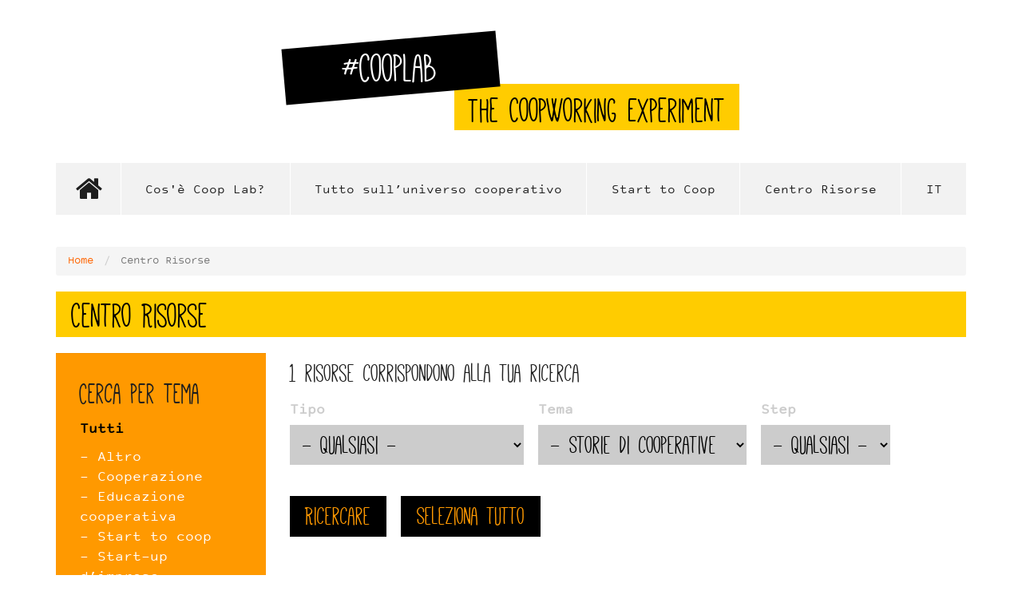

--- FILE ---
content_type: text/html; charset=utf-8
request_url: https://cooplab.escueladeeconomiasocial.es/it/centro-risorse?tid_1=All&tid_2=55&tid=All
body_size: 7934
content:
<!DOCTYPE html>
<html lang="it" dir="ltr" prefix="content: http://purl.org/rss/1.0/modules/content/ dc: http://purl.org/dc/terms/ foaf: http://xmlns.com/foaf/0.1/ og: http://ogp.me/ns# rdfs: http://www.w3.org/2000/01/rdf-schema# sioc: http://rdfs.org/sioc/ns# sioct: http://rdfs.org/sioc/types# skos: http://www.w3.org/2004/02/skos/core# xsd: http://www.w3.org/2001/XMLSchema#">
<head>
  <link rel="profile" href="http://www.w3.org/1999/xhtml/vocab" />
  <meta name="viewport" content="width=device-width, initial-scale=1.0">
  <meta http-equiv="Content-Type" content="text/html; charset=utf-8" />
<meta name="Generator" content="Drupal 7 (http://drupal.org)" />
<link rel="shortcut icon" href="https://cooplab.escueladeeconomiasocial.es/sites/all/themes/cooplab/favicon.ico" type="image/vnd.microsoft.icon" />
  <title>Centro Risorse | #CoopLab</title>
  <style>
@import url("https://cooplab.escueladeeconomiasocial.es/modules/system/system.base.css?sqrl77");
</style>
<style>
@import url("https://cooplab.escueladeeconomiasocial.es/sites/all/libraries/slick/slick/slick.css?sqrl77");
</style>
<style>
@import url("https://cooplab.escueladeeconomiasocial.es/sites/all/modules/date/date_repeat_field/date_repeat_field.css?sqrl77");
@import url("https://cooplab.escueladeeconomiasocial.es/modules/field/theme/field.css?sqrl77");
@import url("https://cooplab.escueladeeconomiasocial.es/modules/node/node.css?sqrl77");
@import url("https://cooplab.escueladeeconomiasocial.es/sites/all/modules/views/css/views.css?sqrl77");
@import url("https://cooplab.escueladeeconomiasocial.es/sites/all/modules/ckeditor_lts/css/ckeditor.css?sqrl77");
@import url("https://cooplab.escueladeeconomiasocial.es/sites/all/modules/media/modules/media_wysiwyg/css/media_wysiwyg.base.css?sqrl77");
</style>
<style>
@import url("https://cooplab.escueladeeconomiasocial.es/sites/all/libraries/slick/slick/slick-theme.css?sqrl77");
@import url("https://cooplab.escueladeeconomiasocial.es/sites/all/modules/slick/css/theme/slick.theme.css?sqrl77");
@import url("https://cooplab.escueladeeconomiasocial.es/sites/all/modules/ctools/css/ctools.css?sqrl77");
@import url("https://cooplab.escueladeeconomiasocial.es/sites/all/modules/lightbox2/css/lightbox.css?sqrl77");
</style>
<style>.a2a_svg,.a2a_count,.addtoany_list.a2a_kit_size_32 a > span{border-radius:0 !important;}.a2a_svg svg{margin:2px;}
</style>
<style>
@import url("https://cooplab.escueladeeconomiasocial.es/sites/all/modules/addtoany/addtoany.css?sqrl77");
@import url("https://cooplab.escueladeeconomiasocial.es/sites/all/modules/slick/css/theme/slick.theme--grid.css?sqrl77");
</style>
<style>
@import url("https://cooplab.escueladeeconomiasocial.es/sites/all/themes/cooplab/css/style.css?sqrl77");
@import url("https://cooplab.escueladeeconomiasocial.es/sites/default/files/less/style.RutSfN6Wjxv8xrt3XUK-Rs_q3viaiWWLTF-JWoThjLE.css?sqrl77");
</style>
  <!-- HTML5 element support for IE6-8 -->
  <!--[if lt IE 9]>
    <script src="https://cdn.jsdelivr.net/html5shiv/3.7.3/html5shiv-printshiv.min.js"></script>
  <![endif]-->
  <script src="https://cooplab.escueladeeconomiasocial.es/sites/all/modules/jquery_update/replace/jquery/2.2/jquery.min.js?v=2.2.4"></script>
<script src="https://cooplab.escueladeeconomiasocial.es/misc/jquery-extend-3.4.0.js?v=2.2.4"></script>
<script src="https://cooplab.escueladeeconomiasocial.es/misc/jquery-html-prefilter-3.5.0-backport.js?v=2.2.4"></script>
<script src="https://cooplab.escueladeeconomiasocial.es/misc/jquery.once.js?v=1.2"></script>
<script src="https://cooplab.escueladeeconomiasocial.es/misc/drupal.js?sqrl77"></script>
<script src="https://cooplab.escueladeeconomiasocial.es/sites/all/modules/jquery_update/js/jquery_browser.js?v=0.0.1"></script>
<script src="https://cooplab.escueladeeconomiasocial.es/sites/all/libraries/slick/slick/slick.min.js?v=1.x"></script>
<script src="https://cooplab.escueladeeconomiasocial.es/misc/form-single-submit.js?v=7.101"></script>
<script src="https://cooplab.escueladeeconomiasocial.es/sites/default/files/languages/it_raiOVvUSKi-WwkSErQsGKyjyE_p0HpVS4b7_tX7gQX8.js?sqrl77"></script>
<script src="https://cooplab.escueladeeconomiasocial.es/sites/all/modules/lightbox2/js/lightbox.js?sqrl77"></script>
<script src="https://cooplab.escueladeeconomiasocial.es/sites/all/modules/slick/js/slick.load.min.js?sqrl77"></script>
<script src="https://cooplab.escueladeeconomiasocial.es/sites/all/modules/google_analytics/googleanalytics.js?sqrl77"></script>
<script src="https://www.googletagmanager.com/gtag/js?id=UA-114797113-1"></script>
<script>window.dataLayer = window.dataLayer || [];function gtag(){dataLayer.push(arguments)};gtag("js", new Date());gtag("set", "developer_id.dMDhkMT", true);gtag("config", "UA-114797113-1", {"groups":"default","cookie_domain":".cooplab.escueladeeconomiasocial.es","anonymize_ip":true});</script>
<script>window.a2a_config=window.a2a_config||{};window.da2a={done:false,html_done:false,script_ready:false,script_load:function(){var a=document.createElement('script'),s=document.getElementsByTagName('script')[0];a.type='text/javascript';a.async=true;a.src='https://static.addtoany.com/menu/page.js';s.parentNode.insertBefore(a,s);da2a.script_load=function(){};},script_onready:function(){da2a.script_ready=true;if(da2a.html_done)da2a.init();},init:function(){for(var i=0,el,target,targets=da2a.targets,length=targets.length;i<length;i++){el=document.getElementById('da2a_'+(i+1));target=targets[i];a2a_config.linkname=target.title;a2a_config.linkurl=target.url;if(el){a2a.init('page',{target:el});el.id='';}da2a.done=true;}da2a.targets=[];}};(function ($){Drupal.behaviors.addToAny = {attach: function (context, settings) {if (context !== document && window.da2a) {if(da2a.script_ready)a2a.init_all();da2a.script_load();}}}})(jQuery);a2a_config.callbacks=a2a_config.callbacks||[];a2a_config.callbacks.push({ready:da2a.script_onready});a2a_config.overlays=a2a_config.overlays||[];a2a_config.templates=a2a_config.templates||{};a2a_config.icon_color = "#000000,#ff9900";
a2a_config.color_link_text = "333333";
a2a_config.color_link_text_hover = "333333";</script>
<script src="https://cooplab.escueladeeconomiasocial.es/sites/all/themes/cooplab/bootstrap/js/affix.js?sqrl77"></script>
<script src="https://cooplab.escueladeeconomiasocial.es/sites/all/themes/cooplab/bootstrap/js/alert.js?sqrl77"></script>
<script src="https://cooplab.escueladeeconomiasocial.es/sites/all/themes/cooplab/bootstrap/js/button.js?sqrl77"></script>
<script src="https://cooplab.escueladeeconomiasocial.es/sites/all/themes/cooplab/bootstrap/js/carousel.js?sqrl77"></script>
<script src="https://cooplab.escueladeeconomiasocial.es/sites/all/themes/cooplab/bootstrap/js/collapse.js?sqrl77"></script>
<script src="https://cooplab.escueladeeconomiasocial.es/sites/all/themes/cooplab/bootstrap/js/dropdown.js?sqrl77"></script>
<script src="https://cooplab.escueladeeconomiasocial.es/sites/all/themes/cooplab/bootstrap/js/modal.js?sqrl77"></script>
<script src="https://cooplab.escueladeeconomiasocial.es/sites/all/themes/cooplab/bootstrap/js/tooltip.js?sqrl77"></script>
<script src="https://cooplab.escueladeeconomiasocial.es/sites/all/themes/cooplab/bootstrap/js/popover.js?sqrl77"></script>
<script src="https://cooplab.escueladeeconomiasocial.es/sites/all/themes/cooplab/bootstrap/js/scrollspy.js?sqrl77"></script>
<script src="https://cooplab.escueladeeconomiasocial.es/sites/all/themes/cooplab/bootstrap/js/tab.js?sqrl77"></script>
<script src="https://cooplab.escueladeeconomiasocial.es/sites/all/themes/cooplab/bootstrap/js/transition.js?sqrl77"></script>
<script src="https://cooplab.escueladeeconomiasocial.es/sites/all/themes/cooplab/js/cooplab.js?sqrl77"></script>
<script>jQuery.extend(Drupal.settings, {"basePath":"\/","pathPrefix":"it\/","setHasJsCookie":0,"ajaxPageState":{"theme":"cooplab","theme_token":"wlmgOFzVxW7WHfoo6WwVVvijzmKCuCXKnV04HqOxH9E","js":{"0":1,"sites\/all\/themes\/bootstrap\/js\/bootstrap.js":1,"sites\/all\/modules\/jquery_update\/replace\/jquery\/2.2\/jquery.min.js":1,"misc\/jquery-extend-3.4.0.js":1,"misc\/jquery-html-prefilter-3.5.0-backport.js":1,"misc\/jquery.once.js":1,"misc\/drupal.js":1,"sites\/all\/modules\/jquery_update\/js\/jquery_browser.js":1,"sites\/all\/libraries\/slick\/slick\/slick.min.js":1,"misc\/form-single-submit.js":1,"public:\/\/languages\/it_raiOVvUSKi-WwkSErQsGKyjyE_p0HpVS4b7_tX7gQX8.js":1,"sites\/all\/modules\/lightbox2\/js\/lightbox.js":1,"sites\/all\/modules\/slick\/js\/slick.load.min.js":1,"sites\/all\/modules\/google_analytics\/googleanalytics.js":1,"https:\/\/www.googletagmanager.com\/gtag\/js?id=UA-114797113-1":1,"1":1,"2":1,"sites\/all\/themes\/cooplab\/bootstrap\/js\/affix.js":1,"sites\/all\/themes\/cooplab\/bootstrap\/js\/alert.js":1,"sites\/all\/themes\/cooplab\/bootstrap\/js\/button.js":1,"sites\/all\/themes\/cooplab\/bootstrap\/js\/carousel.js":1,"sites\/all\/themes\/cooplab\/bootstrap\/js\/collapse.js":1,"sites\/all\/themes\/cooplab\/bootstrap\/js\/dropdown.js":1,"sites\/all\/themes\/cooplab\/bootstrap\/js\/modal.js":1,"sites\/all\/themes\/cooplab\/bootstrap\/js\/tooltip.js":1,"sites\/all\/themes\/cooplab\/bootstrap\/js\/popover.js":1,"sites\/all\/themes\/cooplab\/bootstrap\/js\/scrollspy.js":1,"sites\/all\/themes\/cooplab\/bootstrap\/js\/tab.js":1,"sites\/all\/themes\/cooplab\/bootstrap\/js\/transition.js":1,"sites\/all\/themes\/cooplab\/js\/cooplab.js":1},"css":{"modules\/system\/system.base.css":1,"sites\/all\/libraries\/slick\/slick\/slick.css":1,"sites\/all\/modules\/date\/date_repeat_field\/date_repeat_field.css":1,"modules\/field\/theme\/field.css":1,"modules\/node\/node.css":1,"sites\/all\/modules\/views\/css\/views.css":1,"sites\/all\/modules\/ckeditor_lts\/css\/ckeditor.css":1,"sites\/all\/modules\/media\/modules\/media_wysiwyg\/css\/media_wysiwyg.base.css":1,"sites\/all\/libraries\/slick\/slick\/slick-theme.css":1,"sites\/all\/modules\/slick\/css\/theme\/slick.theme.css":1,"sites\/all\/modules\/ctools\/css\/ctools.css":1,"sites\/all\/modules\/lightbox2\/css\/lightbox.css":1,"0":1,"sites\/all\/modules\/addtoany\/addtoany.css":1,"sites\/all\/modules\/slick\/css\/theme\/slick.theme--grid.css":1,"sites\/all\/themes\/cooplab\/css\/style.css":1,"sites\/all\/themes\/cooplab\/less\/style.less":1}},"lightbox2":{"rtl":"0","file_path":"\/(\\w\\w\/)public:\/","default_image":"\/sites\/all\/modules\/lightbox2\/images\/brokenimage.jpg","border_size":10,"font_color":"000","box_color":"fff","top_position":"","overlay_opacity":"0.8","overlay_color":"000","disable_close_click":1,"resize_sequence":0,"resize_speed":400,"fade_in_speed":400,"slide_down_speed":600,"use_alt_layout":0,"disable_resize":0,"disable_zoom":1,"force_show_nav":0,"show_caption":1,"loop_items":0,"node_link_text":"","node_link_target":0,"image_count":"Immagine !current di !total","video_count":"Video !current di !total","page_count":"Pagina !current di !total","lite_press_x_close":"Seleziona \u003Ca href=\u0022#\u0022 onclick=\u0022hideLightbox(); return FALSE;\u0022\u003E\u003Ckbd\u003Ex\u003C\/kbd\u003E\u003C\/a\u003E per chiudere","download_link_text":"","enable_login":false,"enable_contact":false,"keys_close":"c x 27","keys_previous":"p 37","keys_next":"n 39","keys_zoom":"z","keys_play_pause":"32","display_image_size":"original","image_node_sizes":"()","trigger_lightbox_classes":"","trigger_lightbox_group_classes":"","trigger_slideshow_classes":"","trigger_lightframe_classes":"","trigger_lightframe_group_classes":"","custom_class_handler":0,"custom_trigger_classes":"","disable_for_gallery_lists":true,"disable_for_acidfree_gallery_lists":true,"enable_acidfree_videos":true,"slideshow_interval":5000,"slideshow_automatic_start":true,"slideshow_automatic_exit":true,"show_play_pause":true,"pause_on_next_click":false,"pause_on_previous_click":true,"loop_slides":false,"iframe_width":600,"iframe_height":400,"iframe_border":1,"enable_video":0,"useragent":"Mozilla\/5.0 (Macintosh; Intel Mac OS X 10_15_7) AppleWebKit\/537.36 (KHTML, like Gecko) Chrome\/131.0.0.0 Safari\/537.36; ClaudeBot\/1.0; +claudebot@anthropic.com)"},"urlIsAjaxTrusted":{"\/it\/centro-risorse":true},"slick":{"accessibility":true,"adaptiveHeight":false,"autoplay":false,"autoplaySpeed":3000,"pauseOnHover":true,"pauseOnDotsHover":false,"arrows":true,"centerMode":false,"centerPadding":"50px","dots":false,"dotsClass":"slick-dots","draggable":true,"fade":false,"focusOnSelect":false,"infinite":true,"initialSlide":0,"lazyLoad":"ondemand","mousewheel":false,"randomize":false,"rtl":false,"rows":1,"slidesPerRow":1,"slide":"","slidesToShow":1,"slidesToScroll":1,"speed":500,"swipe":true,"swipeToSlide":false,"edgeFriction":0.35,"touchMove":true,"touchThreshold":5,"useCSS":true,"cssEase":"ease","useTransform":true,"easing":"linear","variableWidth":false,"vertical":false,"verticalSwiping":false,"waitForAnimate":true},"googleanalytics":{"account":["UA-114797113-1"],"trackOutbound":1,"trackMailto":1,"trackDownload":1,"trackDownloadExtensions":"7z|aac|arc|arj|asf|asx|avi|bin|csv|doc(x|m)?|dot(x|m)?|exe|flv|gif|gz|gzip|hqx|jar|jpe?g|js|mp(2|3|4|e?g)|mov(ie)?|msi|msp|pdf|phps|png|ppt(x|m)?|pot(x|m)?|pps(x|m)?|ppam|sld(x|m)?|thmx|qtm?|ra(m|r)?|sea|sit|tar|tgz|torrent|txt|wav|wma|wmv|wpd|xls(x|m|b)?|xlt(x|m)|xlam|xml|z|zip","trackDomainMode":1},"bootstrap":{"anchorsFix":"0","anchorsSmoothScrolling":"0","formHasError":1,"popoverEnabled":1,"popoverOptions":{"animation":1,"html":0,"placement":"right","selector":"","trigger":"click","triggerAutoclose":1,"title":"","content":"","delay":0,"container":"body"},"tooltipEnabled":1,"tooltipOptions":{"animation":1,"html":0,"placement":"auto left","selector":"","trigger":"hover focus","delay":0,"container":"body"}}});</script>
</head>
<body class="html not-front not-logged-in one-sidebar sidebar-first page-centro-risorse views-vid-4 views-resources views-display-page-4 i18n-it">
  <div id="skip-link">
    <a href="#main-content" class="element-invisible element-focusable">Salta al contenuto principale</a>
  </div>
    
<header role="banner" id="header">
    <div class="container">
        <div>

    
            <a class="name navbar-brand" href="/it" title="Home">#CoopLab</a>
    
          <p class="lead">The CoopWorking Experiment</p>
    
    
        </div>
    </div>
</header> <!-- /#header -->

<nav id="navbar" role="banner" class="navbar container navbar-default">
  <div class="container">
      
    <div class="navbar-header">
        <button type="button" class="navbar-toggle collapsed" data-toggle="collapse" data-target="#navbarcollapse" aria-expanded="false">
            <span class="sr-only">Toggle navigation</span>
            <span class="icon-bar"></span>
            <span class="icon-bar"></span>
            <span class="icon-bar"></span>
        </button>
    </div>
      
    <div class="navbar-collapse collapse" id="navbarcollapse">
        <nav role="navigation">   
                        <div class="region region-menuprincipal">
    <section id="block-menu-menu-main-menu-it" class="block block-menu clearfix">

      
  <ul class="menu nav"><li class="first leaf"><a href="/it" title="">Home</a></li>
<li class="leaf"><a href="https://cooplab.escueladeeconomiasocial.es/it/content/cos%C3%A8-coop-lab" title="">Cos&#039;è Coop Lab?</a></li>
<li class="expanded dropdown"><span title="" class="dropdown-toggle nolink" data-toggle="dropdown" tabindex="0">Tutto sull’universo cooperativo <span class="caret"></span></span><ul class="dropdown-menu"><li class="first leaf"><a href="/it/content/perch%C3%A9-la-cooperativa" title="">Perché la cooperativa?</a></li>
<li class="leaf"><a href="/it/content/valori-cooperativi">Valori cooperativi</a></li>
<li class="leaf"><a href="/it/content/principi-cooperativi">Principi cooperativi</a></li>
<li class="leaf"><a href="/it/content/storia">Storia</a></li>
<li class="leaf"><a href="/it/content/dati-italiani">Dati italiani</a></li>
<li class="leaf"><a href="/it/content/cooperative-di-produzione-lavoro-e-sociali">Cooperative di produzione lavoro e sociali</a></li>
<li class="leaf"><a href="/it/content/riferimenti-legislativi">Riferimenti Legislativi</a></li>
<li class="leaf"><a href="/it/content/ripartizione-utile">Ripartizione utile</a></li>
<li class="last leaf"><a href="/it/content/sistema-di-rappresentanza%C2%A0">Sistema di rappresentanza </a></li>
</ul></li>
<li class="expanded dropdown"><span title="" class="dropdown-toggle nolink" data-toggle="dropdown" tabindex="0">Start to Coop <span class="caret"></span></span><ul class="dropdown-menu"><li class="first leaf"><a href="/it/content/introduzione">Introduzione</a></li>
<li class="leaf"><a href="/it/content/step-1-alla-ricerca-di-un-progetto-cooperativo">Step 1</a></li>
<li class="leaf"><a href="/it/content/step-2-disegna-la-tua-strategia-cooperativa">Step 2</a></li>
<li class="leaf"><a href="/it/content/step-3-definisci-il-modello-di-funzionamento-della-cooperativa">Step 3</a></li>
<li class="leaf"><a href="/it/content/step-4-la-cooperativa-al-lavoro">Step 4</a></li>
<li class="last leaf"><a href="/it/content/step-5-che-cosa-abbiamo-imparato">Step 5</a></li>
</ul></li>
<li class="leaf active-trail active"><a href="/it/centro-risorse" class="active-trail active">Centro Risorse</a></li>
<li class="last expanded dropdown"><span title="" class="dropdown-toggle nolink" data-toggle="dropdown" tabindex="0">IT <span class="caret"></span></span><ul class="dropdown-menu"><li class="first leaf"><a href="https://cooplab.escueladeeconomiasocial.es/en" title="">EN</a></li>
<li class="leaf"><a href="https://cooplab.escueladeeconomiasocial.es/es" title="">ES</a></li>
<li class="last leaf"><a href="https://cooplab.escueladeeconomiasocial.es/fr" title="">FR</a></li>
</ul></li>
</ul>
</section>
  </div>
                  </nav>
      </div>
    </div>
</nav>

<div class="main-container container">

         <ol class="breadcrumb"><li><a href="/it">Home</a></li>
<li class="active">Centro Risorse</li>
</ol>
                    <h1 class="page-header">Centro Risorse</h1>
                
  <div class="row">

          <aside class="col-sm-3" role="complementary">
          <div class="region region-sidebar-first well">
    <section id="block-views-menu-theme-block-3" class="block block-views clearfix">

        <h2 class="block-title">Cerca per tema</h2>
    
  <div class="view view-menu-theme view-id-menu_theme view-display-id-block_3 view-dom-id-d6950bf7828988eb57ad1e95bdd5f4ce">
            <div class="view-header">
      <span class="field-content"><a href="/centro-risorse">Tutti</a></span>    </div>
  
  
  
      <div class="view-content">
        <div class="views-row views-row-1 views-row-odd views-row-first">
      
  <div class="views-field views-field-name">        <span class="field-content"><a href="/it/centro-risorse?tid_1=All&amp;tid_2=71&amp;tid=All" class="active">- Altro</a></span>  </div>  </div>
  <div class="views-row views-row-2 views-row-even">
      
  <div class="views-field views-field-name">        <span class="field-content"><a href="/it/centro-risorse?tid_1=All&amp;tid_2=59&amp;tid=All" class="active">- Cooperazione</a></span>  </div>  </div>
  <div class="views-row views-row-3 views-row-odd">
      
  <div class="views-field views-field-name">        <span class="field-content"><a href="/it/centro-risorse?tid_1=All&amp;tid_2=52&amp;tid=All" class="active">- Educazione cooperativa</a></span>  </div>  </div>
  <div class="views-row views-row-4 views-row-even">
      
  <div class="views-field views-field-name">        <span class="field-content"><a href="/it/centro-risorse?tid_1=All&amp;tid_2=13&amp;tid=All" class="active">- Start to coop</a></span>  </div>  </div>
  <div class="views-row views-row-5 views-row-odd">
      
  <div class="views-field views-field-name">        <span class="field-content"><a href="/it/centro-risorse?tid_1=All&amp;tid_2=67&amp;tid=All" class="active">- Start-up d’impresa</a></span>  </div>  </div>
  <div class="views-row views-row-6 views-row-even">
      
  <div class="views-field views-field-name">        <span class="field-content"><a href="/it/centro-risorse?tid_1=All&amp;tid_2=55&amp;tid=All" class="active">- Storie di cooperative</a></span>  </div>  </div>
  <div class="views-row views-row-7 views-row-odd views-row-last">
      
  <div class="views-field views-field-name">        <span class="field-content"><a href="/it/centro-risorse?tid_1=All&amp;tid_2=72&amp;tid=All" class="active">Pasta</a></span>  </div>  </div>
    </div>
  
  
  
  
  
  
</div>
</section>
  </div>
      </aside>  <!-- /#sidebar-first -->
    
    <section class="col-sm-9">
            <a id="main-content"></a>

                                              <div class="region region-content">
    <section id="block-system-main" class="block block-system clearfix">

      
  <div class="view view-resources view-id-resources view-display-id-page_4 view-dom-id-3352cb7254f74a48354edddbff71895c">
            <div class="view-header">
      1 risorse corrispondono alla tua ricerca    </div>
  
      <div class="view-filters">
      <form action="/it/centro-risorse" method="get" id="views-exposed-form-resources-page-4" accept-charset="UTF-8"><div><div class="views-exposed-form">
  <div class="views-exposed-widgets clearfix">
          <div id="edit-tid-1-wrapper" class="views-exposed-widget views-widget-filter-tid_1">
                  <label for="edit-tid-1">
            Tipo          </label>
                        <div class="views-widget">
          <div class="form-item form-item-tid-1 form-type-select form-group"><select class="form-control form-select" id="edit-tid-1" name="tid_1"><option value="All" selected="selected">- Qualsiasi -</option><option value="24">Sito web</option><option value="33">video</option><option value="70">Documenti di approfondimento</option><option value="47">Scheda di lavoro / attività</option></select></div>        </div>
              </div>
          <div id="edit-tid-2-wrapper" class="views-exposed-widget views-widget-filter-tid_2">
                  <label for="edit-tid-2">
            Tema          </label>
                        <div class="views-widget">
          <div class="form-item form-item-tid-2 form-type-select form-group"><select class="form-control form-select" id="edit-tid-2" name="tid_2"><option value="All">- Qualsiasi -</option><option value="71">- Altro</option><option value="72">Pasta</option><option value="59">- Cooperazione</option><option value="52">- Educazione cooperativa</option><option value="13">- Start to coop</option><option value="67">- Start-up d’impresa</option><option value="55" selected="selected">- Storie di cooperative</option></select></div>        </div>
              </div>
          <div id="edit-tid-wrapper" class="views-exposed-widget views-widget-filter-tid">
                  <label for="edit-tid">
            Step          </label>
                        <div class="views-widget">
          <div class="form-item form-item-tid form-type-select form-group"><select class="form-control form-select" id="edit-tid" name="tid"><option value="All" selected="selected">- Qualsiasi -</option><option value="16">Step 1</option><option value="17">Step 2</option><option value="27">Step 3</option><option value="28">Step 4</option><option value="29">Step 5</option></select></div>        </div>
              </div>
                    <div class="views-exposed-widget views-submit-button">
      <button type="submit" id="edit-submit-resources" name="" value="Ricercare" class="btn btn-primary form-submit">Ricercare</button>
    </div>
          <div class="views-exposed-widget views-reset-button">
        <button type="submit" id="edit-reset" name="op" value="Seleziona tutto" class="btn btn-default form-submit">Seleziona tutto</button>
      </div>
      </div>
</div>
</div></form>    </div>
  
  
      <div class="view-content">
        <div class="views-row views-row-1 views-row-odd views-row-first views-row-last">
    <article id="node-371" class="node node-resource node-promoted node-teaser clearfix" about="/it/centro-risorse/stories" typeof="sioc:Item foaf:Document">
    <header>
            <h2><a href="/it/centro-risorse/stories">Stories</a></h2>
        <span property="dc:title" content="Stories" class="rdf-meta element-hidden"></span><span property="sioc:num_replies" content="0" datatype="xsd:integer" class="rdf-meta element-hidden"></span>      </header>
    <div class="field field-name-body field-type-text-with-summary field-label-hidden"><div class="field-items"><div class="field-item even" property="content:encoded"><p>Ampia raccolta di storie di imprese cooperative da tutto il mondo</p>
<ul class="all-docs-list">
<li class="all-item-type-link"><a href="http://stories.coop/" target="_blank">Stories</a></li>
</ul>
</div></div></div><div class="field field-name-field-type field-type-taxonomy-term-reference field-label-above"><div class="field-label">Type:&nbsp;</div><div class="field-items"><div class="field-item even"><a href="/it/types-resources/sito-web" typeof="skos:Concept" property="rdfs:label skos:prefLabel" datatype="">Sito web</a></div></div></div>     <footer>
            </footer>
    </article>
  </div>
    </div>
  
  
  
  
  
  
</div>
</section>
  </div>
    </section>

    
  </div>
</div>

<footer class="footer">
	<div class="container">

		<div class="row">
						<div class="footer">  <div class="region region-footer">
    <section id="block-menu-menu-footer-it-" class="block block-menu clearfix">

      
  <ul class="menu nav"><li class="first leaf"><a href="https://cooplab.escueladeeconomiasocial.es/it/sitemap" title="">Mappa del sito</a></li>
<li class="leaf"><a href="/it/content/avviso-legale">Avviso legale</a></li>
<li class="last leaf"><a href="/it/content/crediti">Crediti</a></li>
</ul>
</section>
<section id="block-block-19" class="block block-block clearfix">

      
  <p>Questo progetto è stato finanziato con il sostegno della Commissione europea</p>
<p><img alt="Logo Erasmus +" class="media-element file-default" data-delta="1" data-fid="61" data-media-element="1" height="70" src="https://cooplab.escueladeeconomiasocial.es/sites/default/files/logo_erasmus.png" title="Logo Erasmus +" typeof="foaf:Image" width="300" /></p>

</section>
  </div>
</div>
					</div>
	</div>			
</footer>
  <script>da2a.targets=[
{title:"Stories",url:"https:\/\/cooplab.escueladeeconomiasocial.es\/it\/centro-risorse\/stories"}];
da2a.html_done=true;if(da2a.script_ready&&!da2a.done)da2a.init();da2a.script_load();</script>
<script src="https://cooplab.escueladeeconomiasocial.es/sites/all/themes/bootstrap/js/bootstrap.js?sqrl77"></script>
</body>
</html>


--- FILE ---
content_type: text/css
request_url: https://cooplab.escueladeeconomiasocial.es/sites/all/modules/slick/css/theme/slick.theme.css?sqrl77
body_size: 10325
content:
/**
 * @file.
 * Provided basic layout and styling for the Slick based on custom settings.
 */

/* Credit: https://github.com/tobiasahlin/SpinKit */
@-webkit-keyframes rotateplane {
  0% {
    -webkit-transform: perspective(120px);
  }
  50% {
    -webkit-transform: perspective(120px) rotateY(180deg);
  }
  100% {
    -webkit-transform: perspective(120px) rotateY(180deg) rotateX(180deg);
  }
}

@keyframes rotateplane {
  0% {
    transform: perspective(120px) rotateX(0deg) rotateY(0deg);
  }
  50% {
    transform: perspective(120px) rotateX(-180.1deg) rotateY(0deg);
  }
  100% {
    transform: perspective(120px) rotateX(-180deg) rotateY(-179.9deg);
  }
}

.slick-wrapper,
.slick,
.slick *,
body.adminimal-theme .slick * {
  -moz-box-sizing: border-box;
  -ms-box-sizing: border-box;
  -o-box-sizing: border-box;
  -webkit-box-sizing: border-box;
  box-sizing: border-box;
}

.slick img {
  height: auto;
  -ms-interpolation-mode: bicubic;
}

.slick img,
.slick iframe {
  border: 0;
  min-height: 1px;
  max-width: 100%;
}

.slick {
  max-width: 100%;
  position: relative;
}

.slick-initialized {
  overflow: visible;
}

/** Visibility fix for stacking slides during initialization. */
.slick__slide {
  max-width: 100%;
  position: absolute;
  visibility: hidden;
}

/** Prevents collapsing container during initialization. */
.slick__slide.slide--0 {
  position: relative;
}

.unslick .slick__slide,
.slick-initialized .slick__slide {
  position: relative;
  visibility: visible;
}

/* Prevents collapsing slick when unslick like one item. */
.unslick .slide {
  width: 100%;
}

.slick__slide.slick-center {
  z-index: 1;
}

.slick__slide.slick-current {
  z-index: 4;
}

/** Draggable cursors. */
.draggable {
  cursor: grab;
  cursor: -webkit-grab;
}

.draggable:active {
  cursor: grabbing;
  cursor: -webkit-grabbing;
}

.draggable:active a,
.draggable:active .slide__caption {
  cursor: grabbing;
  cursor: -webkit-grabbing;
  -moz-user-select: none;
  -ms-user-select: none;
  -o-user-select: none;
  -webkit-user-select: none;
  user-select: none;
}

/**
 * Arrows contained/wrapped within slick__arrow for easy moves.
 */
.slick__arrow {
  bottom: auto;
  display: none;
  height: 2px;
  left: 0;
  margin-top: -1px;
  pointer-events: none;
  position: absolute;
  top: 50%;
  width: 100%;
  z-index: 2;
}

.slick__arrow li,
.slick__arrow button {
  pointer-events: auto;
}

.slick__arrow button {
  display: none;
}

.slick--has-arrow-down > .slick__arrow {
  bottom: 20px;
  height: 62px;
  left: 50%;
  margin: 0 0 0 -90px;
  top: auto;
  width: 180px;
}

.slick-arrow,
.slick-down {
  border: 0;
  border-radius: 50%;
  font-size: 0;
  height: 42px;
  pointer-events: auto;
  position: absolute;
  top: 50%;
  -webkit-transform: translateY(-50%);
  transform: translateY(-50%);
  width: 42px;
}

.slick-arrow:active,
.slick-arrow:focus,
.slick-down:active,
.slick-down:focus {
  box-shadow: none;
  outline: 0;
}

.slick-arrow::before,
.slick-arrow::after,
.slick-down::before,
.slick-down::after {
  pointer-events: none;
}

/* Overrides problematic hidden arrows at core slick.css */
.slick-prev {
  left: 0;
}

.slick-next {
  right: 0;
}

.slick-arrow::before {
  color: #ff6d2c;
  font-size: 36px;
  font-size: 2.25rem;
}

.slick-arrow:hover::before {
  color: #37465b;
}

/* Pure CSS arrow down, override by icon font accordingly */
.slick-down {
  background: #ff6d2c;
  cursor: pointer;
  height: 48px;
  left: 50%;
  margin-left: -24px;
  top: 50%;
  width: 48px;
}

.slick-down:hover {
  background: #37465b;
}

.slick-down::before,
.slick-down::after {
  border-right: 3px solid;
  color: #fff;
  content: '';
  display: block;
  height: 16px;
  margin-top: -6px;
  position: absolute;
  -ms-transform: rotate(135deg);
  -webkit-transform: rotate(135deg);
  transform: rotate(135deg);
  right: 28px;
  top: 50%;
  width: 0;
}

.slick-down::after {
  right: 18px;
  -ms-transform: rotate(45deg);
  -webkit-transform: rotate(45deg);
  transform: rotate(45deg);
}

.slick-down:hover::before,
.slick-down:hover::after {
  color: #fff;
}

.slick__arrow .slick-arrow,
.slick-initialized ~ .slick__arrow,
.slick-initialized ~ .slick__arrow .slick-down {
  display: block;
}

.slick__arrow .slick-hidden,
.slick-initialized ~ .slick__arrow.element-hidden {
  display: none;
}

/**
 * Skins.
 */
.slide__content::after {
  content: "";
  display: table;
  clear: both;
}

.slide__title {
  margin: 10px 0 5px;
  line-height: 1.2;
}

.slide__link {
  margin: 30px auto;
}

.slide__pattern {
  display: block;
  height: 100%;
  left: 0;
  position: absolute;
  top: 0;
  width: 100%;
  z-index: 0;
  pointer-events: none;
  background: url("[data-uri]") repeat 0 0;
}

/**
 * Bullets.
 */
/* Makes the pointer work when bullets placed over the slide. */
.slick-dots li button {
  pointer-events: auto;
}

/* Overrides too tiny bullets from core slick.css */
.slick-dots li button::before {
  font-size: 12px;
  font-size: 0.75rem;
}

/* Overrides .slick-slider to make caption text selectable. */
.slide__caption {
  cursor: text;
  position: relative;
  -moz-user-select: text;
  -ms-user-select: text;
  -o-user-select: text;
  -webkit-user-select: text;
  user-select: text;
  width: 100%;
}

/**
 * Complex layout needs custom refinement for mobile, hence it is reasonable
 * to apply for Desktop up. Adjust mobile version accordingly.
 */
/**
 * Slide layouts, adjust accordingly per actual container slide.
 */
.slick--display--main .slide__caption {
  min-height: 32%;
  padding: 20px 0;
  z-index: 3;
}

.slick--display--thumbnail .slide__caption {
  padding: 5px 6px;
}

/* Prevent stacking oversized thumbnails when/before JS is on. */
.slick--display--thumbnail .slick__slide {
  float: left;
}

/**
 * Media
 */
/* Hide broken lazyloaded image for non-JS. */
img[data-lazy] {
  display: none;
}

/* Prevents confusing white space with centerPadding */
.media__image {
  margin-left: auto;
  margin-right: auto;
}

/* Overrides core > 1.3.11, otherwise thumbnails are non-clickable */
.slick--display--thumbnail .slick__slide img {
  pointer-events: auto;
}

/* Media ratio */
.media,
.slide__media {
  overflow: hidden;
  position: relative;
}

.media--ratio {
  height: 0;
  /* padding-top: 30px; IE7 fix */
}

/* Allows to fix broken images with hidden elements, see slick.load.js. */
.js-media--ratio {
  height: auto;
}

/* 1:1 ratio */
.media--ratio--11 {
  padding-bottom: 100%;
}

/* 3:2 ratio */
.media--ratio--32 {
  padding-bottom: 66.66%;
}

/* 4:3 ratio */
.media--ratio--43 {
  padding-bottom: 75%;
}

/* 8:5 ratio */
.media--ratio--85 {
  padding-bottom: 62.5%;
}

/* 16:9 ratio */
.media--ratio--169 {
  padding-bottom: 56.25%;
}

.media--ratio > .media__element {
  border: 0 none;
  display: block;
  height: 100%;
  left: 0;
  position: absolute;
  top: 0;
  width: 100%;
  z-index: 0;
}

.media__element {
  opacity: 1;
  -webkit-transition: opacity 500ms ease-in-out;
  transition: opacity 500ms ease-in-out;
}

/* The lazyloaded element: IMG, IFRAME, DIV */
.media--loading .media__element {
  display: block;
  opacity: 0;
}

/* Needed to display preloader with CSS BG image, otherwise hidden. */
.media--loading.media--background {
  opacity: 1;
}

.media--loading {
  -webkit-backface-visibility: hidden;
  backface-visibility: hidden;
  position: relative;
}

.media--loading::before {
  content: '';
  display: block;
  width: 30px;
  height: 30px;
  max-width: 30px;
  background: #2eaae0;
  position: absolute;
  left: 50%;
  top: 50%;
  margin-left: -15px;
  margin-top: -15px;
  font-size: 0;
  z-index: 22;
  -webkit-animation: rotateplane 1.2s infinite ease-in-out;
  animation: rotateplane 1.2s infinite ease-in-out;
}

.media--background {
  background-size: cover;
  background-position: center center;
  background-repeat: no-repeat;
}

.slide--loading .slide__caption {
  visibility: hidden;
}

/* Prevents nested slicks from inheriting background images. */
.slick--nested .media--background {
  background-image: none;
}

/** @todo: Remove temp fix for when total <= slidesToShow. */
/** @see https://github.com/kenwheeler/slick/issues/262 */
.slick--less .slick-track {
  margin-left: auto;
  margin-right: auto;
  text-align: center;
}

.slick--less .slick-slide {
  float: none;
  display: inline-block;
  vertical-align: top;
}

.slick--less .draggable {
  cursor: default;
}

@media (min-width: 64em) {
  /* Fixed FireFox draggable issue, avoid asNavFor thumbnails. */
  .slick--display--main .slick__slide img {
    pointer-events: none;
  }

  .slide__caption {
    left: 0;
    padding: 20px;
    top: 10%;
  }

  .slide--caption--center .slide__caption,
  .slide--caption--center-top .slide__caption,
  .slide--caption--right  .slide__caption {
    width: 42%;
  }

  .slide--caption--center .slide__caption {
    margin-top: -16%;
    position: absolute;
    top: 50%;
  }

  .slide--caption--center .slide__caption,
  .slide--caption--center-top .slide__caption {
    left: 50%;
    margin-left: -21%;
    padding: 0;
    position: absolute;
    text-align: center;
  }

  .slide--caption--right .slide__caption {
    left: auto;
    position: absolute;
    right: 0;
  }

  .slide--caption--top .slide__caption,
  .slide--caption--bottom .slide__caption {
    position: absolute;
    width: 100%;
  }

  .slide--caption--top .slide__caption {
    top: 0;
  }

  .slide--caption--bottom .slide__caption {
    bottom: 0;
    top: auto;
  }

  .slick--has-arrow-down .slide--caption--bottom .slide__caption {
    padding-bottom: 80px;
  }

  .slide--caption--stage-left .slide__caption,
  .slide--caption--stage-right .slide__caption,
  .slide--caption--stage-zebra .slide__caption {
    left: 50%;
    margin-left: -41%;
    padding: 0;
    position: absolute;
    width: 82%;
  }

  .slick--display--thumbnail .slide__caption,
  .slide--caption--below .slide__caption {
    padding: 20px 0;
    position: relative;
    top: auto;
    width: 100%;
  }

  .slick--display--thumbnail .slide__caption {
    padding: 5px 6px;
  }

  #overlay .slick-wrapper,
  #overlay .slick {
    margin-left: auto;
    margin-right: auto;
    max-width: 1040px;
  }
}


--- FILE ---
content_type: text/css
request_url: https://cooplab.escueladeeconomiasocial.es/sites/default/files/less/style.RutSfN6Wjxv8xrt3XUK-Rs_q3viaiWWLTF-JWoThjLE.css?sqrl77
body_size: 309121
content:
/**
 * Variable Overrides.
 *
 * Modify this file to override the Bootstrap Framework variables. You can copy
 * these variables directly from ../bootstrap/less/variables.less to this file.
 */
/*! normalize.css v3.0.3 | MIT License | github.com/necolas/normalize.css */
html {
  font-family: sans-serif;
  -ms-text-size-adjust: 100%;
  -webkit-text-size-adjust: 100%;
}
body {
  margin: 0;
}
article,
aside,
details,
figcaption,
figure,
footer,
header,
hgroup,
main,
menu,
nav,
section,
summary {
  display: block;
}
audio,
canvas,
progress,
video {
  display: inline-block;
  vertical-align: baseline;
}
audio:not([controls]) {
  display: none;
  height: 0;
}
[hidden],
template {
  display: none;
}
a {
  background-color: transparent;
}
a:active,
a:hover {
  outline: 0;
}
abbr[title] {
  border-bottom: 1px dotted;
}
b,
strong {
  font-weight: bold;
}
dfn {
  font-style: italic;
}
h1 {
  font-size: 2em;
  margin: 0.67em 0;
}
mark {
  background: #ff0;
  color: #000;
}
small {
  font-size: 80%;
}
sub,
sup {
  font-size: 75%;
  line-height: 0;
  position: relative;
  vertical-align: baseline;
}
sup {
  top: -0.5em;
}
sub {
  bottom: -0.25em;
}
img {
  border: 0;
}
svg:not(:root) {
  overflow: hidden;
}
figure {
  margin: 1em 40px;
}
hr {
  box-sizing: content-box;
  height: 0;
}
pre {
  overflow: auto;
}
code,
kbd,
pre,
samp {
  font-family: monospace, monospace;
  font-size: 1em;
}
button,
input,
optgroup,
select,
textarea {
  color: inherit;
  font: inherit;
  margin: 0;
}
button {
  overflow: visible;
}
button,
select {
  text-transform: none;
}
button,
html input[type="button"],
input[type="reset"],
input[type="submit"] {
  -webkit-appearance: button;
  cursor: pointer;
}
button[disabled],
html input[disabled] {
  cursor: default;
}
button::-moz-focus-inner,
input::-moz-focus-inner {
  border: 0;
  padding: 0;
}
input {
  line-height: normal;
}
input[type="checkbox"],
input[type="radio"] {
  box-sizing: border-box;
  padding: 0;
}
input[type="number"]::-webkit-inner-spin-button,
input[type="number"]::-webkit-outer-spin-button {
  height: auto;
}
input[type="search"] {
  -webkit-appearance: textfield;
  box-sizing: content-box;
}
input[type="search"]::-webkit-search-cancel-button,
input[type="search"]::-webkit-search-decoration {
  -webkit-appearance: none;
}
fieldset {
  border: 1px solid #c0c0c0;
  margin: 0 2px;
  padding: 0.35em 0.625em 0.75em;
}
legend {
  border: 0;
  padding: 0;
}
textarea {
  overflow: auto;
}
optgroup {
  font-weight: bold;
}
table {
  border-collapse: collapse;
  border-spacing: 0;
}
td,
th {
  padding: 0;
}
/*! Source: https://github.com/h5bp/html5-boilerplate/blob/master/src/css/main.css */
@media print {
  *,
  *:before,
  *:after {
    background: transparent !important;
    color: #000 !important;
    box-shadow: none !important;
    text-shadow: none !important;
  }
  a,
  a:visited {
    text-decoration: underline;
  }
  a[href]:after {
    content: " (" attr(href) ")";
  }
  abbr[title]:after {
    content: " (" attr(title) ")";
  }
  a[href^="#"]:after,
  a[href^="javascript:"]:after {
    content: "";
  }
  pre,
  blockquote {
    border: 1px solid #999;
    page-break-inside: avoid;
  }
  thead {
    display: table-header-group;
  }
  tr,
  img {
    page-break-inside: avoid;
  }
  img {
    max-width: 100% !important;
  }
  p,
  h2,
  h3 {
    orphans: 3;
    widows: 3;
  }
  h2,
  h3 {
    page-break-after: avoid;
  }
  .navbar {
    display: none;
  }
  .btn > .caret,
  .dropup > .btn > .caret {
    border-top-color: #000 !important;
  }
  .label {
    border: 1px solid #000;
  }
  .table {
    border-collapse: collapse !important;
  }
  .table td,
  .table th {
    background-color: #fff !important;
  }
  .table-bordered th,
  .table-bordered td {
    border: 1px solid #ddd !important;
  }
}
@font-face {
  font-family: 'Glyphicons Halflings';
  src: url(/sites/all/themes/cooplab/bootstrap/bootstrap/fonts/glyphicons-halflings-regular.eot);
  src: url(/sites/all/themes/cooplab/bootstrap/bootstrap/fonts/glyphicons-halflings-regular.eot?#iefix) format('embedded-opentype'), url(/sites/all/themes/cooplab/bootstrap/bootstrap/fonts/glyphicons-halflings-regular.woff2) format('woff2'), url(/sites/all/themes/cooplab/bootstrap/bootstrap/fonts/glyphicons-halflings-regular.woff) format('woff'), url(/sites/all/themes/cooplab/bootstrap/bootstrap/fonts/glyphicons-halflings-regular.ttf) format('truetype'), url(/sites/all/themes/cooplab/bootstrap/bootstrap/fonts/glyphicons-halflings-regular.svg#glyphicons_halflingsregular) format('svg');
}
.glyphicon {
  position: relative;
  top: 1px;
  display: inline-block;
  font-family: 'Glyphicons Halflings';
  font-style: normal;
  font-weight: normal;
  line-height: 1;
  -webkit-font-smoothing: antialiased;
  -moz-osx-font-smoothing: grayscale;
}
.glyphicon-asterisk:before {
  content: "\002a";
}
.glyphicon-plus:before {
  content: "\002b";
}
.glyphicon-euro:before,
.glyphicon-eur:before {
  content: "\20ac";
}
.glyphicon-minus:before {
  content: "\2212";
}
.glyphicon-cloud:before {
  content: "\2601";
}
.glyphicon-envelope:before {
  content: "\2709";
}
.glyphicon-pencil:before {
  content: "\270f";
}
.glyphicon-glass:before {
  content: "\e001";
}
.glyphicon-music:before {
  content: "\e002";
}
.glyphicon-search:before {
  content: "\e003";
}
.glyphicon-heart:before {
  content: "\e005";
}
.glyphicon-star:before {
  content: "\e006";
}
.glyphicon-star-empty:before {
  content: "\e007";
}
.glyphicon-user:before {
  content: "\e008";
}
.glyphicon-film:before {
  content: "\e009";
}
.glyphicon-th-large:before {
  content: "\e010";
}
.glyphicon-th:before {
  content: "\e011";
}
.glyphicon-th-list:before {
  content: "\e012";
}
.glyphicon-ok:before {
  content: "\e013";
}
.glyphicon-remove:before {
  content: "\e014";
}
.glyphicon-zoom-in:before {
  content: "\e015";
}
.glyphicon-zoom-out:before {
  content: "\e016";
}
.glyphicon-off:before {
  content: "\e017";
}
.glyphicon-signal:before {
  content: "\e018";
}
.glyphicon-cog:before {
  content: "\e019";
}
.glyphicon-trash:before {
  content: "\e020";
}
.glyphicon-home:before {
  content: "\e021";
}
.glyphicon-file:before {
  content: "\e022";
}
.glyphicon-time:before {
  content: "\e023";
}
.glyphicon-road:before {
  content: "\e024";
}
.glyphicon-download-alt:before {
  content: "\e025";
}
.glyphicon-download:before {
  content: "\e026";
}
.glyphicon-upload:before {
  content: "\e027";
}
.glyphicon-inbox:before {
  content: "\e028";
}
.glyphicon-play-circle:before {
  content: "\e029";
}
.glyphicon-repeat:before {
  content: "\e030";
}
.glyphicon-refresh:before {
  content: "\e031";
}
.glyphicon-list-alt:before {
  content: "\e032";
}
.glyphicon-lock:before {
  content: "\e033";
}
.glyphicon-flag:before {
  content: "\e034";
}
.glyphicon-headphones:before {
  content: "\e035";
}
.glyphicon-volume-off:before {
  content: "\e036";
}
.glyphicon-volume-down:before {
  content: "\e037";
}
.glyphicon-volume-up:before {
  content: "\e038";
}
.glyphicon-qrcode:before {
  content: "\e039";
}
.glyphicon-barcode:before {
  content: "\e040";
}
.glyphicon-tag:before {
  content: "\e041";
}
.glyphicon-tags:before {
  content: "\e042";
}
.glyphicon-book:before {
  content: "\e043";
}
.glyphicon-bookmark:before {
  content: "\e044";
}
.glyphicon-print:before {
  content: "\e045";
}
.glyphicon-camera:before {
  content: "\e046";
}
.glyphicon-font:before {
  content: "\e047";
}
.glyphicon-bold:before {
  content: "\e048";
}
.glyphicon-italic:before {
  content: "\e049";
}
.glyphicon-text-height:before {
  content: "\e050";
}
.glyphicon-text-width:before {
  content: "\e051";
}
.glyphicon-align-left:before {
  content: "\e052";
}
.glyphicon-align-center:before {
  content: "\e053";
}
.glyphicon-align-right:before {
  content: "\e054";
}
.glyphicon-align-justify:before {
  content: "\e055";
}
.glyphicon-list:before {
  content: "\e056";
}
.glyphicon-indent-left:before {
  content: "\e057";
}
.glyphicon-indent-right:before {
  content: "\e058";
}
.glyphicon-facetime-video:before {
  content: "\e059";
}
.glyphicon-picture:before {
  content: "\e060";
}
.glyphicon-map-marker:before {
  content: "\e062";
}
.glyphicon-adjust:before {
  content: "\e063";
}
.glyphicon-tint:before {
  content: "\e064";
}
.glyphicon-edit:before {
  content: "\e065";
}
.glyphicon-share:before {
  content: "\e066";
}
.glyphicon-check:before {
  content: "\e067";
}
.glyphicon-move:before {
  content: "\e068";
}
.glyphicon-step-backward:before {
  content: "\e069";
}
.glyphicon-fast-backward:before {
  content: "\e070";
}
.glyphicon-backward:before {
  content: "\e071";
}
.glyphicon-play:before {
  content: "\e072";
}
.glyphicon-pause:before {
  content: "\e073";
}
.glyphicon-stop:before {
  content: "\e074";
}
.glyphicon-forward:before {
  content: "\e075";
}
.glyphicon-fast-forward:before {
  content: "\e076";
}
.glyphicon-step-forward:before {
  content: "\e077";
}
.glyphicon-eject:before {
  content: "\e078";
}
.glyphicon-chevron-left:before {
  content: "\e079";
}
.glyphicon-chevron-right:before {
  content: "\e080";
}
.glyphicon-plus-sign:before {
  content: "\e081";
}
.glyphicon-minus-sign:before {
  content: "\e082";
}
.glyphicon-remove-sign:before {
  content: "\e083";
}
.glyphicon-ok-sign:before {
  content: "\e084";
}
.glyphicon-question-sign:before {
  content: "\e085";
}
.glyphicon-info-sign:before {
  content: "\e086";
}
.glyphicon-screenshot:before {
  content: "\e087";
}
.glyphicon-remove-circle:before {
  content: "\e088";
}
.glyphicon-ok-circle:before {
  content: "\e089";
}
.glyphicon-ban-circle:before {
  content: "\e090";
}
.glyphicon-arrow-left:before {
  content: "\e091";
}
.glyphicon-arrow-right:before {
  content: "\e092";
}
.glyphicon-arrow-up:before {
  content: "\e093";
}
.glyphicon-arrow-down:before {
  content: "\e094";
}
.glyphicon-share-alt:before {
  content: "\e095";
}
.glyphicon-resize-full:before {
  content: "\e096";
}
.glyphicon-resize-small:before {
  content: "\e097";
}
.glyphicon-exclamation-sign:before {
  content: "\e101";
}
.glyphicon-gift:before {
  content: "\e102";
}
.glyphicon-leaf:before {
  content: "\e103";
}
.glyphicon-fire:before {
  content: "\e104";
}
.glyphicon-eye-open:before {
  content: "\e105";
}
.glyphicon-eye-close:before {
  content: "\e106";
}
.glyphicon-warning-sign:before {
  content: "\e107";
}
.glyphicon-plane:before {
  content: "\e108";
}
.glyphicon-calendar:before {
  content: "\e109";
}
.glyphicon-random:before {
  content: "\e110";
}
.glyphicon-comment:before {
  content: "\e111";
}
.glyphicon-magnet:before {
  content: "\e112";
}
.glyphicon-chevron-up:before {
  content: "\e113";
}
.glyphicon-chevron-down:before {
  content: "\e114";
}
.glyphicon-retweet:before {
  content: "\e115";
}
.glyphicon-shopping-cart:before {
  content: "\e116";
}
.glyphicon-folder-close:before {
  content: "\e117";
}
.glyphicon-folder-open:before {
  content: "\e118";
}
.glyphicon-resize-vertical:before {
  content: "\e119";
}
.glyphicon-resize-horizontal:before {
  content: "\e120";
}
.glyphicon-hdd:before {
  content: "\e121";
}
.glyphicon-bullhorn:before {
  content: "\e122";
}
.glyphicon-bell:before {
  content: "\e123";
}
.glyphicon-certificate:before {
  content: "\e124";
}
.glyphicon-thumbs-up:before {
  content: "\e125";
}
.glyphicon-thumbs-down:before {
  content: "\e126";
}
.glyphicon-hand-right:before {
  content: "\e127";
}
.glyphicon-hand-left:before {
  content: "\e128";
}
.glyphicon-hand-up:before {
  content: "\e129";
}
.glyphicon-hand-down:before {
  content: "\e130";
}
.glyphicon-circle-arrow-right:before {
  content: "\e131";
}
.glyphicon-circle-arrow-left:before {
  content: "\e132";
}
.glyphicon-circle-arrow-up:before {
  content: "\e133";
}
.glyphicon-circle-arrow-down:before {
  content: "\e134";
}
.glyphicon-globe:before {
  content: "\e135";
}
.glyphicon-wrench:before {
  content: "\e136";
}
.glyphicon-tasks:before {
  content: "\e137";
}
.glyphicon-filter:before {
  content: "\e138";
}
.glyphicon-briefcase:before {
  content: "\e139";
}
.glyphicon-fullscreen:before {
  content: "\e140";
}
.glyphicon-dashboard:before {
  content: "\e141";
}
.glyphicon-paperclip:before {
  content: "\e142";
}
.glyphicon-heart-empty:before {
  content: "\e143";
}
.glyphicon-link:before {
  content: "\e144";
}
.glyphicon-phone:before {
  content: "\e145";
}
.glyphicon-pushpin:before {
  content: "\e146";
}
.glyphicon-usd:before {
  content: "\e148";
}
.glyphicon-gbp:before {
  content: "\e149";
}
.glyphicon-sort:before {
  content: "\e150";
}
.glyphicon-sort-by-alphabet:before {
  content: "\e151";
}
.glyphicon-sort-by-alphabet-alt:before {
  content: "\e152";
}
.glyphicon-sort-by-order:before {
  content: "\e153";
}
.glyphicon-sort-by-order-alt:before {
  content: "\e154";
}
.glyphicon-sort-by-attributes:before {
  content: "\e155";
}
.glyphicon-sort-by-attributes-alt:before {
  content: "\e156";
}
.glyphicon-unchecked:before {
  content: "\e157";
}
.glyphicon-expand:before {
  content: "\e158";
}
.glyphicon-collapse-down:before {
  content: "\e159";
}
.glyphicon-collapse-up:before {
  content: "\e160";
}
.glyphicon-log-in:before {
  content: "\e161";
}
.glyphicon-flash:before {
  content: "\e162";
}
.glyphicon-log-out:before {
  content: "\e163";
}
.glyphicon-new-window:before {
  content: "\e164";
}
.glyphicon-record:before {
  content: "\e165";
}
.glyphicon-save:before {
  content: "\e166";
}
.glyphicon-open:before {
  content: "\e167";
}
.glyphicon-saved:before {
  content: "\e168";
}
.glyphicon-import:before {
  content: "\e169";
}
.glyphicon-export:before {
  content: "\e170";
}
.glyphicon-send:before {
  content: "\e171";
}
.glyphicon-floppy-disk:before {
  content: "\e172";
}
.glyphicon-floppy-saved:before {
  content: "\e173";
}
.glyphicon-floppy-remove:before {
  content: "\e174";
}
.glyphicon-floppy-save:before {
  content: "\e175";
}
.glyphicon-floppy-open:before {
  content: "\e176";
}
.glyphicon-credit-card:before {
  content: "\e177";
}
.glyphicon-transfer:before {
  content: "\e178";
}
.glyphicon-cutlery:before {
  content: "\e179";
}
.glyphicon-header:before {
  content: "\e180";
}
.glyphicon-compressed:before {
  content: "\e181";
}
.glyphicon-earphone:before {
  content: "\e182";
}
.glyphicon-phone-alt:before {
  content: "\e183";
}
.glyphicon-tower:before {
  content: "\e184";
}
.glyphicon-stats:before {
  content: "\e185";
}
.glyphicon-sd-video:before {
  content: "\e186";
}
.glyphicon-hd-video:before {
  content: "\e187";
}
.glyphicon-subtitles:before {
  content: "\e188";
}
.glyphicon-sound-stereo:before {
  content: "\e189";
}
.glyphicon-sound-dolby:before {
  content: "\e190";
}
.glyphicon-sound-5-1:before {
  content: "\e191";
}
.glyphicon-sound-6-1:before {
  content: "\e192";
}
.glyphicon-sound-7-1:before {
  content: "\e193";
}
.glyphicon-copyright-mark:before {
  content: "\e194";
}
.glyphicon-registration-mark:before {
  content: "\e195";
}
.glyphicon-cloud-download:before {
  content: "\e197";
}
.glyphicon-cloud-upload:before {
  content: "\e198";
}
.glyphicon-tree-conifer:before {
  content: "\e199";
}
.glyphicon-tree-deciduous:before {
  content: "\e200";
}
.glyphicon-cd:before {
  content: "\e201";
}
.glyphicon-save-file:before {
  content: "\e202";
}
.glyphicon-open-file:before {
  content: "\e203";
}
.glyphicon-level-up:before {
  content: "\e204";
}
.glyphicon-copy:before {
  content: "\e205";
}
.glyphicon-paste:before {
  content: "\e206";
}
.glyphicon-alert:before {
  content: "\e209";
}
.glyphicon-equalizer:before {
  content: "\e210";
}
.glyphicon-king:before {
  content: "\e211";
}
.glyphicon-queen:before {
  content: "\e212";
}
.glyphicon-pawn:before {
  content: "\e213";
}
.glyphicon-bishop:before {
  content: "\e214";
}
.glyphicon-knight:before {
  content: "\e215";
}
.glyphicon-baby-formula:before {
  content: "\e216";
}
.glyphicon-tent:before {
  content: "\26fa";
}
.glyphicon-blackboard:before {
  content: "\e218";
}
.glyphicon-bed:before {
  content: "\e219";
}
.glyphicon-apple:before {
  content: "\f8ff";
}
.glyphicon-erase:before {
  content: "\e221";
}
.glyphicon-hourglass:before {
  content: "\231b";
}
.glyphicon-lamp:before {
  content: "\e223";
}
.glyphicon-duplicate:before {
  content: "\e224";
}
.glyphicon-piggy-bank:before {
  content: "\e225";
}
.glyphicon-scissors:before {
  content: "\e226";
}
.glyphicon-bitcoin:before {
  content: "\e227";
}
.glyphicon-btc:before {
  content: "\e227";
}
.glyphicon-xbt:before {
  content: "\e227";
}
.glyphicon-yen:before {
  content: "\00a5";
}
.glyphicon-jpy:before {
  content: "\00a5";
}
.glyphicon-ruble:before {
  content: "\20bd";
}
.glyphicon-rub:before {
  content: "\20bd";
}
.glyphicon-scale:before {
  content: "\e230";
}
.glyphicon-ice-lolly:before {
  content: "\e231";
}
.glyphicon-ice-lolly-tasted:before {
  content: "\e232";
}
.glyphicon-education:before {
  content: "\e233";
}
.glyphicon-option-horizontal:before {
  content: "\e234";
}
.glyphicon-option-vertical:before {
  content: "\e235";
}
.glyphicon-menu-hamburger:before {
  content: "\e236";
}
.glyphicon-modal-window:before {
  content: "\e237";
}
.glyphicon-oil:before {
  content: "\e238";
}
.glyphicon-grain:before {
  content: "\e239";
}
.glyphicon-sunglasses:before {
  content: "\e240";
}
.glyphicon-text-size:before {
  content: "\e241";
}
.glyphicon-text-color:before {
  content: "\e242";
}
.glyphicon-text-background:before {
  content: "\e243";
}
.glyphicon-object-align-top:before {
  content: "\e244";
}
.glyphicon-object-align-bottom:before {
  content: "\e245";
}
.glyphicon-object-align-horizontal:before {
  content: "\e246";
}
.glyphicon-object-align-left:before {
  content: "\e247";
}
.glyphicon-object-align-vertical:before {
  content: "\e248";
}
.glyphicon-object-align-right:before {
  content: "\e249";
}
.glyphicon-triangle-right:before {
  content: "\e250";
}
.glyphicon-triangle-left:before {
  content: "\e251";
}
.glyphicon-triangle-bottom:before {
  content: "\e252";
}
.glyphicon-triangle-top:before {
  content: "\e253";
}
.glyphicon-console:before {
  content: "\e254";
}
.glyphicon-superscript:before {
  content: "\e255";
}
.glyphicon-subscript:before {
  content: "\e256";
}
.glyphicon-menu-left:before {
  content: "\e257";
}
.glyphicon-menu-right:before {
  content: "\e258";
}
.glyphicon-menu-down:before {
  content: "\e259";
}
.glyphicon-menu-up:before {
  content: "\e260";
}
* {
  -webkit-box-sizing: border-box;
  -moz-box-sizing: border-box;
  box-sizing: border-box;
}
*:before,
*:after {
  -webkit-box-sizing: border-box;
  -moz-box-sizing: border-box;
  box-sizing: border-box;
}
html {
  font-size: 10px;
  -webkit-tap-highlight-color: rgba(0, 0, 0, 0);
}
body {
  font-family: "Helvetica Neue", Helvetica, Arial, sans-serif;
  font-size: 14px;
  line-height: 1.42857143;
  color: #333333;
  background-color: #ffffff;
}
input,
button,
select,
textarea {
  font-family: inherit;
  font-size: inherit;
  line-height: inherit;
}
a {
  color: #ff6400;
  text-decoration: none;
}
a:hover,
a:focus {
  color: #000000;
  text-decoration: none;
}
a:focus {
  outline: 5px auto -webkit-focus-ring-color;
  outline-offset: -2px;
}
figure {
  margin: 0;
}
img {
  vertical-align: middle;
}
.img-responsive,
.thumbnail > img,
.thumbnail a > img,
.carousel-inner > .item > img,
.carousel-inner > .item > a > img {
  display: block;
  max-width: 100%;
  height: auto;
  display: inline-block;
}
.img-rounded {
  border-radius: 6px;
}
.img-thumbnail {
  padding: 4px;
  line-height: 1.42857143;
  background-color: #ffffff;
  border: 1px solid #dddddd;
  border-radius: 3px;
  -webkit-transition: all 0.2s ease-in-out;
  -o-transition: all 0.2s ease-in-out;
  transition: all 0.2s ease-in-out;
  display: inline-block;
  max-width: 100%;
  height: auto;
}
.img-circle {
  border-radius: 50%;
}
hr {
  margin-top: 20px;
  margin-bottom: 20px;
  border: 0;
  border-top: 1px solid #eeeeee;
}
.sr-only {
  position: absolute;
  width: 1px;
  height: 1px;
  margin: -1px;
  padding: 0;
  overflow: hidden;
  clip: rect(0, 0, 0, 0);
  border: 0;
}
.sr-only-focusable:active,
.sr-only-focusable:focus {
  position: static;
  width: auto;
  height: auto;
  margin: 0;
  overflow: visible;
  clip: auto;
}
[role="button"] {
  cursor: pointer;
}
h1,
h2,
h3,
h4,
h5,
h6,
.h1,
.h2,
.h3,
.h4,
.h5,
.h6 {
  font-family: inherit;
  font-weight: 500;
  line-height: 1.1;
  color: inherit;
}
h1 small,
h2 small,
h3 small,
h4 small,
h5 small,
h6 small,
.h1 small,
.h2 small,
.h3 small,
.h4 small,
.h5 small,
.h6 small,
h1 .small,
h2 .small,
h3 .small,
h4 .small,
h5 .small,
h6 .small,
.h1 .small,
.h2 .small,
.h3 .small,
.h4 .small,
.h5 .small,
.h6 .small {
  font-weight: normal;
  line-height: 1;
  color: #777777;
}
h1,
.h1,
h2,
.h2,
h3,
.h3 {
  margin-top: 20px;
  margin-bottom: 10px;
}
h1 small,
.h1 small,
h2 small,
.h2 small,
h3 small,
.h3 small,
h1 .small,
.h1 .small,
h2 .small,
.h2 .small,
h3 .small,
.h3 .small {
  font-size: 65%;
}
h4,
.h4,
h5,
.h5,
h6,
.h6 {
  margin-top: 10px;
  margin-bottom: 10px;
}
h4 small,
.h4 small,
h5 small,
.h5 small,
h6 small,
.h6 small,
h4 .small,
.h4 .small,
h5 .small,
.h5 .small,
h6 .small,
.h6 .small {
  font-size: 75%;
}
h1,
.h1 {
  font-size: 36px;
}
h2,
.h2 {
  font-size: 30px;
}
h3,
.h3 {
  font-size: 24px;
}
h4,
.h4 {
  font-size: 18px;
}
h5,
.h5 {
  font-size: 14px;
}
h6,
.h6 {
  font-size: 12px;
}
p {
  margin: 0 0 10px;
}
.lead {
  margin-bottom: 20px;
  font-size: 16px;
  font-weight: 300;
  line-height: 1.4;
}
@media (min-width: 768px) {
  .lead {
    font-size: 21px;
  }
}
small,
.small {
  font-size: 85%;
}
mark,
.mark {
  background-color: #fcf8e3;
  padding: .2em;
}
.text-left {
  text-align: left;
}
.text-right {
  text-align: right;
}
.text-center {
  text-align: center;
}
.text-justify {
  text-align: justify;
}
.text-nowrap {
  white-space: nowrap;
}
.text-lowercase {
  text-transform: lowercase;
}
.text-uppercase {
  text-transform: uppercase;
}
.text-capitalize {
  text-transform: capitalize;
}
.text-muted {
  color: #777777;
}
.text-primary {
  color: #ff6400;
}
a.text-primary:hover,
a.text-primary:focus {
  color: #cc5000;
}
.text-success {
  color: #3c763d;
}
a.text-success:hover,
a.text-success:focus {
  color: #2b542c;
}
.text-info {
  color: #31708f;
}
a.text-info:hover,
a.text-info:focus {
  color: #245269;
}
.text-warning {
  color: #8a6d3b;
}
a.text-warning:hover,
a.text-warning:focus {
  color: #66512c;
}
.text-danger {
  color: #a94442;
}
a.text-danger:hover,
a.text-danger:focus {
  color: #843534;
}
.bg-primary {
  color: #fff;
  background-color: #ff6400;
}
a.bg-primary:hover,
a.bg-primary:focus {
  background-color: #cc5000;
}
.bg-success {
  background-color: #dff0d8;
}
a.bg-success:hover,
a.bg-success:focus {
  background-color: #c1e2b3;
}
.bg-info {
  background-color: #d9edf7;
}
a.bg-info:hover,
a.bg-info:focus {
  background-color: #afd9ee;
}
.bg-warning {
  background-color: #fcf8e3;
}
a.bg-warning:hover,
a.bg-warning:focus {
  background-color: #f7ecb5;
}
.bg-danger {
  background-color: #f2dede;
}
a.bg-danger:hover,
a.bg-danger:focus {
  background-color: #e4b9b9;
}
.page-header {
  padding-bottom: 9px;
  margin: 40px 0 20px;
  border-bottom: 1px solid #eeeeee;
}
ul,
ol {
  margin-top: 0;
  margin-bottom: 10px;
}
ul ul,
ol ul,
ul ol,
ol ol {
  margin-bottom: 0;
}
.list-unstyled {
  padding-left: 0;
  list-style: none;
}
.list-inline {
  padding-left: 0;
  list-style: none;
  margin-left: -5px;
}
.list-inline > li {
  display: inline-block;
  padding-left: 5px;
  padding-right: 5px;
}
dl {
  margin-top: 0;
  margin-bottom: 20px;
}
dt,
dd {
  line-height: 1.42857143;
}
dt {
  font-weight: bold;
}
dd {
  margin-left: 0;
}
@media (min-width: 768px) {
  .dl-horizontal dt {
    float: left;
    width: 160px;
    clear: left;
    text-align: right;
    overflow: hidden;
    text-overflow: ellipsis;
    white-space: nowrap;
  }
  .dl-horizontal dd {
    margin-left: 180px;
  }
}
abbr[title],
abbr[data-original-title] {
  cursor: help;
  border-bottom: 1px dotted #777777;
}
.initialism {
  font-size: 90%;
  text-transform: uppercase;
}
blockquote {
  padding: 10px 20px;
  margin: 0 0 20px;
  font-size: 17.5px;
  border-left: 5px solid #eeeeee;
}
blockquote p:last-child,
blockquote ul:last-child,
blockquote ol:last-child {
  margin-bottom: 0;
}
blockquote footer,
blockquote small,
blockquote .small {
  display: block;
  font-size: 80%;
  line-height: 1.42857143;
  color: #777777;
}
blockquote footer:before,
blockquote small:before,
blockquote .small:before {
  content: '\2014 \00A0';
}
.blockquote-reverse,
blockquote.pull-right {
  padding-right: 15px;
  padding-left: 0;
  border-right: 5px solid #eeeeee;
  border-left: 0;
  text-align: right;
}
.blockquote-reverse footer:before,
blockquote.pull-right footer:before,
.blockquote-reverse small:before,
blockquote.pull-right small:before,
.blockquote-reverse .small:before,
blockquote.pull-right .small:before {
  content: '';
}
.blockquote-reverse footer:after,
blockquote.pull-right footer:after,
.blockquote-reverse small:after,
blockquote.pull-right small:after,
.blockquote-reverse .small:after,
blockquote.pull-right .small:after {
  content: '\00A0 \2014';
}
address {
  margin-bottom: 20px;
  font-style: normal;
  line-height: 1.42857143;
}
code,
kbd,
pre,
samp {
  font-family: Menlo, Monaco, Consolas, "Courier New", monospace;
}
code {
  padding: 2px 4px;
  font-size: 90%;
  color: #c7254e;
  background-color: #f9f2f4;
  border-radius: 3px;
}
kbd {
  padding: 2px 4px;
  font-size: 90%;
  color: #ffffff;
  background-color: #333333;
  border-radius: 3px;
  box-shadow: inset 0 -1px 0 rgba(0, 0, 0, 0.25);
}
kbd kbd {
  padding: 0;
  font-size: 100%;
  font-weight: bold;
  box-shadow: none;
}
pre {
  display: block;
  padding: 9.5px;
  margin: 0 0 10px;
  font-size: 13px;
  line-height: 1.42857143;
  word-break: break-all;
  word-wrap: break-word;
  color: #333333;
  background-color: #f5f5f5;
  border: 1px solid #cccccc;
  border-radius: 3px;
}
pre code {
  padding: 0;
  font-size: inherit;
  color: inherit;
  white-space: pre-wrap;
  background-color: transparent;
  border-radius: 0;
}
.pre-scrollable {
  max-height: 340px;
  overflow-y: scroll;
}
.container {
  margin-right: auto;
  margin-left: auto;
  padding-left: 15px;
  padding-right: 15px;
}
@media (min-width: 768px) {
  .container {
    width: 750px;
  }
}
@media (min-width: 992px) {
  .container {
    width: 970px;
  }
}
@media (min-width: 1200px) {
  .container {
    width: 1170px;
  }
}
.container-fluid {
  margin-right: auto;
  margin-left: auto;
  padding-left: 15px;
  padding-right: 15px;
}
.row {
  margin-left: -15px;
  margin-right: -15px;
}
.col-xs-1, .col-sm-1, .col-md-1, .col-lg-1, .col-xs-2, .col-sm-2, .col-md-2, .col-lg-2, .col-xs-3, .col-sm-3, .col-md-3, .col-lg-3, .col-xs-4, .col-sm-4, .col-md-4, .col-lg-4, .col-xs-5, .col-sm-5, .col-md-5, .col-lg-5, .col-xs-6, .col-sm-6, .col-md-6, .col-lg-6, .col-xs-7, .col-sm-7, .col-md-7, .col-lg-7, .col-xs-8, .col-sm-8, .col-md-8, .col-lg-8, .col-xs-9, .col-sm-9, .col-md-9, .col-lg-9, .col-xs-10, .col-sm-10, .col-md-10, .col-lg-10, .col-xs-11, .col-sm-11, .col-md-11, .col-lg-11, .col-xs-12, .col-sm-12, .col-md-12, .col-lg-12 {
  position: relative;
  min-height: 1px;
  padding-left: 15px;
  padding-right: 15px;
}
.col-xs-1, .col-xs-2, .col-xs-3, .col-xs-4, .col-xs-5, .col-xs-6, .col-xs-7, .col-xs-8, .col-xs-9, .col-xs-10, .col-xs-11, .col-xs-12 {
  float: left;
}
.col-xs-12 {
  width: 100%;
}
.col-xs-11 {
  width: 91.66666667%;
}
.col-xs-10 {
  width: 83.33333333%;
}
.col-xs-9 {
  width: 75%;
}
.col-xs-8 {
  width: 66.66666667%;
}
.col-xs-7 {
  width: 58.33333333%;
}
.col-xs-6 {
  width: 50%;
}
.col-xs-5 {
  width: 41.66666667%;
}
.col-xs-4 {
  width: 33.33333333%;
}
.col-xs-3 {
  width: 25%;
}
.col-xs-2 {
  width: 16.66666667%;
}
.col-xs-1 {
  width: 8.33333333%;
}
.col-xs-pull-12 {
  right: 100%;
}
.col-xs-pull-11 {
  right: 91.66666667%;
}
.col-xs-pull-10 {
  right: 83.33333333%;
}
.col-xs-pull-9 {
  right: 75%;
}
.col-xs-pull-8 {
  right: 66.66666667%;
}
.col-xs-pull-7 {
  right: 58.33333333%;
}
.col-xs-pull-6 {
  right: 50%;
}
.col-xs-pull-5 {
  right: 41.66666667%;
}
.col-xs-pull-4 {
  right: 33.33333333%;
}
.col-xs-pull-3 {
  right: 25%;
}
.col-xs-pull-2 {
  right: 16.66666667%;
}
.col-xs-pull-1 {
  right: 8.33333333%;
}
.col-xs-pull-0 {
  right: auto;
}
.col-xs-push-12 {
  left: 100%;
}
.col-xs-push-11 {
  left: 91.66666667%;
}
.col-xs-push-10 {
  left: 83.33333333%;
}
.col-xs-push-9 {
  left: 75%;
}
.col-xs-push-8 {
  left: 66.66666667%;
}
.col-xs-push-7 {
  left: 58.33333333%;
}
.col-xs-push-6 {
  left: 50%;
}
.col-xs-push-5 {
  left: 41.66666667%;
}
.col-xs-push-4 {
  left: 33.33333333%;
}
.col-xs-push-3 {
  left: 25%;
}
.col-xs-push-2 {
  left: 16.66666667%;
}
.col-xs-push-1 {
  left: 8.33333333%;
}
.col-xs-push-0 {
  left: auto;
}
.col-xs-offset-12 {
  margin-left: 100%;
}
.col-xs-offset-11 {
  margin-left: 91.66666667%;
}
.col-xs-offset-10 {
  margin-left: 83.33333333%;
}
.col-xs-offset-9 {
  margin-left: 75%;
}
.col-xs-offset-8 {
  margin-left: 66.66666667%;
}
.col-xs-offset-7 {
  margin-left: 58.33333333%;
}
.col-xs-offset-6 {
  margin-left: 50%;
}
.col-xs-offset-5 {
  margin-left: 41.66666667%;
}
.col-xs-offset-4 {
  margin-left: 33.33333333%;
}
.col-xs-offset-3 {
  margin-left: 25%;
}
.col-xs-offset-2 {
  margin-left: 16.66666667%;
}
.col-xs-offset-1 {
  margin-left: 8.33333333%;
}
.col-xs-offset-0 {
  margin-left: 0%;
}
@media (min-width: 768px) {
  .col-sm-1, .col-sm-2, .col-sm-3, .col-sm-4, .col-sm-5, .col-sm-6, .col-sm-7, .col-sm-8, .col-sm-9, .col-sm-10, .col-sm-11, .col-sm-12 {
    float: left;
  }
  .col-sm-12 {
    width: 100%;
  }
  .col-sm-11 {
    width: 91.66666667%;
  }
  .col-sm-10 {
    width: 83.33333333%;
  }
  .col-sm-9 {
    width: 75%;
  }
  .col-sm-8 {
    width: 66.66666667%;
  }
  .col-sm-7 {
    width: 58.33333333%;
  }
  .col-sm-6 {
    width: 50%;
  }
  .col-sm-5 {
    width: 41.66666667%;
  }
  .col-sm-4 {
    width: 33.33333333%;
  }
  .col-sm-3 {
    width: 25%;
  }
  .col-sm-2 {
    width: 16.66666667%;
  }
  .col-sm-1 {
    width: 8.33333333%;
  }
  .col-sm-pull-12 {
    right: 100%;
  }
  .col-sm-pull-11 {
    right: 91.66666667%;
  }
  .col-sm-pull-10 {
    right: 83.33333333%;
  }
  .col-sm-pull-9 {
    right: 75%;
  }
  .col-sm-pull-8 {
    right: 66.66666667%;
  }
  .col-sm-pull-7 {
    right: 58.33333333%;
  }
  .col-sm-pull-6 {
    right: 50%;
  }
  .col-sm-pull-5 {
    right: 41.66666667%;
  }
  .col-sm-pull-4 {
    right: 33.33333333%;
  }
  .col-sm-pull-3 {
    right: 25%;
  }
  .col-sm-pull-2 {
    right: 16.66666667%;
  }
  .col-sm-pull-1 {
    right: 8.33333333%;
  }
  .col-sm-pull-0 {
    right: auto;
  }
  .col-sm-push-12 {
    left: 100%;
  }
  .col-sm-push-11 {
    left: 91.66666667%;
  }
  .col-sm-push-10 {
    left: 83.33333333%;
  }
  .col-sm-push-9 {
    left: 75%;
  }
  .col-sm-push-8 {
    left: 66.66666667%;
  }
  .col-sm-push-7 {
    left: 58.33333333%;
  }
  .col-sm-push-6 {
    left: 50%;
  }
  .col-sm-push-5 {
    left: 41.66666667%;
  }
  .col-sm-push-4 {
    left: 33.33333333%;
  }
  .col-sm-push-3 {
    left: 25%;
  }
  .col-sm-push-2 {
    left: 16.66666667%;
  }
  .col-sm-push-1 {
    left: 8.33333333%;
  }
  .col-sm-push-0 {
    left: auto;
  }
  .col-sm-offset-12 {
    margin-left: 100%;
  }
  .col-sm-offset-11 {
    margin-left: 91.66666667%;
  }
  .col-sm-offset-10 {
    margin-left: 83.33333333%;
  }
  .col-sm-offset-9 {
    margin-left: 75%;
  }
  .col-sm-offset-8 {
    margin-left: 66.66666667%;
  }
  .col-sm-offset-7 {
    margin-left: 58.33333333%;
  }
  .col-sm-offset-6 {
    margin-left: 50%;
  }
  .col-sm-offset-5 {
    margin-left: 41.66666667%;
  }
  .col-sm-offset-4 {
    margin-left: 33.33333333%;
  }
  .col-sm-offset-3 {
    margin-left: 25%;
  }
  .col-sm-offset-2 {
    margin-left: 16.66666667%;
  }
  .col-sm-offset-1 {
    margin-left: 8.33333333%;
  }
  .col-sm-offset-0 {
    margin-left: 0%;
  }
}
@media (min-width: 992px) {
  .col-md-1, .col-md-2, .col-md-3, .col-md-4, .col-md-5, .col-md-6, .col-md-7, .col-md-8, .col-md-9, .col-md-10, .col-md-11, .col-md-12 {
    float: left;
  }
  .col-md-12 {
    width: 100%;
  }
  .col-md-11 {
    width: 91.66666667%;
  }
  .col-md-10 {
    width: 83.33333333%;
  }
  .col-md-9 {
    width: 75%;
  }
  .col-md-8 {
    width: 66.66666667%;
  }
  .col-md-7 {
    width: 58.33333333%;
  }
  .col-md-6 {
    width: 50%;
  }
  .col-md-5 {
    width: 41.66666667%;
  }
  .col-md-4 {
    width: 33.33333333%;
  }
  .col-md-3 {
    width: 25%;
  }
  .col-md-2 {
    width: 16.66666667%;
  }
  .col-md-1 {
    width: 8.33333333%;
  }
  .col-md-pull-12 {
    right: 100%;
  }
  .col-md-pull-11 {
    right: 91.66666667%;
  }
  .col-md-pull-10 {
    right: 83.33333333%;
  }
  .col-md-pull-9 {
    right: 75%;
  }
  .col-md-pull-8 {
    right: 66.66666667%;
  }
  .col-md-pull-7 {
    right: 58.33333333%;
  }
  .col-md-pull-6 {
    right: 50%;
  }
  .col-md-pull-5 {
    right: 41.66666667%;
  }
  .col-md-pull-4 {
    right: 33.33333333%;
  }
  .col-md-pull-3 {
    right: 25%;
  }
  .col-md-pull-2 {
    right: 16.66666667%;
  }
  .col-md-pull-1 {
    right: 8.33333333%;
  }
  .col-md-pull-0 {
    right: auto;
  }
  .col-md-push-12 {
    left: 100%;
  }
  .col-md-push-11 {
    left: 91.66666667%;
  }
  .col-md-push-10 {
    left: 83.33333333%;
  }
  .col-md-push-9 {
    left: 75%;
  }
  .col-md-push-8 {
    left: 66.66666667%;
  }
  .col-md-push-7 {
    left: 58.33333333%;
  }
  .col-md-push-6 {
    left: 50%;
  }
  .col-md-push-5 {
    left: 41.66666667%;
  }
  .col-md-push-4 {
    left: 33.33333333%;
  }
  .col-md-push-3 {
    left: 25%;
  }
  .col-md-push-2 {
    left: 16.66666667%;
  }
  .col-md-push-1 {
    left: 8.33333333%;
  }
  .col-md-push-0 {
    left: auto;
  }
  .col-md-offset-12 {
    margin-left: 100%;
  }
  .col-md-offset-11 {
    margin-left: 91.66666667%;
  }
  .col-md-offset-10 {
    margin-left: 83.33333333%;
  }
  .col-md-offset-9 {
    margin-left: 75%;
  }
  .col-md-offset-8 {
    margin-left: 66.66666667%;
  }
  .col-md-offset-7 {
    margin-left: 58.33333333%;
  }
  .col-md-offset-6 {
    margin-left: 50%;
  }
  .col-md-offset-5 {
    margin-left: 41.66666667%;
  }
  .col-md-offset-4 {
    margin-left: 33.33333333%;
  }
  .col-md-offset-3 {
    margin-left: 25%;
  }
  .col-md-offset-2 {
    margin-left: 16.66666667%;
  }
  .col-md-offset-1 {
    margin-left: 8.33333333%;
  }
  .col-md-offset-0 {
    margin-left: 0%;
  }
}
@media (min-width: 1200px) {
  .col-lg-1, .col-lg-2, .col-lg-3, .col-lg-4, .col-lg-5, .col-lg-6, .col-lg-7, .col-lg-8, .col-lg-9, .col-lg-10, .col-lg-11, .col-lg-12 {
    float: left;
  }
  .col-lg-12 {
    width: 100%;
  }
  .col-lg-11 {
    width: 91.66666667%;
  }
  .col-lg-10 {
    width: 83.33333333%;
  }
  .col-lg-9 {
    width: 75%;
  }
  .col-lg-8 {
    width: 66.66666667%;
  }
  .col-lg-7 {
    width: 58.33333333%;
  }
  .col-lg-6 {
    width: 50%;
  }
  .col-lg-5 {
    width: 41.66666667%;
  }
  .col-lg-4 {
    width: 33.33333333%;
  }
  .col-lg-3 {
    width: 25%;
  }
  .col-lg-2 {
    width: 16.66666667%;
  }
  .col-lg-1 {
    width: 8.33333333%;
  }
  .col-lg-pull-12 {
    right: 100%;
  }
  .col-lg-pull-11 {
    right: 91.66666667%;
  }
  .col-lg-pull-10 {
    right: 83.33333333%;
  }
  .col-lg-pull-9 {
    right: 75%;
  }
  .col-lg-pull-8 {
    right: 66.66666667%;
  }
  .col-lg-pull-7 {
    right: 58.33333333%;
  }
  .col-lg-pull-6 {
    right: 50%;
  }
  .col-lg-pull-5 {
    right: 41.66666667%;
  }
  .col-lg-pull-4 {
    right: 33.33333333%;
  }
  .col-lg-pull-3 {
    right: 25%;
  }
  .col-lg-pull-2 {
    right: 16.66666667%;
  }
  .col-lg-pull-1 {
    right: 8.33333333%;
  }
  .col-lg-pull-0 {
    right: auto;
  }
  .col-lg-push-12 {
    left: 100%;
  }
  .col-lg-push-11 {
    left: 91.66666667%;
  }
  .col-lg-push-10 {
    left: 83.33333333%;
  }
  .col-lg-push-9 {
    left: 75%;
  }
  .col-lg-push-8 {
    left: 66.66666667%;
  }
  .col-lg-push-7 {
    left: 58.33333333%;
  }
  .col-lg-push-6 {
    left: 50%;
  }
  .col-lg-push-5 {
    left: 41.66666667%;
  }
  .col-lg-push-4 {
    left: 33.33333333%;
  }
  .col-lg-push-3 {
    left: 25%;
  }
  .col-lg-push-2 {
    left: 16.66666667%;
  }
  .col-lg-push-1 {
    left: 8.33333333%;
  }
  .col-lg-push-0 {
    left: auto;
  }
  .col-lg-offset-12 {
    margin-left: 100%;
  }
  .col-lg-offset-11 {
    margin-left: 91.66666667%;
  }
  .col-lg-offset-10 {
    margin-left: 83.33333333%;
  }
  .col-lg-offset-9 {
    margin-left: 75%;
  }
  .col-lg-offset-8 {
    margin-left: 66.66666667%;
  }
  .col-lg-offset-7 {
    margin-left: 58.33333333%;
  }
  .col-lg-offset-6 {
    margin-left: 50%;
  }
  .col-lg-offset-5 {
    margin-left: 41.66666667%;
  }
  .col-lg-offset-4 {
    margin-left: 33.33333333%;
  }
  .col-lg-offset-3 {
    margin-left: 25%;
  }
  .col-lg-offset-2 {
    margin-left: 16.66666667%;
  }
  .col-lg-offset-1 {
    margin-left: 8.33333333%;
  }
  .col-lg-offset-0 {
    margin-left: 0%;
  }
}
table {
  background-color: transparent;
}
caption {
  padding-top: 8px;
  padding-bottom: 8px;
  color: #777777;
  text-align: left;
}
th {
  text-align: left;
}
.table {
  width: 100%;
  max-width: 100%;
  margin-bottom: 20px;
}
.table > thead > tr > th,
.table > tbody > tr > th,
.table > tfoot > tr > th,
.table > thead > tr > td,
.table > tbody > tr > td,
.table > tfoot > tr > td {
  padding: 8px;
  line-height: 1.42857143;
  vertical-align: top;
  border-top: 1px solid #dddddd;
}
.table > thead > tr > th {
  vertical-align: bottom;
  border-bottom: 2px solid #dddddd;
}
.table > caption + thead > tr:first-child > th,
.table > colgroup + thead > tr:first-child > th,
.table > thead:first-child > tr:first-child > th,
.table > caption + thead > tr:first-child > td,
.table > colgroup + thead > tr:first-child > td,
.table > thead:first-child > tr:first-child > td {
  border-top: 0;
}
.table > tbody + tbody {
  border-top: 2px solid #dddddd;
}
.table .table {
  background-color: #ffffff;
}
.table-condensed > thead > tr > th,
.table-condensed > tbody > tr > th,
.table-condensed > tfoot > tr > th,
.table-condensed > thead > tr > td,
.table-condensed > tbody > tr > td,
.table-condensed > tfoot > tr > td {
  padding: 5px;
}
.table-bordered {
  border: 1px solid #dddddd;
}
.table-bordered > thead > tr > th,
.table-bordered > tbody > tr > th,
.table-bordered > tfoot > tr > th,
.table-bordered > thead > tr > td,
.table-bordered > tbody > tr > td,
.table-bordered > tfoot > tr > td {
  border: 1px solid #dddddd;
}
.table-bordered > thead > tr > th,
.table-bordered > thead > tr > td {
  border-bottom-width: 2px;
}
.table-striped > tbody > tr:nth-of-type(odd) {
  background-color: #f9f9f9;
}
.table-hover > tbody > tr:hover {
  background-color: #f5f5f5;
}
table col[class*="col-"] {
  position: static;
  float: none;
  display: table-column;
}
table td[class*="col-"],
table th[class*="col-"] {
  position: static;
  float: none;
  display: table-cell;
}
.table > thead > tr > td.active,
.table > tbody > tr > td.active,
.table > tfoot > tr > td.active,
.table > thead > tr > th.active,
.table > tbody > tr > th.active,
.table > tfoot > tr > th.active,
.table > thead > tr.active > td,
.table > tbody > tr.active > td,
.table > tfoot > tr.active > td,
.table > thead > tr.active > th,
.table > tbody > tr.active > th,
.table > tfoot > tr.active > th {
  background-color: #f5f5f5;
}
.table-hover > tbody > tr > td.active:hover,
.table-hover > tbody > tr > th.active:hover,
.table-hover > tbody > tr.active:hover > td,
.table-hover > tbody > tr:hover > .active,
.table-hover > tbody > tr.active:hover > th {
  background-color: #e8e8e8;
}
.table > thead > tr > td.success,
.table > tbody > tr > td.success,
.table > tfoot > tr > td.success,
.table > thead > tr > th.success,
.table > tbody > tr > th.success,
.table > tfoot > tr > th.success,
.table > thead > tr.success > td,
.table > tbody > tr.success > td,
.table > tfoot > tr.success > td,
.table > thead > tr.success > th,
.table > tbody > tr.success > th,
.table > tfoot > tr.success > th {
  background-color: #dff0d8;
}
.table-hover > tbody > tr > td.success:hover,
.table-hover > tbody > tr > th.success:hover,
.table-hover > tbody > tr.success:hover > td,
.table-hover > tbody > tr:hover > .success,
.table-hover > tbody > tr.success:hover > th {
  background-color: #d0e9c6;
}
.table > thead > tr > td.info,
.table > tbody > tr > td.info,
.table > tfoot > tr > td.info,
.table > thead > tr > th.info,
.table > tbody > tr > th.info,
.table > tfoot > tr > th.info,
.table > thead > tr.info > td,
.table > tbody > tr.info > td,
.table > tfoot > tr.info > td,
.table > thead > tr.info > th,
.table > tbody > tr.info > th,
.table > tfoot > tr.info > th {
  background-color: #d9edf7;
}
.table-hover > tbody > tr > td.info:hover,
.table-hover > tbody > tr > th.info:hover,
.table-hover > tbody > tr.info:hover > td,
.table-hover > tbody > tr:hover > .info,
.table-hover > tbody > tr.info:hover > th {
  background-color: #c4e3f3;
}
.table > thead > tr > td.warning,
.table > tbody > tr > td.warning,
.table > tfoot > tr > td.warning,
.table > thead > tr > th.warning,
.table > tbody > tr > th.warning,
.table > tfoot > tr > th.warning,
.table > thead > tr.warning > td,
.table > tbody > tr.warning > td,
.table > tfoot > tr.warning > td,
.table > thead > tr.warning > th,
.table > tbody > tr.warning > th,
.table > tfoot > tr.warning > th {
  background-color: #fcf8e3;
}
.table-hover > tbody > tr > td.warning:hover,
.table-hover > tbody > tr > th.warning:hover,
.table-hover > tbody > tr.warning:hover > td,
.table-hover > tbody > tr:hover > .warning,
.table-hover > tbody > tr.warning:hover > th {
  background-color: #faf2cc;
}
.table > thead > tr > td.danger,
.table > tbody > tr > td.danger,
.table > tfoot > tr > td.danger,
.table > thead > tr > th.danger,
.table > tbody > tr > th.danger,
.table > tfoot > tr > th.danger,
.table > thead > tr.danger > td,
.table > tbody > tr.danger > td,
.table > tfoot > tr.danger > td,
.table > thead > tr.danger > th,
.table > tbody > tr.danger > th,
.table > tfoot > tr.danger > th {
  background-color: #f2dede;
}
.table-hover > tbody > tr > td.danger:hover,
.table-hover > tbody > tr > th.danger:hover,
.table-hover > tbody > tr.danger:hover > td,
.table-hover > tbody > tr:hover > .danger,
.table-hover > tbody > tr.danger:hover > th {
  background-color: #ebcccc;
}
.table-responsive {
  overflow-x: auto;
  min-height: 0.01%;
}
@media screen and (max-width: 767px) {
  .table-responsive {
    width: 100%;
    margin-bottom: 15px;
    overflow-y: hidden;
    -ms-overflow-style: -ms-autohiding-scrollbar;
    border: 1px solid #dddddd;
  }
  .table-responsive > .table {
    margin-bottom: 0;
  }
  .table-responsive > .table > thead > tr > th,
  .table-responsive > .table > tbody > tr > th,
  .table-responsive > .table > tfoot > tr > th,
  .table-responsive > .table > thead > tr > td,
  .table-responsive > .table > tbody > tr > td,
  .table-responsive > .table > tfoot > tr > td {
    white-space: nowrap;
  }
  .table-responsive > .table-bordered {
    border: 0;
  }
  .table-responsive > .table-bordered > thead > tr > th:first-child,
  .table-responsive > .table-bordered > tbody > tr > th:first-child,
  .table-responsive > .table-bordered > tfoot > tr > th:first-child,
  .table-responsive > .table-bordered > thead > tr > td:first-child,
  .table-responsive > .table-bordered > tbody > tr > td:first-child,
  .table-responsive > .table-bordered > tfoot > tr > td:first-child {
    border-left: 0;
  }
  .table-responsive > .table-bordered > thead > tr > th:last-child,
  .table-responsive > .table-bordered > tbody > tr > th:last-child,
  .table-responsive > .table-bordered > tfoot > tr > th:last-child,
  .table-responsive > .table-bordered > thead > tr > td:last-child,
  .table-responsive > .table-bordered > tbody > tr > td:last-child,
  .table-responsive > .table-bordered > tfoot > tr > td:last-child {
    border-right: 0;
  }
  .table-responsive > .table-bordered > tbody > tr:last-child > th,
  .table-responsive > .table-bordered > tfoot > tr:last-child > th,
  .table-responsive > .table-bordered > tbody > tr:last-child > td,
  .table-responsive > .table-bordered > tfoot > tr:last-child > td {
    border-bottom: 0;
  }
}
fieldset {
  padding: 0;
  margin: 0;
  border: 0;
  min-width: 0;
}
legend {
  display: block;
  width: 100%;
  padding: 0;
  margin-bottom: 20px;
  font-size: 21px;
  line-height: inherit;
  color: #333333;
  border: 0;
  border-bottom: 1px solid #e5e5e5;
}
label {
  display: inline-block;
  max-width: 100%;
  margin-bottom: 5px;
  font-weight: bold;
}
input[type="search"] {
  -webkit-box-sizing: border-box;
  -moz-box-sizing: border-box;
  box-sizing: border-box;
}
input[type="radio"],
input[type="checkbox"] {
  margin: 4px 0 0;
  margin-top: 1px \9;
  line-height: normal;
}
input[type="file"] {
  display: block;
}
input[type="range"] {
  display: block;
  width: 100%;
}
select[multiple],
select[size] {
  height: auto;
}
input[type="file"]:focus,
input[type="radio"]:focus,
input[type="checkbox"]:focus {
  outline: 5px auto -webkit-focus-ring-color;
  outline-offset: -2px;
}
output {
  display: block;
  padding-top: 7px;
  font-size: 14px;
  line-height: 1.42857143;
  color: #555555;
}
.form-control {
  display: block;
  width: 100%;
  height: 34px;
  padding: 6px 12px;
  font-size: 14px;
  line-height: 1.42857143;
  color: #555555;
  background-color: #ffffff;
  background-image: none;
  border: 1px solid #cccccc;
  border-radius: 3px;
  -webkit-box-shadow: inset 0 1px 1px rgba(0, 0, 0, 0.075);
  -moz-box-shadow: inset 0 1px 1px rgba(0, 0, 0, 0.075);
  box-shadow: inset 0 1px 1px rgba(0, 0, 0, 0.075);
  -webkit-transition: border-color ease-in-out .15s, box-shadow ease-in-out .15s;
  -o-transition: border-color ease-in-out .15s, box-shadow ease-in-out .15s;
  transition: border-color ease-in-out .15s, box-shadow ease-in-out .15s;
}
.form-control:focus {
  border-color: #66afe9;
  outline: 0;
  -webkit-box-shadow: inset 0 1px 1px rgba(0,0,0,.075), 0 0 8px rgba(102, 175, 233, 0.6);
  -moz-box-shadow: inset 0 1px 1px rgba(0,0,0,.075), 0 0 8px rgba(102, 175, 233, 0.6);
  box-shadow: inset 0 1px 1px rgba(0,0,0,.075), 0 0 8px rgba(102, 175, 233, 0.6);
}
.form-control::-moz-placeholder {
  color: #999999;
  opacity: 1;
}
.form-control:-ms-input-placeholder {
  color: #999999;
}
.form-control::-webkit-input-placeholder {
  color: #999999;
}
.form-control::-ms-expand {
  border: 0;
  background-color: transparent;
}
.form-control[disabled],
.form-control[readonly],
fieldset[disabled] .form-control {
  background-color: #eeeeee;
  opacity: 1;
}
.form-control[disabled],
fieldset[disabled] .form-control {
  cursor: not-allowed;
}
textarea.form-control {
  height: auto;
}
input[type="search"] {
  -webkit-appearance: none;
}
@media screen and (-webkit-min-device-pixel-ratio: 0) {
  input[type="date"].form-control,
  input[type="time"].form-control,
  input[type="datetime-local"].form-control,
  input[type="month"].form-control {
    line-height: 34px;
  }
  input[type="date"].input-sm,
  input[type="time"].input-sm,
  input[type="datetime-local"].input-sm,
  input[type="month"].input-sm,
  .input-group-sm input[type="date"],
  .input-group-sm input[type="time"],
  .input-group-sm input[type="datetime-local"],
  .input-group-sm input[type="month"] {
    line-height: 30px;
  }
  input[type="date"].input-lg,
  input[type="time"].input-lg,
  input[type="datetime-local"].input-lg,
  input[type="month"].input-lg,
  .input-group-lg input[type="date"],
  .input-group-lg input[type="time"],
  .input-group-lg input[type="datetime-local"],
  .input-group-lg input[type="month"] {
    line-height: 46px;
  }
}
.form-group {
  margin-bottom: 15px;
}
.radio,
.checkbox {
  position: relative;
  display: block;
  margin-top: 10px;
  margin-bottom: 10px;
}
.radio label,
.checkbox label {
  min-height: 20px;
  padding-left: 20px;
  margin-bottom: 0;
  font-weight: normal;
  cursor: pointer;
}
.radio input[type="radio"],
.radio-inline input[type="radio"],
.checkbox input[type="checkbox"],
.checkbox-inline input[type="checkbox"] {
  position: absolute;
  margin-left: -20px;
  margin-top: 4px \9;
}
.radio + .radio,
.checkbox + .checkbox {
  margin-top: -5px;
}
.radio-inline,
.checkbox-inline {
  position: relative;
  display: inline-block;
  padding-left: 20px;
  margin-bottom: 0;
  vertical-align: middle;
  font-weight: normal;
  cursor: pointer;
}
.radio-inline + .radio-inline,
.checkbox-inline + .checkbox-inline {
  margin-top: 0;
  margin-left: 10px;
}
input[type="radio"][disabled],
input[type="checkbox"][disabled],
input[type="radio"].disabled,
input[type="checkbox"].disabled,
fieldset[disabled] input[type="radio"],
fieldset[disabled] input[type="checkbox"] {
  cursor: not-allowed;
}
.radio-inline.disabled,
.checkbox-inline.disabled,
fieldset[disabled] .radio-inline,
fieldset[disabled] .checkbox-inline {
  cursor: not-allowed;
}
.radio.disabled label,
.checkbox.disabled label,
fieldset[disabled] .radio label,
fieldset[disabled] .checkbox label {
  cursor: not-allowed;
}
.form-control-static {
  padding-top: 7px;
  padding-bottom: 7px;
  margin-bottom: 0;
  min-height: 34px;
}
.form-control-static.input-lg,
.form-control-static.input-sm {
  padding-left: 0;
  padding-right: 0;
}
.input-sm {
  height: 30px;
  padding: 5px 10px;
  font-size: 12px;
  line-height: 1.5;
  border-radius: 3px;
}
select.input-sm {
  height: 30px;
  line-height: 30px;
}
textarea.input-sm,
select[multiple].input-sm {
  height: auto;
}
.form-group-sm .form-control {
  height: 30px;
  padding: 5px 10px;
  font-size: 12px;
  line-height: 1.5;
  border-radius: 3px;
}
.form-group-sm select.form-control {
  height: 30px;
  line-height: 30px;
}
.form-group-sm textarea.form-control,
.form-group-sm select[multiple].form-control {
  height: auto;
}
.form-group-sm .form-control-static {
  height: 30px;
  min-height: 32px;
  padding: 6px 10px;
  font-size: 12px;
  line-height: 1.5;
}
.input-lg {
  height: 46px;
  padding: 10px 16px;
  font-size: 18px;
  line-height: 1.3333333;
  border-radius: 6px;
}
select.input-lg {
  height: 46px;
  line-height: 46px;
}
textarea.input-lg,
select[multiple].input-lg {
  height: auto;
}
.form-group-lg .form-control {
  height: 46px;
  padding: 10px 16px;
  font-size: 18px;
  line-height: 1.3333333;
  border-radius: 6px;
}
.form-group-lg select.form-control {
  height: 46px;
  line-height: 46px;
}
.form-group-lg textarea.form-control,
.form-group-lg select[multiple].form-control {
  height: auto;
}
.form-group-lg .form-control-static {
  height: 46px;
  min-height: 38px;
  padding: 11px 16px;
  font-size: 18px;
  line-height: 1.3333333;
}
.has-feedback {
  position: relative;
}
.has-feedback .form-control {
  padding-right: 42.5px;
}
.form-control-feedback {
  position: absolute;
  top: 0;
  right: 0;
  z-index: 2;
  display: block;
  width: 34px;
  height: 34px;
  line-height: 34px;
  text-align: center;
  pointer-events: none;
}
.input-lg + .form-control-feedback,
.input-group-lg + .form-control-feedback,
.form-group-lg .form-control + .form-control-feedback {
  width: 46px;
  height: 46px;
  line-height: 46px;
}
.input-sm + .form-control-feedback,
.input-group-sm + .form-control-feedback,
.form-group-sm .form-control + .form-control-feedback {
  width: 30px;
  height: 30px;
  line-height: 30px;
}
.has-success .help-block,
.has-success .control-label,
.has-success .radio,
.has-success .checkbox,
.has-success .radio-inline,
.has-success .checkbox-inline,
.has-success.radio label,
.has-success.checkbox label,
.has-success.radio-inline label,
.has-success.checkbox-inline label {
  color: #3c763d;
}
.has-success .form-control {
  border-color: #3c763d;
  -webkit-box-shadow: inset 0 1px 1px rgba(0, 0, 0, 0.075);
  -moz-box-shadow: inset 0 1px 1px rgba(0, 0, 0, 0.075);
  box-shadow: inset 0 1px 1px rgba(0, 0, 0, 0.075);
}
.has-success .form-control:focus {
  border-color: #2b542c;
  -webkit-box-shadow: inset 0 1px 1px rgba(0, 0, 0, 0.075), 0 0 6px #67b168;
  -moz-box-shadow: inset 0 1px 1px rgba(0, 0, 0, 0.075), 0 0 6px #67b168;
  box-shadow: inset 0 1px 1px rgba(0, 0, 0, 0.075), 0 0 6px #67b168;
}
.has-success .input-group-addon {
  color: #3c763d;
  border-color: #3c763d;
  background-color: #dff0d8;
}
.has-success .form-control-feedback {
  color: #3c763d;
}
.has-warning .help-block,
.has-warning .control-label,
.has-warning .radio,
.has-warning .checkbox,
.has-warning .radio-inline,
.has-warning .checkbox-inline,
.has-warning.radio label,
.has-warning.checkbox label,
.has-warning.radio-inline label,
.has-warning.checkbox-inline label {
  color: #8a6d3b;
}
.has-warning .form-control {
  border-color: #8a6d3b;
  -webkit-box-shadow: inset 0 1px 1px rgba(0, 0, 0, 0.075);
  -moz-box-shadow: inset 0 1px 1px rgba(0, 0, 0, 0.075);
  box-shadow: inset 0 1px 1px rgba(0, 0, 0, 0.075);
}
.has-warning .form-control:focus {
  border-color: #66512c;
  -webkit-box-shadow: inset 0 1px 1px rgba(0, 0, 0, 0.075), 0 0 6px #c0a16b;
  -moz-box-shadow: inset 0 1px 1px rgba(0, 0, 0, 0.075), 0 0 6px #c0a16b;
  box-shadow: inset 0 1px 1px rgba(0, 0, 0, 0.075), 0 0 6px #c0a16b;
}
.has-warning .input-group-addon {
  color: #8a6d3b;
  border-color: #8a6d3b;
  background-color: #fcf8e3;
}
.has-warning .form-control-feedback {
  color: #8a6d3b;
}
.has-error .help-block,
.has-error .control-label,
.has-error .radio,
.has-error .checkbox,
.has-error .radio-inline,
.has-error .checkbox-inline,
.has-error.radio label,
.has-error.checkbox label,
.has-error.radio-inline label,
.has-error.checkbox-inline label {
  color: #a94442;
}
.has-error .form-control {
  border-color: #a94442;
  -webkit-box-shadow: inset 0 1px 1px rgba(0, 0, 0, 0.075);
  -moz-box-shadow: inset 0 1px 1px rgba(0, 0, 0, 0.075);
  box-shadow: inset 0 1px 1px rgba(0, 0, 0, 0.075);
}
.has-error .form-control:focus {
  border-color: #843534;
  -webkit-box-shadow: inset 0 1px 1px rgba(0, 0, 0, 0.075), 0 0 6px #ce8483;
  -moz-box-shadow: inset 0 1px 1px rgba(0, 0, 0, 0.075), 0 0 6px #ce8483;
  box-shadow: inset 0 1px 1px rgba(0, 0, 0, 0.075), 0 0 6px #ce8483;
}
.has-error .input-group-addon {
  color: #a94442;
  border-color: #a94442;
  background-color: #f2dede;
}
.has-error .form-control-feedback {
  color: #a94442;
}
.has-feedback label ~ .form-control-feedback {
  top: 25px;
}
.has-feedback label.sr-only ~ .form-control-feedback {
  top: 0;
}
.help-block {
  display: block;
  margin-top: 5px;
  margin-bottom: 10px;
  color: #737373;
}
@media (min-width: 768px) {
  .form-inline .form-group {
    display: inline-block;
    margin-bottom: 0;
    vertical-align: middle;
  }
  .form-inline .form-control {
    display: inline-block;
    width: auto;
    vertical-align: middle;
  }
  .form-inline .form-control-static {
    display: inline-block;
  }
  .form-inline .input-group {
    display: inline-table;
    vertical-align: middle;
  }
  .form-inline .input-group .input-group-addon,
  .form-inline .input-group .input-group-btn,
  .form-inline .input-group .form-control {
    width: auto;
  }
  .form-inline .input-group > .form-control {
    width: 100%;
  }
  .form-inline .control-label {
    margin-bottom: 0;
    vertical-align: middle;
  }
  .form-inline .radio,
  .form-inline .checkbox {
    display: inline-block;
    margin-top: 0;
    margin-bottom: 0;
    vertical-align: middle;
  }
  .form-inline .radio label,
  .form-inline .checkbox label {
    padding-left: 0;
  }
  .form-inline .radio input[type="radio"],
  .form-inline .checkbox input[type="checkbox"] {
    position: relative;
    margin-left: 0;
  }
  .form-inline .has-feedback .form-control-feedback {
    top: 0;
  }
}
.form-horizontal .radio,
.form-horizontal .checkbox,
.form-horizontal .radio-inline,
.form-horizontal .checkbox-inline {
  margin-top: 0;
  margin-bottom: 0;
  padding-top: 7px;
}
.form-horizontal .radio,
.form-horizontal .checkbox {
  min-height: 27px;
}
.form-horizontal .form-group {
  margin-left: -15px;
  margin-right: -15px;
}
@media (min-width: 768px) {
  .form-horizontal .control-label {
    text-align: right;
    margin-bottom: 0;
    padding-top: 7px;
  }
}
.form-horizontal .has-feedback .form-control-feedback {
  right: 15px;
}
@media (min-width: 768px) {
  .form-horizontal .form-group-lg .control-label {
    padding-top: 11px;
    font-size: 18px;
  }
}
@media (min-width: 768px) {
  .form-horizontal .form-group-sm .control-label {
    padding-top: 6px;
    font-size: 12px;
  }
}
.btn {
  display: inline-block;
  margin-bottom: 0;
  font-weight: normal;
  text-align: center;
  vertical-align: middle;
  touch-action: manipulation;
  cursor: pointer;
  background-image: none;
  border: 1px solid transparent;
  white-space: nowrap;
  padding: 6px 12px;
  font-size: 14px;
  line-height: 1.42857143;
  border-radius: 3px;
  -webkit-user-select: none;
  -moz-user-select: none;
  -ms-user-select: none;
  user-select: none;
}
.btn:focus,
.btn:active:focus,
.btn.active:focus,
.btn.focus,
.btn:active.focus,
.btn.active.focus {
  outline: 5px auto -webkit-focus-ring-color;
  outline-offset: -2px;
}
.btn:hover,
.btn:focus,
.btn.focus {
  color: #333333;
  text-decoration: none;
}
.btn:active,
.btn.active {
  outline: 0;
  background-image: none;
  -webkit-box-shadow: inset 0 3px 5px rgba(0, 0, 0, 0.125);
  -moz-box-shadow: inset 0 3px 5px rgba(0, 0, 0, 0.125);
  box-shadow: inset 0 3px 5px rgba(0, 0, 0, 0.125);
}
.btn.disabled,
.btn[disabled],
fieldset[disabled] .btn {
  cursor: not-allowed;
  opacity: 0.65;
  filter: alpha(opacity=65);
  -webkit-box-shadow: none;
  -moz-box-shadow: none;
  box-shadow: none;
}
a.btn.disabled,
fieldset[disabled] a.btn {
  pointer-events: none;
}
.btn-default {
  color: #333333;
  background-color: #ffffff;
  border-color: #cccccc;
}
.btn-default:focus,
.btn-default.focus {
  color: #333333;
  background-color: #e6e6e6;
  border-color: #8c8c8c;
}
.btn-default:hover {
  color: #333333;
  background-color: #e6e6e6;
  border-color: #adadad;
}
.btn-default:active,
.btn-default.active,
.open > .dropdown-toggle.btn-default {
  color: #333333;
  background-color: #e6e6e6;
  border-color: #adadad;
}
.btn-default:active:hover,
.btn-default.active:hover,
.open > .dropdown-toggle.btn-default:hover,
.btn-default:active:focus,
.btn-default.active:focus,
.open > .dropdown-toggle.btn-default:focus,
.btn-default:active.focus,
.btn-default.active.focus,
.open > .dropdown-toggle.btn-default.focus {
  color: #333333;
  background-color: #d4d4d4;
  border-color: #8c8c8c;
}
.btn-default:active,
.btn-default.active,
.open > .dropdown-toggle.btn-default {
  background-image: none;
}
.btn-default.disabled:hover,
.btn-default[disabled]:hover,
fieldset[disabled] .btn-default:hover,
.btn-default.disabled:focus,
.btn-default[disabled]:focus,
fieldset[disabled] .btn-default:focus,
.btn-default.disabled.focus,
.btn-default[disabled].focus,
fieldset[disabled] .btn-default.focus {
  background-color: #ffffff;
  border-color: #cccccc;
}
.btn-default .badge {
  color: #ffffff;
  background-color: #333333;
}
.btn-primary {
  color: #ffffff;
  background-color: #ff6400;
  border-color: #e65a00;
}
.btn-primary:focus,
.btn-primary.focus {
  color: #ffffff;
  background-color: #cc5000;
  border-color: #662800;
}
.btn-primary:hover {
  color: #ffffff;
  background-color: #cc5000;
  border-color: #a84200;
}
.btn-primary:active,
.btn-primary.active,
.open > .dropdown-toggle.btn-primary {
  color: #ffffff;
  background-color: #cc5000;
  border-color: #a84200;
}
.btn-primary:active:hover,
.btn-primary.active:hover,
.open > .dropdown-toggle.btn-primary:hover,
.btn-primary:active:focus,
.btn-primary.active:focus,
.open > .dropdown-toggle.btn-primary:focus,
.btn-primary:active.focus,
.btn-primary.active.focus,
.open > .dropdown-toggle.btn-primary.focus {
  color: #ffffff;
  background-color: #a84200;
  border-color: #662800;
}
.btn-primary:active,
.btn-primary.active,
.open > .dropdown-toggle.btn-primary {
  background-image: none;
}
.btn-primary.disabled:hover,
.btn-primary[disabled]:hover,
fieldset[disabled] .btn-primary:hover,
.btn-primary.disabled:focus,
.btn-primary[disabled]:focus,
fieldset[disabled] .btn-primary:focus,
.btn-primary.disabled.focus,
.btn-primary[disabled].focus,
fieldset[disabled] .btn-primary.focus {
  background-color: #ff6400;
  border-color: #e65a00;
}
.btn-primary .badge {
  color: #ff6400;
  background-color: #ffffff;
}
.btn-success {
  color: #ffffff;
  background-color: #ff9900;
  border-color: #e68a00;
}
.btn-success:focus,
.btn-success.focus {
  color: #ffffff;
  background-color: #cc7a00;
  border-color: #663d00;
}
.btn-success:hover {
  color: #ffffff;
  background-color: #cc7a00;
  border-color: #a86500;
}
.btn-success:active,
.btn-success.active,
.open > .dropdown-toggle.btn-success {
  color: #ffffff;
  background-color: #cc7a00;
  border-color: #a86500;
}
.btn-success:active:hover,
.btn-success.active:hover,
.open > .dropdown-toggle.btn-success:hover,
.btn-success:active:focus,
.btn-success.active:focus,
.open > .dropdown-toggle.btn-success:focus,
.btn-success:active.focus,
.btn-success.active.focus,
.open > .dropdown-toggle.btn-success.focus {
  color: #ffffff;
  background-color: #a86500;
  border-color: #663d00;
}
.btn-success:active,
.btn-success.active,
.open > .dropdown-toggle.btn-success {
  background-image: none;
}
.btn-success.disabled:hover,
.btn-success[disabled]:hover,
fieldset[disabled] .btn-success:hover,
.btn-success.disabled:focus,
.btn-success[disabled]:focus,
fieldset[disabled] .btn-success:focus,
.btn-success.disabled.focus,
.btn-success[disabled].focus,
fieldset[disabled] .btn-success.focus {
  background-color: #ff9900;
  border-color: #e68a00;
}
.btn-success .badge {
  color: #ff9900;
  background-color: #ffffff;
}
.btn-info {
  color: #ffffff;
  background-color: #52c8cc;
  border-color: #3ec2c6;
}
.btn-info:focus,
.btn-info.focus {
  color: #ffffff;
  background-color: #36b1b5;
  border-color: #1e6467;
}
.btn-info:hover {
  color: #ffffff;
  background-color: #36b1b5;
  border-color: #2d969a;
}
.btn-info:active,
.btn-info.active,
.open > .dropdown-toggle.btn-info {
  color: #ffffff;
  background-color: #36b1b5;
  border-color: #2d969a;
}
.btn-info:active:hover,
.btn-info.active:hover,
.open > .dropdown-toggle.btn-info:hover,
.btn-info:active:focus,
.btn-info.active:focus,
.open > .dropdown-toggle.btn-info:focus,
.btn-info:active.focus,
.btn-info.active.focus,
.open > .dropdown-toggle.btn-info.focus {
  color: #ffffff;
  background-color: #2d969a;
  border-color: #1e6467;
}
.btn-info:active,
.btn-info.active,
.open > .dropdown-toggle.btn-info {
  background-image: none;
}
.btn-info.disabled:hover,
.btn-info[disabled]:hover,
fieldset[disabled] .btn-info:hover,
.btn-info.disabled:focus,
.btn-info[disabled]:focus,
fieldset[disabled] .btn-info:focus,
.btn-info.disabled.focus,
.btn-info[disabled].focus,
fieldset[disabled] .btn-info.focus {
  background-color: #52c8cc;
  border-color: #3ec2c6;
}
.btn-info .badge {
  color: #52c8cc;
  background-color: #ffffff;
}
.btn-warning {
  color: #ffffff;
  background-color: #ffcc00;
  border-color: #e6b800;
}
.btn-warning:focus,
.btn-warning.focus {
  color: #ffffff;
  background-color: #cca300;
  border-color: #665200;
}
.btn-warning:hover {
  color: #ffffff;
  background-color: #cca300;
  border-color: #a88700;
}
.btn-warning:active,
.btn-warning.active,
.open > .dropdown-toggle.btn-warning {
  color: #ffffff;
  background-color: #cca300;
  border-color: #a88700;
}
.btn-warning:active:hover,
.btn-warning.active:hover,
.open > .dropdown-toggle.btn-warning:hover,
.btn-warning:active:focus,
.btn-warning.active:focus,
.open > .dropdown-toggle.btn-warning:focus,
.btn-warning:active.focus,
.btn-warning.active.focus,
.open > .dropdown-toggle.btn-warning.focus {
  color: #ffffff;
  background-color: #a88700;
  border-color: #665200;
}
.btn-warning:active,
.btn-warning.active,
.open > .dropdown-toggle.btn-warning {
  background-image: none;
}
.btn-warning.disabled:hover,
.btn-warning[disabled]:hover,
fieldset[disabled] .btn-warning:hover,
.btn-warning.disabled:focus,
.btn-warning[disabled]:focus,
fieldset[disabled] .btn-warning:focus,
.btn-warning.disabled.focus,
.btn-warning[disabled].focus,
fieldset[disabled] .btn-warning.focus {
  background-color: #ffcc00;
  border-color: #e6b800;
}
.btn-warning .badge {
  color: #ffcc00;
  background-color: #ffffff;
}
.btn-danger {
  color: #ffffff;
  background-color: #d94b25;
  border-color: #c34321;
}
.btn-danger:focus,
.btn-danger.focus {
  color: #ffffff;
  background-color: #ad3c1e;
  border-color: #561e0f;
}
.btn-danger:hover {
  color: #ffffff;
  background-color: #ad3c1e;
  border-color: #8f3118;
}
.btn-danger:active,
.btn-danger.active,
.open > .dropdown-toggle.btn-danger {
  color: #ffffff;
  background-color: #ad3c1e;
  border-color: #8f3118;
}
.btn-danger:active:hover,
.btn-danger.active:hover,
.open > .dropdown-toggle.btn-danger:hover,
.btn-danger:active:focus,
.btn-danger.active:focus,
.open > .dropdown-toggle.btn-danger:focus,
.btn-danger:active.focus,
.btn-danger.active.focus,
.open > .dropdown-toggle.btn-danger.focus {
  color: #ffffff;
  background-color: #8f3118;
  border-color: #561e0f;
}
.btn-danger:active,
.btn-danger.active,
.open > .dropdown-toggle.btn-danger {
  background-image: none;
}
.btn-danger.disabled:hover,
.btn-danger[disabled]:hover,
fieldset[disabled] .btn-danger:hover,
.btn-danger.disabled:focus,
.btn-danger[disabled]:focus,
fieldset[disabled] .btn-danger:focus,
.btn-danger.disabled.focus,
.btn-danger[disabled].focus,
fieldset[disabled] .btn-danger.focus {
  background-color: #d94b25;
  border-color: #c34321;
}
.btn-danger .badge {
  color: #d94b25;
  background-color: #ffffff;
}
.btn-link {
  color: #ff6400;
  font-weight: normal;
  border-radius: 0;
}
.btn-link,
.btn-link:active,
.btn-link.active,
.btn-link[disabled],
fieldset[disabled] .btn-link {
  background-color: transparent;
  -webkit-box-shadow: none;
  -moz-box-shadow: none;
  box-shadow: none;
}
.btn-link,
.btn-link:hover,
.btn-link:focus,
.btn-link:active {
  border-color: transparent;
}
.btn-link:hover,
.btn-link:focus {
  color: #000000;
  text-decoration: none;
  background-color: transparent;
}
.btn-link[disabled]:hover,
fieldset[disabled] .btn-link:hover,
.btn-link[disabled]:focus,
fieldset[disabled] .btn-link:focus {
  color: #777777;
  text-decoration: none;
}
.btn-lg,
.btn-group-lg > .btn {
  padding: 10px 16px;
  font-size: 18px;
  line-height: 1.3333333;
  border-radius: 6px;
}
.btn-sm,
.btn-group-sm > .btn {
  padding: 5px 10px;
  font-size: 12px;
  line-height: 1.5;
  border-radius: 3px;
}
.btn-xs,
.btn-group-xs > .btn {
  padding: 1px 5px;
  font-size: 12px;
  line-height: 1.5;
  border-radius: 3px;
}
.btn-block {
  display: block;
  width: 100%;
}
.btn-block + .btn-block {
  margin-top: 5px;
}
input[type="submit"].btn-block,
input[type="reset"].btn-block,
input[type="button"].btn-block {
  width: 100%;
}
.fade {
  opacity: 0;
  -webkit-transition: opacity 0.15s linear;
  -o-transition: opacity 0.15s linear;
  transition: opacity 0.15s linear;
}
.fade.in {
  opacity: 1;
}
.collapse {
  display: none;
}
.collapse.in {
  display: block;
}
tr.collapse.in {
  display: table-row;
}
tbody.collapse.in {
  display: table-row-group;
}
.collapsing {
  position: relative;
  height: 0;
  overflow: hidden;
  -webkit-transition-property: height, visibility;
  transition-property: height, visibility;
  -webkit-transition-duration: 0.35s;
  transition-duration: 0.35s;
  -webkit-transition-timing-function: ease;
  transition-timing-function: ease;
}
.caret {
  display: inline-block;
  width: 0;
  height: 0;
  margin-left: 2px;
  vertical-align: middle;
  border-top: 4px dashed;
  border-top: 4px solid \9;
  border-right: 4px solid transparent;
  border-left: 4px solid transparent;
}
.dropup,
.dropdown {
  position: relative;
}
.dropdown-toggle:focus {
  outline: 0;
}
.dropdown-menu {
  position: absolute;
  top: 100%;
  left: 0;
  z-index: 1000;
  display: none;
  float: left;
  min-width: 160px;
  padding: 5px 0;
  margin: 2px 0 0;
  list-style: none;
  font-size: 14px;
  text-align: left;
  background-color: #ffffff;
  border: 1px solid #cccccc;
  border: 1px solid rgba(0, 0, 0, 0.15);
  border-radius: 3px;
  -webkit-box-shadow: 0 6px 12px rgba(0, 0, 0, 0.175);
  -moz-box-shadow: 0 6px 12px rgba(0, 0, 0, 0.175);
  box-shadow: 0 6px 12px rgba(0, 0, 0, 0.175);
  background-clip: padding-box;
}
.dropdown-menu.pull-right {
  right: 0;
  left: auto;
}
.dropdown-menu .divider {
  height: 1px;
  margin: 9px 0;
  overflow: hidden;
  background-color: #e5e5e5;
}
.dropdown-menu > li > a {
  display: block;
  padding: 3px 20px;
  clear: both;
  font-weight: normal;
  line-height: 1.42857143;
  color: #333333;
  white-space: nowrap;
}
.dropdown-menu > li > a:hover,
.dropdown-menu > li > a:focus {
  text-decoration: none;
  color: #262626;
  background-color: #f5f5f5;
}
.dropdown-menu > .active > a,
.dropdown-menu > .active > a:hover,
.dropdown-menu > .active > a:focus {
  color: #ffffff;
  text-decoration: none;
  outline: 0;
  background-color: #ff6400;
}
.dropdown-menu > .disabled > a,
.dropdown-menu > .disabled > a:hover,
.dropdown-menu > .disabled > a:focus {
  color: #777777;
}
.dropdown-menu > .disabled > a:hover,
.dropdown-menu > .disabled > a:focus {
  text-decoration: none;
  background-color: transparent;
  background-image: none;
  filter: progid:DXImageTransform.Microsoft.gradient(enabled = false);
  cursor: not-allowed;
}
.open > .dropdown-menu {
  display: block;
}
.open > a {
  outline: 0;
}
.dropdown-menu-right {
  left: auto;
  right: 0;
}
.dropdown-menu-left {
  left: 0;
  right: auto;
}
.dropdown-header {
  display: block;
  padding: 3px 20px;
  font-size: 12px;
  line-height: 1.42857143;
  color: #777777;
  white-space: nowrap;
}
.dropdown-backdrop {
  position: fixed;
  left: 0;
  right: 0;
  bottom: 0;
  top: 0;
  z-index: 990;
}
.pull-right > .dropdown-menu {
  right: 0;
  left: auto;
}
.dropup .caret,
.navbar-fixed-bottom .dropdown .caret {
  border-top: 0;
  border-bottom: 4px dashed;
  border-bottom: 4px solid \9;
  content: "";
}
.dropup .dropdown-menu,
.navbar-fixed-bottom .dropdown .dropdown-menu {
  top: auto;
  bottom: 100%;
  margin-bottom: 2px;
}
@media (min-width: 768px) {
  .navbar-right .dropdown-menu {
    left: auto;
    right: 0;
  }
  .navbar-right .dropdown-menu-left {
    left: 0;
    right: auto;
  }
}
.btn-group,
.btn-group-vertical {
  position: relative;
  display: inline-block;
  vertical-align: middle;
}
.btn-group > .btn,
.btn-group-vertical > .btn {
  position: relative;
  float: left;
}
.btn-group > .btn:hover,
.btn-group-vertical > .btn:hover,
.btn-group > .btn:focus,
.btn-group-vertical > .btn:focus,
.btn-group > .btn:active,
.btn-group-vertical > .btn:active,
.btn-group > .btn.active,
.btn-group-vertical > .btn.active {
  z-index: 2;
}
.btn-group .btn + .btn,
.btn-group .btn + .btn-group,
.btn-group .btn-group + .btn,
.btn-group .btn-group + .btn-group {
  margin-left: -1px;
}
.btn-toolbar {
  margin-left: -5px;
}
.btn-toolbar .btn,
.btn-toolbar .btn-group,
.btn-toolbar .input-group {
  float: left;
}
.btn-toolbar > .btn,
.btn-toolbar > .btn-group,
.btn-toolbar > .input-group {
  margin-left: 5px;
}
.btn-group > .btn:not(:first-child):not(:last-child):not(.dropdown-toggle) {
  border-radius: 0;
}
.btn-group > .btn:first-child {
  margin-left: 0;
}
.btn-group > .btn:first-child:not(:last-child):not(.dropdown-toggle) {
  border-bottom-right-radius: 0;
  border-top-right-radius: 0;
}
.btn-group > .btn:last-child:not(:first-child),
.btn-group > .dropdown-toggle:not(:first-child) {
  border-bottom-left-radius: 0;
  border-top-left-radius: 0;
}
.btn-group > .btn-group {
  float: left;
}
.btn-group > .btn-group:not(:first-child):not(:last-child) > .btn {
  border-radius: 0;
}
.btn-group > .btn-group:first-child:not(:last-child) > .btn:last-child,
.btn-group > .btn-group:first-child:not(:last-child) > .dropdown-toggle {
  border-bottom-right-radius: 0;
  border-top-right-radius: 0;
}
.btn-group > .btn-group:last-child:not(:first-child) > .btn:first-child {
  border-bottom-left-radius: 0;
  border-top-left-radius: 0;
}
.btn-group .dropdown-toggle:active,
.btn-group.open .dropdown-toggle {
  outline: 0;
}
.btn-group > .btn + .dropdown-toggle {
  padding-left: 8px;
  padding-right: 8px;
}
.btn-group > .btn-lg + .dropdown-toggle {
  padding-left: 12px;
  padding-right: 12px;
}
.btn-group.open .dropdown-toggle {
  -webkit-box-shadow: inset 0 3px 5px rgba(0, 0, 0, 0.125);
  -moz-box-shadow: inset 0 3px 5px rgba(0, 0, 0, 0.125);
  box-shadow: inset 0 3px 5px rgba(0, 0, 0, 0.125);
}
.btn-group.open .dropdown-toggle.btn-link {
  -webkit-box-shadow: none;
  -moz-box-shadow: none;
  box-shadow: none;
}
.btn .caret {
  margin-left: 0;
}
.btn-lg .caret {
  border-width: 5px 5px 0;
  border-bottom-width: 0;
}
.dropup .btn-lg .caret {
  border-width: 0 5px 5px;
}
.btn-group-vertical > .btn,
.btn-group-vertical > .btn-group,
.btn-group-vertical > .btn-group > .btn {
  display: block;
  float: none;
  width: 100%;
  max-width: 100%;
}
.btn-group-vertical > .btn-group > .btn {
  float: none;
}
.btn-group-vertical > .btn + .btn,
.btn-group-vertical > .btn + .btn-group,
.btn-group-vertical > .btn-group + .btn,
.btn-group-vertical > .btn-group + .btn-group {
  margin-top: -1px;
  margin-left: 0;
}
.btn-group-vertical > .btn:not(:first-child):not(:last-child) {
  border-radius: 0;
}
.btn-group-vertical > .btn:first-child:not(:last-child) {
  border-top-right-radius: 3px;
  border-top-left-radius: 3px;
  border-bottom-right-radius: 0;
  border-bottom-left-radius: 0;
}
.btn-group-vertical > .btn:last-child:not(:first-child) {
  border-top-right-radius: 0;
  border-top-left-radius: 0;
  border-bottom-right-radius: 3px;
  border-bottom-left-radius: 3px;
}
.btn-group-vertical > .btn-group:not(:first-child):not(:last-child) > .btn {
  border-radius: 0;
}
.btn-group-vertical > .btn-group:first-child:not(:last-child) > .btn:last-child,
.btn-group-vertical > .btn-group:first-child:not(:last-child) > .dropdown-toggle {
  border-bottom-right-radius: 0;
  border-bottom-left-radius: 0;
}
.btn-group-vertical > .btn-group:last-child:not(:first-child) > .btn:first-child {
  border-top-right-radius: 0;
  border-top-left-radius: 0;
}
.btn-group-justified {
  display: table;
  width: 100%;
  table-layout: fixed;
  border-collapse: separate;
}
.btn-group-justified > .btn,
.btn-group-justified > .btn-group {
  float: none;
  display: table-cell;
  width: 1%;
}
.btn-group-justified > .btn-group .btn {
  width: 100%;
}
.btn-group-justified > .btn-group .dropdown-menu {
  left: auto;
}
[data-toggle="buttons"] > .btn input[type="radio"],
[data-toggle="buttons"] > .btn-group > .btn input[type="radio"],
[data-toggle="buttons"] > .btn input[type="checkbox"],
[data-toggle="buttons"] > .btn-group > .btn input[type="checkbox"] {
  position: absolute;
  clip: rect(0, 0, 0, 0);
  pointer-events: none;
}
.input-group {
  position: relative;
  display: table;
  border-collapse: separate;
}
.input-group[class*="col-"] {
  float: none;
  padding-left: 0;
  padding-right: 0;
}
.input-group .form-control {
  position: relative;
  z-index: 2;
  float: left;
  width: 100%;
  margin-bottom: 0;
}
.input-group .form-control:focus {
  z-index: 3;
}
.input-group-lg > .form-control,
.input-group-lg > .input-group-addon,
.input-group-lg > .input-group-btn > .btn {
  height: 46px;
  padding: 10px 16px;
  font-size: 18px;
  line-height: 1.3333333;
  border-radius: 6px;
}
select.input-group-lg > .form-control,
select.input-group-lg > .input-group-addon,
select.input-group-lg > .input-group-btn > .btn {
  height: 46px;
  line-height: 46px;
}
textarea.input-group-lg > .form-control,
textarea.input-group-lg > .input-group-addon,
textarea.input-group-lg > .input-group-btn > .btn,
select[multiple].input-group-lg > .form-control,
select[multiple].input-group-lg > .input-group-addon,
select[multiple].input-group-lg > .input-group-btn > .btn {
  height: auto;
}
.input-group-sm > .form-control,
.input-group-sm > .input-group-addon,
.input-group-sm > .input-group-btn > .btn {
  height: 30px;
  padding: 5px 10px;
  font-size: 12px;
  line-height: 1.5;
  border-radius: 3px;
}
select.input-group-sm > .form-control,
select.input-group-sm > .input-group-addon,
select.input-group-sm > .input-group-btn > .btn {
  height: 30px;
  line-height: 30px;
}
textarea.input-group-sm > .form-control,
textarea.input-group-sm > .input-group-addon,
textarea.input-group-sm > .input-group-btn > .btn,
select[multiple].input-group-sm > .form-control,
select[multiple].input-group-sm > .input-group-addon,
select[multiple].input-group-sm > .input-group-btn > .btn {
  height: auto;
}
.input-group-addon,
.input-group-btn,
.input-group .form-control {
  display: table-cell;
}
.input-group-addon:not(:first-child):not(:last-child),
.input-group-btn:not(:first-child):not(:last-child),
.input-group .form-control:not(:first-child):not(:last-child) {
  border-radius: 0;
}
.input-group-addon,
.input-group-btn {
  width: 1%;
  white-space: nowrap;
  vertical-align: middle;
}
.input-group-addon {
  padding: 6px 12px;
  font-size: 14px;
  font-weight: normal;
  line-height: 1;
  color: #555555;
  text-align: center;
  background-color: #eeeeee;
  border: 1px solid #cccccc;
  border-radius: 3px;
}
.input-group-addon.input-sm {
  padding: 5px 10px;
  font-size: 12px;
  border-radius: 3px;
}
.input-group-addon.input-lg {
  padding: 10px 16px;
  font-size: 18px;
  border-radius: 6px;
}
.input-group-addon input[type="radio"],
.input-group-addon input[type="checkbox"] {
  margin-top: 0;
}
.input-group .form-control:first-child,
.input-group-addon:first-child,
.input-group-btn:first-child > .btn,
.input-group-btn:first-child > .btn-group > .btn,
.input-group-btn:first-child > .dropdown-toggle,
.input-group-btn:last-child > .btn:not(:last-child):not(.dropdown-toggle),
.input-group-btn:last-child > .btn-group:not(:last-child) > .btn {
  border-bottom-right-radius: 0;
  border-top-right-radius: 0;
}
.input-group-addon:first-child {
  border-right: 0;
}
.input-group .form-control:last-child,
.input-group-addon:last-child,
.input-group-btn:last-child > .btn,
.input-group-btn:last-child > .btn-group > .btn,
.input-group-btn:last-child > .dropdown-toggle,
.input-group-btn:first-child > .btn:not(:first-child),
.input-group-btn:first-child > .btn-group:not(:first-child) > .btn {
  border-bottom-left-radius: 0;
  border-top-left-radius: 0;
}
.input-group-addon:last-child {
  border-left: 0;
}
.input-group-btn {
  position: relative;
  font-size: 0;
  white-space: nowrap;
}
.input-group-btn > .btn {
  position: relative;
}
.input-group-btn > .btn + .btn {
  margin-left: -1px;
}
.input-group-btn > .btn:hover,
.input-group-btn > .btn:focus,
.input-group-btn > .btn:active {
  z-index: 2;
}
.input-group-btn:first-child > .btn,
.input-group-btn:first-child > .btn-group {
  margin-right: -1px;
}
.input-group-btn:last-child > .btn,
.input-group-btn:last-child > .btn-group {
  z-index: 2;
  margin-left: -1px;
}
.nav {
  margin-bottom: 0;
  padding-left: 0;
  list-style: none;
}
.nav > li {
  position: relative;
  display: block;
}
.nav > li > a {
  position: relative;
  display: block;
  padding: 10px 15px;
}
.nav > li > a:hover,
.nav > li > a:focus {
  text-decoration: none;
  background-color: #eeeeee;
}
.nav > li.disabled > a {
  color: #777777;
}
.nav > li.disabled > a:hover,
.nav > li.disabled > a:focus {
  color: #777777;
  text-decoration: none;
  background-color: transparent;
  cursor: not-allowed;
}
.nav .open > a,
.nav .open > a:hover,
.nav .open > a:focus {
  background-color: #eeeeee;
  border-color: #ff6400;
}
.nav .nav-divider {
  height: 1px;
  margin: 9px 0;
  overflow: hidden;
  background-color: #e5e5e5;
}
.nav > li > a > img {
  max-width: none;
}
.nav-tabs {
  border-bottom: 1px solid #dddddd;
}
.nav-tabs > li {
  float: left;
  margin-bottom: -1px;
}
.nav-tabs > li > a {
  margin-right: 2px;
  line-height: 1.42857143;
  border: 1px solid transparent;
  border-radius: 3px 3px 0 0;
}
.nav-tabs > li > a:hover {
  border-color: #eeeeee #eeeeee #dddddd;
}
.nav-tabs > li.active > a,
.nav-tabs > li.active > a:hover,
.nav-tabs > li.active > a:focus {
  color: #555555;
  background-color: #ffffff;
  border: 1px solid #dddddd;
  border-bottom-color: transparent;
  cursor: default;
}
.nav-tabs.nav-justified {
  width: 100%;
  border-bottom: 0;
}
.nav-tabs.nav-justified > li {
  float: none;
}
.nav-tabs.nav-justified > li > a {
  text-align: center;
  margin-bottom: 5px;
}
.nav-tabs.nav-justified > .dropdown .dropdown-menu {
  top: auto;
  left: auto;
}
@media (min-width: 768px) {
  .nav-tabs.nav-justified > li {
    display: table-cell;
    width: 1%;
  }
  .nav-tabs.nav-justified > li > a {
    margin-bottom: 0;
  }
}
.nav-tabs.nav-justified > li > a {
  margin-right: 0;
  border-radius: 3px;
}
.nav-tabs.nav-justified > .active > a,
.nav-tabs.nav-justified > .active > a:hover,
.nav-tabs.nav-justified > .active > a:focus {
  border: 1px solid #dddddd;
}
@media (min-width: 768px) {
  .nav-tabs.nav-justified > li > a {
    border-bottom: 1px solid #dddddd;
    border-radius: 3px 3px 0 0;
  }
  .nav-tabs.nav-justified > .active > a,
  .nav-tabs.nav-justified > .active > a:hover,
  .nav-tabs.nav-justified > .active > a:focus {
    border-bottom-color: #ffffff;
  }
}
.nav-pills > li {
  float: left;
}
.nav-pills > li > a {
  border-radius: 3px;
}
.nav-pills > li + li {
  margin-left: 2px;
}
.nav-pills > li.active > a,
.nav-pills > li.active > a:hover,
.nav-pills > li.active > a:focus {
  color: #ffffff;
  background-color: #ff6400;
}
.nav-stacked > li {
  float: none;
}
.nav-stacked > li + li {
  margin-top: 2px;
  margin-left: 0;
}
.nav-justified {
  width: 100%;
}
.nav-justified > li {
  float: none;
}
.nav-justified > li > a {
  text-align: center;
  margin-bottom: 5px;
}
.nav-justified > .dropdown .dropdown-menu {
  top: auto;
  left: auto;
}
@media (min-width: 768px) {
  .nav-justified > li {
    display: table-cell;
    width: 1%;
  }
  .nav-justified > li > a {
    margin-bottom: 0;
  }
}
.nav-tabs-justified {
  border-bottom: 0;
}
.nav-tabs-justified > li > a {
  margin-right: 0;
  border-radius: 3px;
}
.nav-tabs-justified > .active > a,
.nav-tabs-justified > .active > a:hover,
.nav-tabs-justified > .active > a:focus {
  border: 1px solid #dddddd;
}
@media (min-width: 768px) {
  .nav-tabs-justified > li > a {
    border-bottom: 1px solid #dddddd;
    border-radius: 3px 3px 0 0;
  }
  .nav-tabs-justified > .active > a,
  .nav-tabs-justified > .active > a:hover,
  .nav-tabs-justified > .active > a:focus {
    border-bottom-color: #ffffff;
  }
}
.tab-content > .tab-pane {
  display: none;
}
.tab-content > .active {
  display: block;
}
.nav-tabs .dropdown-menu {
  margin-top: -1px;
  border-top-right-radius: 0;
  border-top-left-radius: 0;
}
.navbar {
  position: relative;
  min-height: 50px;
  margin-bottom: 20px;
  border: 1px solid transparent;
}
@media (min-width: 768px) {
  .navbar {
    border-radius: 3px;
  }
}
@media (min-width: 768px) {
  .navbar-header {
    float: left;
  }
}
.navbar-collapse {
  overflow-x: visible;
  padding-right: 15px;
  padding-left: 15px;
  border-top: 1px solid transparent;
  box-shadow: inset 0 1px 0 rgba(255, 255, 255, 0.1);
  -webkit-overflow-scrolling: touch;
}
.navbar-collapse.in {
  overflow-y: auto;
}
@media (min-width: 768px) {
  .navbar-collapse {
    width: auto;
    border-top: 0;
    box-shadow: none;
  }
  .navbar-collapse.collapse {
    display: block !important;
    height: auto !important;
    padding-bottom: 0;
    overflow: visible !important;
  }
  .navbar-collapse.in {
    overflow-y: visible;
  }
  .navbar-fixed-top .navbar-collapse,
  .navbar-static-top .navbar-collapse,
  .navbar-fixed-bottom .navbar-collapse {
    padding-left: 0;
    padding-right: 0;
  }
}
.navbar-fixed-top .navbar-collapse,
.navbar-fixed-bottom .navbar-collapse {
  max-height: 340px;
}
@media (max-device-width: 480px) and (orientation: landscape) {
  .navbar-fixed-top .navbar-collapse,
  .navbar-fixed-bottom .navbar-collapse {
    max-height: 200px;
  }
}
.container > .navbar-header,
.container-fluid > .navbar-header,
.container > .navbar-collapse,
.container-fluid > .navbar-collapse {
  margin-right: -15px;
  margin-left: -15px;
}
@media (min-width: 768px) {
  .container > .navbar-header,
  .container-fluid > .navbar-header,
  .container > .navbar-collapse,
  .container-fluid > .navbar-collapse {
    margin-right: 0;
    margin-left: 0;
  }
}
.navbar-static-top {
  z-index: 1000;
  border-width: 0 0 1px;
}
@media (min-width: 768px) {
  .navbar-static-top {
    border-radius: 0;
  }
}
.navbar-fixed-top,
.navbar-fixed-bottom {
  position: fixed;
  right: 0;
  left: 0;
  z-index: 1030;
}
@media (min-width: 768px) {
  .navbar-fixed-top,
  .navbar-fixed-bottom {
    border-radius: 0;
  }
}
.navbar-fixed-top {
  top: 0;
  border-width: 0 0 1px;
}
.navbar-fixed-bottom {
  bottom: 0;
  margin-bottom: 0;
  border-width: 1px 0 0;
}
.navbar-brand {
  float: left;
  padding: 15px 15px;
  font-size: 18px;
  line-height: 20px;
  height: 50px;
}
.navbar-brand:hover,
.navbar-brand:focus {
  text-decoration: none;
}
.navbar-brand > img {
  display: block;
}
@media (min-width: 768px) {
  .navbar > .container .navbar-brand,
  .navbar > .container-fluid .navbar-brand {
    margin-left: -15px;
  }
}
.navbar-toggle {
  position: relative;
  float: right;
  margin-right: 15px;
  padding: 9px 10px;
  margin-top: 8px;
  margin-bottom: 8px;
  background-color: transparent;
  background-image: none;
  border: 1px solid transparent;
  border-radius: 3px;
}
.navbar-toggle:focus {
  outline: 0;
}
.navbar-toggle .icon-bar {
  display: block;
  width: 22px;
  height: 2px;
  border-radius: 1px;
}
.navbar-toggle .icon-bar + .icon-bar {
  margin-top: 4px;
}
@media (min-width: 768px) {
  .navbar-toggle {
    display: none;
  }
}
.navbar-nav {
  margin: 7.5px -15px;
}
.navbar-nav > li > a {
  padding-top: 10px;
  padding-bottom: 10px;
  line-height: 20px;
}
@media (max-width: 767px) {
  .navbar-nav .open .dropdown-menu {
    position: static;
    float: none;
    width: auto;
    margin-top: 0;
    background-color: transparent;
    border: 0;
    box-shadow: none;
  }
  .navbar-nav .open .dropdown-menu > li > a,
  .navbar-nav .open .dropdown-menu .dropdown-header {
    padding: 5px 15px 5px 25px;
  }
  .navbar-nav .open .dropdown-menu > li > a {
    line-height: 20px;
  }
  .navbar-nav .open .dropdown-menu > li > a:hover,
  .navbar-nav .open .dropdown-menu > li > a:focus {
    background-image: none;
  }
}
@media (min-width: 768px) {
  .navbar-nav {
    float: left;
    margin: 0;
  }
  .navbar-nav > li {
    float: left;
  }
  .navbar-nav > li > a {
    padding-top: 15px;
    padding-bottom: 15px;
  }
}
.navbar-form {
  margin-left: -15px;
  margin-right: -15px;
  padding: 10px 15px;
  border-top: 1px solid transparent;
  border-bottom: 1px solid transparent;
  -webkit-box-shadow: inset 0 1px 0 rgba(255, 255, 255, 0.1), 0 1px 0 rgba(255, 255, 255, 0.1);
  -moz-box-shadow: inset 0 1px 0 rgba(255, 255, 255, 0.1), 0 1px 0 rgba(255, 255, 255, 0.1);
  box-shadow: inset 0 1px 0 rgba(255, 255, 255, 0.1), 0 1px 0 rgba(255, 255, 255, 0.1);
  margin-top: 8px;
  margin-bottom: 8px;
}
@media (min-width: 768px) {
  .navbar-form .form-group {
    display: inline-block;
    margin-bottom: 0;
    vertical-align: middle;
  }
  .navbar-form .form-control {
    display: inline-block;
    width: auto;
    vertical-align: middle;
  }
  .navbar-form .form-control-static {
    display: inline-block;
  }
  .navbar-form .input-group {
    display: inline-table;
    vertical-align: middle;
  }
  .navbar-form .input-group .input-group-addon,
  .navbar-form .input-group .input-group-btn,
  .navbar-form .input-group .form-control {
    width: auto;
  }
  .navbar-form .input-group > .form-control {
    width: 100%;
  }
  .navbar-form .control-label {
    margin-bottom: 0;
    vertical-align: middle;
  }
  .navbar-form .radio,
  .navbar-form .checkbox {
    display: inline-block;
    margin-top: 0;
    margin-bottom: 0;
    vertical-align: middle;
  }
  .navbar-form .radio label,
  .navbar-form .checkbox label {
    padding-left: 0;
  }
  .navbar-form .radio input[type="radio"],
  .navbar-form .checkbox input[type="checkbox"] {
    position: relative;
    margin-left: 0;
  }
  .navbar-form .has-feedback .form-control-feedback {
    top: 0;
  }
}
@media (max-width: 767px) {
  .navbar-form .form-group {
    margin-bottom: 5px;
  }
  .navbar-form .form-group:last-child {
    margin-bottom: 0;
  }
}
@media (min-width: 768px) {
  .navbar-form {
    width: auto;
    border: 0;
    margin-left: 0;
    margin-right: 0;
    padding-top: 0;
    padding-bottom: 0;
    -webkit-box-shadow: none;
    -moz-box-shadow: none;
    box-shadow: none;
  }
}
.navbar-nav > li > .dropdown-menu {
  margin-top: 0;
  border-top-right-radius: 0;
  border-top-left-radius: 0;
}
.navbar-fixed-bottom .navbar-nav > li > .dropdown-menu {
  margin-bottom: 0;
  border-top-right-radius: 3px;
  border-top-left-radius: 3px;
  border-bottom-right-radius: 0;
  border-bottom-left-radius: 0;
}
.navbar-btn {
  margin-top: 8px;
  margin-bottom: 8px;
}
.navbar-btn.btn-sm {
  margin-top: 10px;
  margin-bottom: 10px;
}
.navbar-btn.btn-xs {
  margin-top: 14px;
  margin-bottom: 14px;
}
.navbar-text {
  margin-top: 15px;
  margin-bottom: 15px;
}
@media (min-width: 768px) {
  .navbar-text {
    float: left;
    margin-left: 15px;
    margin-right: 15px;
  }
}
@media (min-width: 768px) {
  .navbar-left {
    float: left !important;
  }
  .navbar-right {
    float: right !important;
    margin-right: -15px;
  }
  .navbar-right ~ .navbar-right {
    margin-right: 0;
  }
}
.navbar-default {
  background-color: #f8f8f8;
  border-color: #e7e7e7;
}
.navbar-default .navbar-brand {
  color: #777777;
}
.navbar-default .navbar-brand:hover,
.navbar-default .navbar-brand:focus {
  color: #5e5e5e;
  background-color: transparent;
}
.navbar-default .navbar-text {
  color: #777777;
}
.navbar-default .navbar-nav > li > a {
  color: #777777;
}
.navbar-default .navbar-nav > li > a:hover,
.navbar-default .navbar-nav > li > a:focus {
  color: #333333;
  background-color: transparent;
}
.navbar-default .navbar-nav > .active > a,
.navbar-default .navbar-nav > .active > a:hover,
.navbar-default .navbar-nav > .active > a:focus {
  color: #555555;
  background-color: #e7e7e7;
}
.navbar-default .navbar-nav > .disabled > a,
.navbar-default .navbar-nav > .disabled > a:hover,
.navbar-default .navbar-nav > .disabled > a:focus {
  color: #cccccc;
  background-color: transparent;
}
.navbar-default .navbar-toggle {
  border-color: #dddddd;
}
.navbar-default .navbar-toggle:hover,
.navbar-default .navbar-toggle:focus {
  background-color: #dddddd;
}
.navbar-default .navbar-toggle .icon-bar {
  background-color: #888888;
}
.navbar-default .navbar-collapse,
.navbar-default .navbar-form {
  border-color: #e7e7e7;
}
.navbar-default .navbar-nav > .open > a,
.navbar-default .navbar-nav > .open > a:hover,
.navbar-default .navbar-nav > .open > a:focus {
  background-color: #e7e7e7;
  color: #555555;
}
@media (max-width: 767px) {
  .navbar-default .navbar-nav .open .dropdown-menu > li > a {
    color: #777777;
  }
  .navbar-default .navbar-nav .open .dropdown-menu > li > a:hover,
  .navbar-default .navbar-nav .open .dropdown-menu > li > a:focus {
    color: #333333;
    background-color: transparent;
  }
  .navbar-default .navbar-nav .open .dropdown-menu > .active > a,
  .navbar-default .navbar-nav .open .dropdown-menu > .active > a:hover,
  .navbar-default .navbar-nav .open .dropdown-menu > .active > a:focus {
    color: #555555;
    background-color: #e7e7e7;
  }
  .navbar-default .navbar-nav .open .dropdown-menu > .disabled > a,
  .navbar-default .navbar-nav .open .dropdown-menu > .disabled > a:hover,
  .navbar-default .navbar-nav .open .dropdown-menu > .disabled > a:focus {
    color: #cccccc;
    background-color: transparent;
  }
}
.navbar-default .navbar-link {
  color: #777777;
}
.navbar-default .navbar-link:hover {
  color: #333333;
}
.navbar-default .btn-link {
  color: #777777;
}
.navbar-default .btn-link:hover,
.navbar-default .btn-link:focus {
  color: #333333;
}
.navbar-default .btn-link[disabled]:hover,
fieldset[disabled] .navbar-default .btn-link:hover,
.navbar-default .btn-link[disabled]:focus,
fieldset[disabled] .navbar-default .btn-link:focus {
  color: #cccccc;
}
.navbar-inverse {
  background-color: #222222;
  border-color: #080808;
}
.navbar-inverse .navbar-brand {
  color: #9d9d9d;
}
.navbar-inverse .navbar-brand:hover,
.navbar-inverse .navbar-brand:focus {
  color: #ffffff;
  background-color: transparent;
}
.navbar-inverse .navbar-text {
  color: #9d9d9d;
}
.navbar-inverse .navbar-nav > li > a {
  color: #9d9d9d;
}
.navbar-inverse .navbar-nav > li > a:hover,
.navbar-inverse .navbar-nav > li > a:focus {
  color: #ffffff;
  background-color: transparent;
}
.navbar-inverse .navbar-nav > .active > a,
.navbar-inverse .navbar-nav > .active > a:hover,
.navbar-inverse .navbar-nav > .active > a:focus {
  color: #ffffff;
  background-color: #080808;
}
.navbar-inverse .navbar-nav > .disabled > a,
.navbar-inverse .navbar-nav > .disabled > a:hover,
.navbar-inverse .navbar-nav > .disabled > a:focus {
  color: #444444;
  background-color: transparent;
}
.navbar-inverse .navbar-toggle {
  border-color: #333333;
}
.navbar-inverse .navbar-toggle:hover,
.navbar-inverse .navbar-toggle:focus {
  background-color: #333333;
}
.navbar-inverse .navbar-toggle .icon-bar {
  background-color: #ffffff;
}
.navbar-inverse .navbar-collapse,
.navbar-inverse .navbar-form {
  border-color: #101010;
}
.navbar-inverse .navbar-nav > .open > a,
.navbar-inverse .navbar-nav > .open > a:hover,
.navbar-inverse .navbar-nav > .open > a:focus {
  background-color: #080808;
  color: #ffffff;
}
@media (max-width: 767px) {
  .navbar-inverse .navbar-nav .open .dropdown-menu > .dropdown-header {
    border-color: #080808;
  }
  .navbar-inverse .navbar-nav .open .dropdown-menu .divider {
    background-color: #080808;
  }
  .navbar-inverse .navbar-nav .open .dropdown-menu > li > a {
    color: #9d9d9d;
  }
  .navbar-inverse .navbar-nav .open .dropdown-menu > li > a:hover,
  .navbar-inverse .navbar-nav .open .dropdown-menu > li > a:focus {
    color: #ffffff;
    background-color: transparent;
  }
  .navbar-inverse .navbar-nav .open .dropdown-menu > .active > a,
  .navbar-inverse .navbar-nav .open .dropdown-menu > .active > a:hover,
  .navbar-inverse .navbar-nav .open .dropdown-menu > .active > a:focus {
    color: #ffffff;
    background-color: #080808;
  }
  .navbar-inverse .navbar-nav .open .dropdown-menu > .disabled > a,
  .navbar-inverse .navbar-nav .open .dropdown-menu > .disabled > a:hover,
  .navbar-inverse .navbar-nav .open .dropdown-menu > .disabled > a:focus {
    color: #444444;
    background-color: transparent;
  }
}
.navbar-inverse .navbar-link {
  color: #9d9d9d;
}
.navbar-inverse .navbar-link:hover {
  color: #ffffff;
}
.navbar-inverse .btn-link {
  color: #9d9d9d;
}
.navbar-inverse .btn-link:hover,
.navbar-inverse .btn-link:focus {
  color: #ffffff;
}
.navbar-inverse .btn-link[disabled]:hover,
fieldset[disabled] .navbar-inverse .btn-link:hover,
.navbar-inverse .btn-link[disabled]:focus,
fieldset[disabled] .navbar-inverse .btn-link:focus {
  color: #444444;
}
.breadcrumb {
  padding: 8px 15px;
  margin-bottom: 20px;
  list-style: none;
  background-color: #f5f5f5;
  border-radius: 3px;
}
.breadcrumb > li {
  display: inline-block;
}
.breadcrumb > li + li:before {
  content: "/\00a0";
  padding: 0 5px;
  color: #cccccc;
}
.breadcrumb > .active {
  color: #777777;
}
.pagination {
  display: inline-block;
  padding-left: 0;
  margin: 20px 0;
  border-radius: 3px;
}
.pagination > li {
  display: inline;
}
.pagination > li > a,
.pagination > li > span {
  position: relative;
  float: left;
  padding: 6px 12px;
  line-height: 1.42857143;
  text-decoration: none;
  color: #ff6400;
  background-color: #ffffff;
  border: 1px solid #dddddd;
  margin-left: -1px;
}
.pagination > li:first-child > a,
.pagination > li:first-child > span {
  margin-left: 0;
  border-bottom-left-radius: 3px;
  border-top-left-radius: 3px;
}
.pagination > li:last-child > a,
.pagination > li:last-child > span {
  border-bottom-right-radius: 3px;
  border-top-right-radius: 3px;
}
.pagination > li > a:hover,
.pagination > li > span:hover,
.pagination > li > a:focus,
.pagination > li > span:focus {
  z-index: 2;
  color: #000000;
  background-color: #eeeeee;
  border-color: #dddddd;
}
.pagination > .active > a,
.pagination > .active > span,
.pagination > .active > a:hover,
.pagination > .active > span:hover,
.pagination > .active > a:focus,
.pagination > .active > span:focus {
  z-index: 3;
  color: #ffffff;
  background-color: #ff6400;
  border-color: #ff6400;
  cursor: default;
}
.pagination > .disabled > span,
.pagination > .disabled > span:hover,
.pagination > .disabled > span:focus,
.pagination > .disabled > a,
.pagination > .disabled > a:hover,
.pagination > .disabled > a:focus {
  color: #777777;
  background-color: #ffffff;
  border-color: #dddddd;
  cursor: not-allowed;
}
.pagination-lg > li > a,
.pagination-lg > li > span {
  padding: 10px 16px;
  font-size: 18px;
  line-height: 1.3333333;
}
.pagination-lg > li:first-child > a,
.pagination-lg > li:first-child > span {
  border-bottom-left-radius: 6px;
  border-top-left-radius: 6px;
}
.pagination-lg > li:last-child > a,
.pagination-lg > li:last-child > span {
  border-bottom-right-radius: 6px;
  border-top-right-radius: 6px;
}
.pagination-sm > li > a,
.pagination-sm > li > span {
  padding: 5px 10px;
  font-size: 12px;
  line-height: 1.5;
}
.pagination-sm > li:first-child > a,
.pagination-sm > li:first-child > span {
  border-bottom-left-radius: 3px;
  border-top-left-radius: 3px;
}
.pagination-sm > li:last-child > a,
.pagination-sm > li:last-child > span {
  border-bottom-right-radius: 3px;
  border-top-right-radius: 3px;
}
.pager {
  padding-left: 0;
  margin: 20px 0;
  list-style: none;
  text-align: center;
}
.pager li {
  display: inline;
}
.pager li > a,
.pager li > span {
  display: inline-block;
  padding: 5px 14px;
  background-color: #ffffff;
  border: 1px solid #dddddd;
  border-radius: 15px;
}
.pager li > a:hover,
.pager li > a:focus {
  text-decoration: none;
  background-color: #eeeeee;
}
.pager .next > a,
.pager .next > span {
  float: right;
}
.pager .previous > a,
.pager .previous > span {
  float: left;
}
.pager .disabled > a,
.pager .disabled > a:hover,
.pager .disabled > a:focus,
.pager .disabled > span {
  color: #777777;
  background-color: #ffffff;
  cursor: not-allowed;
}
.label {
  display: inline;
  padding: .2em .6em .3em;
  font-size: 75%;
  font-weight: bold;
  line-height: 1;
  color: #ffffff;
  text-align: center;
  white-space: nowrap;
  vertical-align: baseline;
  border-radius: .25em;
}
a.label:hover,
a.label:focus {
  color: #ffffff;
  text-decoration: none;
  cursor: pointer;
}
.label:empty {
  display: none;
}
.btn .label {
  position: relative;
  top: -1px;
}
.label-default {
  background-color: #777777;
}
.label-default[href]:hover,
.label-default[href]:focus {
  background-color: #5e5e5e;
}
.label-primary {
  background-color: #ff6400;
}
.label-primary[href]:hover,
.label-primary[href]:focus {
  background-color: #cc5000;
}
.label-success {
  background-color: #ff9900;
}
.label-success[href]:hover,
.label-success[href]:focus {
  background-color: #cc7a00;
}
.label-info {
  background-color: #52c8cc;
}
.label-info[href]:hover,
.label-info[href]:focus {
  background-color: #36b1b5;
}
.label-warning {
  background-color: #ffcc00;
}
.label-warning[href]:hover,
.label-warning[href]:focus {
  background-color: #cca300;
}
.label-danger {
  background-color: #d94b25;
}
.label-danger[href]:hover,
.label-danger[href]:focus {
  background-color: #ad3c1e;
}
.badge {
  display: inline-block;
  min-width: 10px;
  padding: 3px 7px;
  font-size: 12px;
  font-weight: bold;
  color: #ffffff;
  line-height: 1;
  vertical-align: middle;
  white-space: nowrap;
  text-align: center;
  background-color: #777777;
  border-radius: 10px;
}
.badge:empty {
  display: none;
}
.btn .badge {
  position: relative;
  top: -1px;
}
.btn-xs .badge,
.btn-group-xs > .btn .badge {
  top: 0;
  padding: 1px 5px;
}
a.badge:hover,
a.badge:focus {
  color: #ffffff;
  text-decoration: none;
  cursor: pointer;
}
.list-group-item.active > .badge,
.nav-pills > .active > a > .badge {
  color: #ff6400;
  background-color: #ffffff;
}
.list-group-item > .badge {
  float: right;
}
.list-group-item > .badge + .badge {
  margin-right: 5px;
}
.nav-pills > li > a > .badge {
  margin-left: 3px;
}
.jumbotron {
  padding-top: 30px;
  padding-bottom: 30px;
  margin-bottom: 30px;
  color: inherit;
  background-color: #eeeeee;
}
.jumbotron h1,
.jumbotron .h1 {
  color: inherit;
}
.jumbotron p {
  margin-bottom: 15px;
  font-size: 21px;
  font-weight: 200;
}
.jumbotron > hr {
  border-top-color: #d5d5d5;
}
.container .jumbotron,
.container-fluid .jumbotron {
  border-radius: 6px;
  padding-left: 15px;
  padding-right: 15px;
}
.jumbotron .container {
  max-width: 100%;
}
@media screen and (min-width: 768px) {
  .jumbotron {
    padding-top: 48px;
    padding-bottom: 48px;
  }
  .container .jumbotron,
  .container-fluid .jumbotron {
    padding-left: 60px;
    padding-right: 60px;
  }
  .jumbotron h1,
  .jumbotron .h1 {
    font-size: 63px;
  }
}
.thumbnail {
  display: block;
  padding: 4px;
  margin-bottom: 20px;
  line-height: 1.42857143;
  background-color: #ffffff;
  border: 1px solid #dddddd;
  border-radius: 3px;
  -webkit-transition: border 0.2s ease-in-out;
  -o-transition: border 0.2s ease-in-out;
  transition: border 0.2s ease-in-out;
}
.thumbnail > img,
.thumbnail a > img {
  margin-left: auto;
  margin-right: auto;
}
a.thumbnail:hover,
a.thumbnail:focus,
a.thumbnail.active {
  border-color: #ff6400;
}
.thumbnail .caption {
  padding: 9px;
  color: #333333;
}
.alert {
  padding: 15px;
  margin-bottom: 20px;
  border: 1px solid transparent;
  border-radius: 3px;
}
.alert h4 {
  margin-top: 0;
  color: inherit;
}
.alert .alert-link {
  font-weight: bold;
}
.alert > p,
.alert > ul {
  margin-bottom: 0;
}
.alert > p + p {
  margin-top: 5px;
}
.alert-dismissable,
.alert-dismissible {
  padding-right: 35px;
}
.alert-dismissable .close,
.alert-dismissible .close {
  position: relative;
  top: -2px;
  right: -21px;
  color: inherit;
}
.alert-success {
  background-color: #dff0d8;
  border-color: #d6e9c6;
  color: #3c763d;
}
.alert-success hr {
  border-top-color: #c9e2b3;
}
.alert-success .alert-link {
  color: #2b542c;
}
.alert-info {
  background-color: #d9edf7;
  border-color: #bce8f1;
  color: #31708f;
}
.alert-info hr {
  border-top-color: #a6e1ec;
}
.alert-info .alert-link {
  color: #245269;
}
.alert-warning {
  background-color: #fcf8e3;
  border-color: #faebcc;
  color: #8a6d3b;
}
.alert-warning hr {
  border-top-color: #f7e1b5;
}
.alert-warning .alert-link {
  color: #66512c;
}
.alert-danger {
  background-color: #f2dede;
  border-color: #ebccd1;
  color: #a94442;
}
.alert-danger hr {
  border-top-color: #e4b9c0;
}
.alert-danger .alert-link {
  color: #843534;
}
@-webkit-keyframes progress-bar-stripes {
  from {
    background-position: 40px 0;
  }
  to {
    background-position: 0 0;
  }
}
@keyframes progress-bar-stripes {
  from {
    background-position: 40px 0;
  }
  to {
    background-position: 0 0;
  }
}
.progress {
  overflow: hidden;
  height: 20px;
  margin-bottom: 20px;
  background-color: #f5f5f5;
  border-radius: 3px;
  -webkit-box-shadow: inset 0 1px 2px rgba(0, 0, 0, 0.1);
  -moz-box-shadow: inset 0 1px 2px rgba(0, 0, 0, 0.1);
  box-shadow: inset 0 1px 2px rgba(0, 0, 0, 0.1);
}
.progress-bar {
  float: left;
  width: 0%;
  height: 100%;
  font-size: 12px;
  line-height: 20px;
  color: #ffffff;
  text-align: center;
  background-color: #ff6400;
  -webkit-box-shadow: inset 0 -1px 0 rgba(0, 0, 0, 0.15);
  -moz-box-shadow: inset 0 -1px 0 rgba(0, 0, 0, 0.15);
  box-shadow: inset 0 -1px 0 rgba(0, 0, 0, 0.15);
  -webkit-transition: width 0.6s ease;
  -o-transition: width 0.6s ease;
  transition: width 0.6s ease;
}
.progress-striped .progress-bar,
.progress-bar-striped {
  background-image: -webkit-linear-gradient(45deg, rgba(255, 255, 255, 0.15) 25%, transparent 25%, transparent 50%, rgba(255, 255, 255, 0.15) 50%, rgba(255, 255, 255, 0.15) 75%, transparent 75%, transparent);
  background-image: -o-linear-gradient(45deg, rgba(255, 255, 255, 0.15) 25%, transparent 25%, transparent 50%, rgba(255, 255, 255, 0.15) 50%, rgba(255, 255, 255, 0.15) 75%, transparent 75%, transparent);
  background-image: linear-gradient(45deg, rgba(255, 255, 255, 0.15) 25%, transparent 25%, transparent 50%, rgba(255, 255, 255, 0.15) 50%, rgba(255, 255, 255, 0.15) 75%, transparent 75%, transparent);
  background-size: 40px 40px;
}
.progress.active .progress-bar,
.progress-bar.active {
  -webkit-animation: progress-bar-stripes 2s linear infinite;
  -o-animation: progress-bar-stripes 2s linear infinite;
  animation: progress-bar-stripes 2s linear infinite;
}
.progress-bar-success {
  background-color: #ff9900;
}
.progress-striped .progress-bar-success {
  background-image: -webkit-linear-gradient(45deg, rgba(255, 255, 255, 0.15) 25%, transparent 25%, transparent 50%, rgba(255, 255, 255, 0.15) 50%, rgba(255, 255, 255, 0.15) 75%, transparent 75%, transparent);
  background-image: -o-linear-gradient(45deg, rgba(255, 255, 255, 0.15) 25%, transparent 25%, transparent 50%, rgba(255, 255, 255, 0.15) 50%, rgba(255, 255, 255, 0.15) 75%, transparent 75%, transparent);
  background-image: linear-gradient(45deg, rgba(255, 255, 255, 0.15) 25%, transparent 25%, transparent 50%, rgba(255, 255, 255, 0.15) 50%, rgba(255, 255, 255, 0.15) 75%, transparent 75%, transparent);
}
.progress-bar-info {
  background-color: #52c8cc;
}
.progress-striped .progress-bar-info {
  background-image: -webkit-linear-gradient(45deg, rgba(255, 255, 255, 0.15) 25%, transparent 25%, transparent 50%, rgba(255, 255, 255, 0.15) 50%, rgba(255, 255, 255, 0.15) 75%, transparent 75%, transparent);
  background-image: -o-linear-gradient(45deg, rgba(255, 255, 255, 0.15) 25%, transparent 25%, transparent 50%, rgba(255, 255, 255, 0.15) 50%, rgba(255, 255, 255, 0.15) 75%, transparent 75%, transparent);
  background-image: linear-gradient(45deg, rgba(255, 255, 255, 0.15) 25%, transparent 25%, transparent 50%, rgba(255, 255, 255, 0.15) 50%, rgba(255, 255, 255, 0.15) 75%, transparent 75%, transparent);
}
.progress-bar-warning {
  background-color: #ffcc00;
}
.progress-striped .progress-bar-warning {
  background-image: -webkit-linear-gradient(45deg, rgba(255, 255, 255, 0.15) 25%, transparent 25%, transparent 50%, rgba(255, 255, 255, 0.15) 50%, rgba(255, 255, 255, 0.15) 75%, transparent 75%, transparent);
  background-image: -o-linear-gradient(45deg, rgba(255, 255, 255, 0.15) 25%, transparent 25%, transparent 50%, rgba(255, 255, 255, 0.15) 50%, rgba(255, 255, 255, 0.15) 75%, transparent 75%, transparent);
  background-image: linear-gradient(45deg, rgba(255, 255, 255, 0.15) 25%, transparent 25%, transparent 50%, rgba(255, 255, 255, 0.15) 50%, rgba(255, 255, 255, 0.15) 75%, transparent 75%, transparent);
}
.progress-bar-danger {
  background-color: #d94b25;
}
.progress-striped .progress-bar-danger {
  background-image: -webkit-linear-gradient(45deg, rgba(255, 255, 255, 0.15) 25%, transparent 25%, transparent 50%, rgba(255, 255, 255, 0.15) 50%, rgba(255, 255, 255, 0.15) 75%, transparent 75%, transparent);
  background-image: -o-linear-gradient(45deg, rgba(255, 255, 255, 0.15) 25%, transparent 25%, transparent 50%, rgba(255, 255, 255, 0.15) 50%, rgba(255, 255, 255, 0.15) 75%, transparent 75%, transparent);
  background-image: linear-gradient(45deg, rgba(255, 255, 255, 0.15) 25%, transparent 25%, transparent 50%, rgba(255, 255, 255, 0.15) 50%, rgba(255, 255, 255, 0.15) 75%, transparent 75%, transparent);
}
.media {
  margin-top: 15px;
}
.media:first-child {
  margin-top: 0;
}
.media,
.media-body {
  zoom: 1;
  overflow: hidden;
}
.media-body {
  width: 10000px;
}
.media-object {
  display: block;
}
.media-object.img-thumbnail {
  max-width: none;
}
.media-right,
.media > .pull-right {
  padding-left: 10px;
}
.media-left,
.media > .pull-left {
  padding-right: 10px;
}
.media-left,
.media-right,
.media-body {
  display: table-cell;
  vertical-align: top;
}
.media-middle {
  vertical-align: middle;
}
.media-bottom {
  vertical-align: bottom;
}
.media-heading {
  margin-top: 0;
  margin-bottom: 5px;
}
.media-list {
  padding-left: 0;
  list-style: none;
}
.list-group {
  margin-bottom: 20px;
  padding-left: 0;
}
.list-group-item {
  position: relative;
  display: block;
  padding: 10px 15px;
  margin-bottom: -1px;
  background-color: #ffffff;
  border: 1px solid #dddddd;
}
.list-group-item:first-child {
  border-top-right-radius: 3px;
  border-top-left-radius: 3px;
}
.list-group-item:last-child {
  margin-bottom: 0;
  border-bottom-right-radius: 3px;
  border-bottom-left-radius: 3px;
}
a.list-group-item,
button.list-group-item {
  color: #555555;
}
a.list-group-item .list-group-item-heading,
button.list-group-item .list-group-item-heading {
  color: #333333;
}
a.list-group-item:hover,
button.list-group-item:hover,
a.list-group-item:focus,
button.list-group-item:focus {
  text-decoration: none;
  color: #555555;
  background-color: #f5f5f5;
}
button.list-group-item {
  width: 100%;
  text-align: left;
}
.list-group-item.disabled,
.list-group-item.disabled:hover,
.list-group-item.disabled:focus {
  background-color: #eeeeee;
  color: #777777;
  cursor: not-allowed;
}
.list-group-item.disabled .list-group-item-heading,
.list-group-item.disabled:hover .list-group-item-heading,
.list-group-item.disabled:focus .list-group-item-heading {
  color: inherit;
}
.list-group-item.disabled .list-group-item-text,
.list-group-item.disabled:hover .list-group-item-text,
.list-group-item.disabled:focus .list-group-item-text {
  color: #777777;
}
.list-group-item.active,
.list-group-item.active:hover,
.list-group-item.active:focus {
  z-index: 2;
  color: #ffffff;
  background-color: #ff6400;
  border-color: #ff6400;
}
.list-group-item.active .list-group-item-heading,
.list-group-item.active:hover .list-group-item-heading,
.list-group-item.active:focus .list-group-item-heading,
.list-group-item.active .list-group-item-heading > small,
.list-group-item.active:hover .list-group-item-heading > small,
.list-group-item.active:focus .list-group-item-heading > small,
.list-group-item.active .list-group-item-heading > .small,
.list-group-item.active:hover .list-group-item-heading > .small,
.list-group-item.active:focus .list-group-item-heading > .small {
  color: inherit;
}
.list-group-item.active .list-group-item-text,
.list-group-item.active:hover .list-group-item-text,
.list-group-item.active:focus .list-group-item-text {
  color: #ffe0cc;
}
.list-group-item-success {
  color: #3c763d;
  background-color: #dff0d8;
}
a.list-group-item-success,
button.list-group-item-success {
  color: #3c763d;
}
a.list-group-item-success .list-group-item-heading,
button.list-group-item-success .list-group-item-heading {
  color: inherit;
}
a.list-group-item-success:hover,
button.list-group-item-success:hover,
a.list-group-item-success:focus,
button.list-group-item-success:focus {
  color: #3c763d;
  background-color: #d0e9c6;
}
a.list-group-item-success.active,
button.list-group-item-success.active,
a.list-group-item-success.active:hover,
button.list-group-item-success.active:hover,
a.list-group-item-success.active:focus,
button.list-group-item-success.active:focus {
  color: #fff;
  background-color: #3c763d;
  border-color: #3c763d;
}
.list-group-item-info {
  color: #31708f;
  background-color: #d9edf7;
}
a.list-group-item-info,
button.list-group-item-info {
  color: #31708f;
}
a.list-group-item-info .list-group-item-heading,
button.list-group-item-info .list-group-item-heading {
  color: inherit;
}
a.list-group-item-info:hover,
button.list-group-item-info:hover,
a.list-group-item-info:focus,
button.list-group-item-info:focus {
  color: #31708f;
  background-color: #c4e3f3;
}
a.list-group-item-info.active,
button.list-group-item-info.active,
a.list-group-item-info.active:hover,
button.list-group-item-info.active:hover,
a.list-group-item-info.active:focus,
button.list-group-item-info.active:focus {
  color: #fff;
  background-color: #31708f;
  border-color: #31708f;
}
.list-group-item-warning {
  color: #8a6d3b;
  background-color: #fcf8e3;
}
a.list-group-item-warning,
button.list-group-item-warning {
  color: #8a6d3b;
}
a.list-group-item-warning .list-group-item-heading,
button.list-group-item-warning .list-group-item-heading {
  color: inherit;
}
a.list-group-item-warning:hover,
button.list-group-item-warning:hover,
a.list-group-item-warning:focus,
button.list-group-item-warning:focus {
  color: #8a6d3b;
  background-color: #faf2cc;
}
a.list-group-item-warning.active,
button.list-group-item-warning.active,
a.list-group-item-warning.active:hover,
button.list-group-item-warning.active:hover,
a.list-group-item-warning.active:focus,
button.list-group-item-warning.active:focus {
  color: #fff;
  background-color: #8a6d3b;
  border-color: #8a6d3b;
}
.list-group-item-danger {
  color: #a94442;
  background-color: #f2dede;
}
a.list-group-item-danger,
button.list-group-item-danger {
  color: #a94442;
}
a.list-group-item-danger .list-group-item-heading,
button.list-group-item-danger .list-group-item-heading {
  color: inherit;
}
a.list-group-item-danger:hover,
button.list-group-item-danger:hover,
a.list-group-item-danger:focus,
button.list-group-item-danger:focus {
  color: #a94442;
  background-color: #ebcccc;
}
a.list-group-item-danger.active,
button.list-group-item-danger.active,
a.list-group-item-danger.active:hover,
button.list-group-item-danger.active:hover,
a.list-group-item-danger.active:focus,
button.list-group-item-danger.active:focus {
  color: #fff;
  background-color: #a94442;
  border-color: #a94442;
}
.list-group-item-heading {
  margin-top: 0;
  margin-bottom: 5px;
}
.list-group-item-text {
  margin-bottom: 0;
  line-height: 1.3;
}
.panel {
  margin-bottom: 20px;
  background-color: #ffffff;
  border: 1px solid transparent;
  border-radius: 3px;
  -webkit-box-shadow: 0 1px 1px rgba(0, 0, 0, 0.05);
  -moz-box-shadow: 0 1px 1px rgba(0, 0, 0, 0.05);
  box-shadow: 0 1px 1px rgba(0, 0, 0, 0.05);
}
.panel-body {
  padding: 15px;
}
.panel-heading {
  padding: 10px 15px;
  border-bottom: 1px solid transparent;
  border-top-right-radius: 2px;
  border-top-left-radius: 2px;
}
.panel-heading > .dropdown .dropdown-toggle {
  color: inherit;
}
.panel-title {
  margin-top: 0;
  margin-bottom: 0;
  font-size: 16px;
  color: inherit;
}
.panel-title > a,
.panel-title > small,
.panel-title > .small,
.panel-title > small > a,
.panel-title > .small > a {
  color: inherit;
}
.panel-footer {
  padding: 10px 15px;
  background-color: #f5f5f5;
  border-top: 1px solid #dddddd;
  border-bottom-right-radius: 2px;
  border-bottom-left-radius: 2px;
}
.panel > .list-group,
.panel > .panel-collapse > .list-group {
  margin-bottom: 0;
}
.panel > .list-group .list-group-item,
.panel > .panel-collapse > .list-group .list-group-item {
  border-width: 1px 0;
  border-radius: 0;
}
.panel > .list-group:first-child .list-group-item:first-child,
.panel > .panel-collapse > .list-group:first-child .list-group-item:first-child {
  border-top: 0;
  border-top-right-radius: 2px;
  border-top-left-radius: 2px;
}
.panel > .list-group:last-child .list-group-item:last-child,
.panel > .panel-collapse > .list-group:last-child .list-group-item:last-child {
  border-bottom: 0;
  border-bottom-right-radius: 2px;
  border-bottom-left-radius: 2px;
}
.panel > .panel-heading + .panel-collapse > .list-group .list-group-item:first-child {
  border-top-right-radius: 0;
  border-top-left-radius: 0;
}
.panel-heading + .list-group .list-group-item:first-child {
  border-top-width: 0;
}
.list-group + .panel-footer {
  border-top-width: 0;
}
.panel > .table,
.panel > .table-responsive > .table,
.panel > .panel-collapse > .table {
  margin-bottom: 0;
}
.panel > .table caption,
.panel > .table-responsive > .table caption,
.panel > .panel-collapse > .table caption {
  padding-left: 15px;
  padding-right: 15px;
}
.panel > .table:first-child,
.panel > .table-responsive:first-child > .table:first-child {
  border-top-right-radius: 2px;
  border-top-left-radius: 2px;
}
.panel > .table:first-child > thead:first-child > tr:first-child,
.panel > .table-responsive:first-child > .table:first-child > thead:first-child > tr:first-child,
.panel > .table:first-child > tbody:first-child > tr:first-child,
.panel > .table-responsive:first-child > .table:first-child > tbody:first-child > tr:first-child {
  border-top-left-radius: 2px;
  border-top-right-radius: 2px;
}
.panel > .table:first-child > thead:first-child > tr:first-child td:first-child,
.panel > .table-responsive:first-child > .table:first-child > thead:first-child > tr:first-child td:first-child,
.panel > .table:first-child > tbody:first-child > tr:first-child td:first-child,
.panel > .table-responsive:first-child > .table:first-child > tbody:first-child > tr:first-child td:first-child,
.panel > .table:first-child > thead:first-child > tr:first-child th:first-child,
.panel > .table-responsive:first-child > .table:first-child > thead:first-child > tr:first-child th:first-child,
.panel > .table:first-child > tbody:first-child > tr:first-child th:first-child,
.panel > .table-responsive:first-child > .table:first-child > tbody:first-child > tr:first-child th:first-child {
  border-top-left-radius: 2px;
}
.panel > .table:first-child > thead:first-child > tr:first-child td:last-child,
.panel > .table-responsive:first-child > .table:first-child > thead:first-child > tr:first-child td:last-child,
.panel > .table:first-child > tbody:first-child > tr:first-child td:last-child,
.panel > .table-responsive:first-child > .table:first-child > tbody:first-child > tr:first-child td:last-child,
.panel > .table:first-child > thead:first-child > tr:first-child th:last-child,
.panel > .table-responsive:first-child > .table:first-child > thead:first-child > tr:first-child th:last-child,
.panel > .table:first-child > tbody:first-child > tr:first-child th:last-child,
.panel > .table-responsive:first-child > .table:first-child > tbody:first-child > tr:first-child th:last-child {
  border-top-right-radius: 2px;
}
.panel > .table:last-child,
.panel > .table-responsive:last-child > .table:last-child {
  border-bottom-right-radius: 2px;
  border-bottom-left-radius: 2px;
}
.panel > .table:last-child > tbody:last-child > tr:last-child,
.panel > .table-responsive:last-child > .table:last-child > tbody:last-child > tr:last-child,
.panel > .table:last-child > tfoot:last-child > tr:last-child,
.panel > .table-responsive:last-child > .table:last-child > tfoot:last-child > tr:last-child {
  border-bottom-left-radius: 2px;
  border-bottom-right-radius: 2px;
}
.panel > .table:last-child > tbody:last-child > tr:last-child td:first-child,
.panel > .table-responsive:last-child > .table:last-child > tbody:last-child > tr:last-child td:first-child,
.panel > .table:last-child > tfoot:last-child > tr:last-child td:first-child,
.panel > .table-responsive:last-child > .table:last-child > tfoot:last-child > tr:last-child td:first-child,
.panel > .table:last-child > tbody:last-child > tr:last-child th:first-child,
.panel > .table-responsive:last-child > .table:last-child > tbody:last-child > tr:last-child th:first-child,
.panel > .table:last-child > tfoot:last-child > tr:last-child th:first-child,
.panel > .table-responsive:last-child > .table:last-child > tfoot:last-child > tr:last-child th:first-child {
  border-bottom-left-radius: 2px;
}
.panel > .table:last-child > tbody:last-child > tr:last-child td:last-child,
.panel > .table-responsive:last-child > .table:last-child > tbody:last-child > tr:last-child td:last-child,
.panel > .table:last-child > tfoot:last-child > tr:last-child td:last-child,
.panel > .table-responsive:last-child > .table:last-child > tfoot:last-child > tr:last-child td:last-child,
.panel > .table:last-child > tbody:last-child > tr:last-child th:last-child,
.panel > .table-responsive:last-child > .table:last-child > tbody:last-child > tr:last-child th:last-child,
.panel > .table:last-child > tfoot:last-child > tr:last-child th:last-child,
.panel > .table-responsive:last-child > .table:last-child > tfoot:last-child > tr:last-child th:last-child {
  border-bottom-right-radius: 2px;
}
.panel > .panel-body + .table,
.panel > .panel-body + .table-responsive,
.panel > .table + .panel-body,
.panel > .table-responsive + .panel-body {
  border-top: 1px solid #dddddd;
}
.panel > .table > tbody:first-child > tr:first-child th,
.panel > .table > tbody:first-child > tr:first-child td {
  border-top: 0;
}
.panel > .table-bordered,
.panel > .table-responsive > .table-bordered {
  border: 0;
}
.panel > .table-bordered > thead > tr > th:first-child,
.panel > .table-responsive > .table-bordered > thead > tr > th:first-child,
.panel > .table-bordered > tbody > tr > th:first-child,
.panel > .table-responsive > .table-bordered > tbody > tr > th:first-child,
.panel > .table-bordered > tfoot > tr > th:first-child,
.panel > .table-responsive > .table-bordered > tfoot > tr > th:first-child,
.panel > .table-bordered > thead > tr > td:first-child,
.panel > .table-responsive > .table-bordered > thead > tr > td:first-child,
.panel > .table-bordered > tbody > tr > td:first-child,
.panel > .table-responsive > .table-bordered > tbody > tr > td:first-child,
.panel > .table-bordered > tfoot > tr > td:first-child,
.panel > .table-responsive > .table-bordered > tfoot > tr > td:first-child {
  border-left: 0;
}
.panel > .table-bordered > thead > tr > th:last-child,
.panel > .table-responsive > .table-bordered > thead > tr > th:last-child,
.panel > .table-bordered > tbody > tr > th:last-child,
.panel > .table-responsive > .table-bordered > tbody > tr > th:last-child,
.panel > .table-bordered > tfoot > tr > th:last-child,
.panel > .table-responsive > .table-bordered > tfoot > tr > th:last-child,
.panel > .table-bordered > thead > tr > td:last-child,
.panel > .table-responsive > .table-bordered > thead > tr > td:last-child,
.panel > .table-bordered > tbody > tr > td:last-child,
.panel > .table-responsive > .table-bordered > tbody > tr > td:last-child,
.panel > .table-bordered > tfoot > tr > td:last-child,
.panel > .table-responsive > .table-bordered > tfoot > tr > td:last-child {
  border-right: 0;
}
.panel > .table-bordered > thead > tr:first-child > td,
.panel > .table-responsive > .table-bordered > thead > tr:first-child > td,
.panel > .table-bordered > tbody > tr:first-child > td,
.panel > .table-responsive > .table-bordered > tbody > tr:first-child > td,
.panel > .table-bordered > thead > tr:first-child > th,
.panel > .table-responsive > .table-bordered > thead > tr:first-child > th,
.panel > .table-bordered > tbody > tr:first-child > th,
.panel > .table-responsive > .table-bordered > tbody > tr:first-child > th {
  border-bottom: 0;
}
.panel > .table-bordered > tbody > tr:last-child > td,
.panel > .table-responsive > .table-bordered > tbody > tr:last-child > td,
.panel > .table-bordered > tfoot > tr:last-child > td,
.panel > .table-responsive > .table-bordered > tfoot > tr:last-child > td,
.panel > .table-bordered > tbody > tr:last-child > th,
.panel > .table-responsive > .table-bordered > tbody > tr:last-child > th,
.panel > .table-bordered > tfoot > tr:last-child > th,
.panel > .table-responsive > .table-bordered > tfoot > tr:last-child > th {
  border-bottom: 0;
}
.panel > .table-responsive {
  border: 0;
  margin-bottom: 0;
}
.panel-group {
  margin-bottom: 20px;
}
.panel-group .panel {
  margin-bottom: 0;
  border-radius: 3px;
}
.panel-group .panel + .panel {
  margin-top: 5px;
}
.panel-group .panel-heading {
  border-bottom: 0;
}
.panel-group .panel-heading + .panel-collapse > .panel-body,
.panel-group .panel-heading + .panel-collapse > .list-group {
  border-top: 1px solid #dddddd;
}
.panel-group .panel-footer {
  border-top: 0;
}
.panel-group .panel-footer + .panel-collapse .panel-body {
  border-bottom: 1px solid #dddddd;
}
.panel-default {
  border-color: #dddddd;
}
.panel-default > .panel-heading {
  color: #333333;
  background-color: #f5f5f5;
  border-color: #dddddd;
}
.panel-default > .panel-heading + .panel-collapse > .panel-body {
  border-top-color: #dddddd;
}
.panel-default > .panel-heading .badge {
  color: #f5f5f5;
  background-color: #333333;
}
.panel-default > .panel-footer + .panel-collapse > .panel-body {
  border-bottom-color: #dddddd;
}
.panel-primary {
  border-color: #ff6400;
}
.panel-primary > .panel-heading {
  color: #ffffff;
  background-color: #ff6400;
  border-color: #ff6400;
}
.panel-primary > .panel-heading + .panel-collapse > .panel-body {
  border-top-color: #ff6400;
}
.panel-primary > .panel-heading .badge {
  color: #ff6400;
  background-color: #ffffff;
}
.panel-primary > .panel-footer + .panel-collapse > .panel-body {
  border-bottom-color: #ff6400;
}
.panel-success {
  border-color: #d6e9c6;
}
.panel-success > .panel-heading {
  color: #3c763d;
  background-color: #dff0d8;
  border-color: #d6e9c6;
}
.panel-success > .panel-heading + .panel-collapse > .panel-body {
  border-top-color: #d6e9c6;
}
.panel-success > .panel-heading .badge {
  color: #dff0d8;
  background-color: #3c763d;
}
.panel-success > .panel-footer + .panel-collapse > .panel-body {
  border-bottom-color: #d6e9c6;
}
.panel-info {
  border-color: #bce8f1;
}
.panel-info > .panel-heading {
  color: #31708f;
  background-color: #d9edf7;
  border-color: #bce8f1;
}
.panel-info > .panel-heading + .panel-collapse > .panel-body {
  border-top-color: #bce8f1;
}
.panel-info > .panel-heading .badge {
  color: #d9edf7;
  background-color: #31708f;
}
.panel-info > .panel-footer + .panel-collapse > .panel-body {
  border-bottom-color: #bce8f1;
}
.panel-warning {
  border-color: #faebcc;
}
.panel-warning > .panel-heading {
  color: #8a6d3b;
  background-color: #fcf8e3;
  border-color: #faebcc;
}
.panel-warning > .panel-heading + .panel-collapse > .panel-body {
  border-top-color: #faebcc;
}
.panel-warning > .panel-heading .badge {
  color: #fcf8e3;
  background-color: #8a6d3b;
}
.panel-warning > .panel-footer + .panel-collapse > .panel-body {
  border-bottom-color: #faebcc;
}
.panel-danger {
  border-color: #ebccd1;
}
.panel-danger > .panel-heading {
  color: #a94442;
  background-color: #f2dede;
  border-color: #ebccd1;
}
.panel-danger > .panel-heading + .panel-collapse > .panel-body {
  border-top-color: #ebccd1;
}
.panel-danger > .panel-heading .badge {
  color: #f2dede;
  background-color: #a94442;
}
.panel-danger > .panel-footer + .panel-collapse > .panel-body {
  border-bottom-color: #ebccd1;
}
.embed-responsive {
  position: relative;
  display: block;
  height: 0;
  padding: 0;
  overflow: hidden;
}
.embed-responsive .embed-responsive-item,
.embed-responsive iframe,
.embed-responsive embed,
.embed-responsive object,
.embed-responsive video {
  position: absolute;
  top: 0;
  left: 0;
  bottom: 0;
  height: 100%;
  width: 100%;
  border: 0;
}
.embed-responsive-16by9 {
  padding-bottom: 56.25%;
}
.embed-responsive-4by3 {
  padding-bottom: 75%;
}
.well {
  min-height: 20px;
  padding: 19px;
  margin-bottom: 20px;
  background-color: #f5f5f5;
  border: 1px solid #e3e3e3;
  border-radius: 3px;
  -webkit-box-shadow: inset 0 1px 1px rgba(0, 0, 0, 0.05);
  -moz-box-shadow: inset 0 1px 1px rgba(0, 0, 0, 0.05);
  box-shadow: inset 0 1px 1px rgba(0, 0, 0, 0.05);
}
.well blockquote {
  border-color: #ddd;
  border-color: rgba(0, 0, 0, 0.15);
}
.well-lg {
  padding: 24px;
  border-radius: 6px;
}
.well-sm {
  padding: 9px;
  border-radius: 3px;
}
.close {
  float: right;
  font-size: 21px;
  font-weight: bold;
  line-height: 1;
  color: #000000;
  text-shadow: 0 1px 0 #ffffff;
  opacity: 0.2;
  filter: alpha(opacity=20);
}
.close:hover,
.close:focus {
  color: #000000;
  text-decoration: none;
  cursor: pointer;
  opacity: 0.5;
  filter: alpha(opacity=50);
}
button.close {
  padding: 0;
  cursor: pointer;
  background: transparent;
  border: 0;
  -webkit-appearance: none;
}
.modal-open {
  overflow: hidden;
}
.modal {
  display: none;
  overflow: hidden;
  position: fixed;
  top: 0;
  right: 0;
  bottom: 0;
  left: 0;
  z-index: 1050;
  -webkit-overflow-scrolling: touch;
  outline: 0;
}
.modal.fade .modal-dialog {
  -webkit-transform: translate(0, -25%);
  -ms-transform: translate(0, -25%);
  -o-transform: translate(0, -25%);
  transform: translate(0, -25%);
  -webkit-transition: -webkit-transform 0.3s ease-out;
  -moz-transition: -moz-transform 0.3s ease-out;
  -o-transition: -o-transform 0.3s ease-out;
  transition: transform 0.3s ease-out;
}
.modal.in .modal-dialog {
  -webkit-transform: translate(0, 0);
  -ms-transform: translate(0, 0);
  -o-transform: translate(0, 0);
  transform: translate(0, 0);
}
.modal-open .modal {
  overflow-x: hidden;
  overflow-y: auto;
}
.modal-dialog {
  position: relative;
  width: auto;
  margin: 10px;
}
.modal-content {
  position: relative;
  background-color: #ffffff;
  border: 1px solid #999999;
  border: 1px solid rgba(0, 0, 0, 0.2);
  border-radius: 6px;
  -webkit-box-shadow: 0 3px 9px rgba(0, 0, 0, 0.5);
  -moz-box-shadow: 0 3px 9px rgba(0, 0, 0, 0.5);
  box-shadow: 0 3px 9px rgba(0, 0, 0, 0.5);
  background-clip: padding-box;
  outline: 0;
}
.modal-backdrop {
  position: fixed;
  top: 0;
  right: 0;
  bottom: 0;
  left: 0;
  z-index: 1040;
  background-color: #000000;
}
.modal-backdrop.fade {
  opacity: 0;
  filter: alpha(opacity=0);
}
.modal-backdrop.in {
  opacity: 0.5;
  filter: alpha(opacity=50);
}
.modal-header {
  padding: 15px;
  border-bottom: 1px solid #e5e5e5;
}
.modal-header .close {
  margin-top: -2px;
}
.modal-title {
  margin: 0;
  line-height: 1.42857143;
}
.modal-body {
  position: relative;
  padding: 15px;
}
.modal-footer {
  padding: 15px;
  text-align: right;
  border-top: 1px solid #e5e5e5;
}
.modal-footer .btn + .btn {
  margin-left: 5px;
  margin-bottom: 0;
}
.modal-footer .btn-group .btn + .btn {
  margin-left: -1px;
}
.modal-footer .btn-block + .btn-block {
  margin-left: 0;
}
.modal-scrollbar-measure {
  position: absolute;
  top: -9999px;
  width: 50px;
  height: 50px;
  overflow: scroll;
}
@media (min-width: 768px) {
  .modal-dialog {
    width: 600px;
    margin: 30px auto;
  }
  .modal-content {
    -webkit-box-shadow: 0 5px 15px rgba(0, 0, 0, 0.5);
    -moz-box-shadow: 0 5px 15px rgba(0, 0, 0, 0.5);
    box-shadow: 0 5px 15px rgba(0, 0, 0, 0.5);
  }
  .modal-sm {
    width: 300px;
  }
}
@media (min-width: 992px) {
  .modal-lg {
    width: 900px;
  }
}
.tooltip {
  position: absolute;
  z-index: 1070;
  display: block;
  font-family: "Helvetica Neue", Helvetica, Arial, sans-serif;
  font-style: normal;
  font-weight: normal;
  letter-spacing: normal;
  line-break: auto;
  line-height: 1.42857143;
  text-align: left;
  text-align: start;
  text-decoration: none;
  text-shadow: none;
  text-transform: none;
  white-space: normal;
  word-break: normal;
  word-spacing: normal;
  word-wrap: normal;
  font-size: 12px;
  opacity: 0;
  filter: alpha(opacity=0);
}
.tooltip.in {
  opacity: 0.9;
  filter: alpha(opacity=90);
}
.tooltip.top {
  margin-top: -3px;
  padding: 5px 0;
}
.tooltip.right {
  margin-left: 3px;
  padding: 0 5px;
}
.tooltip.bottom {
  margin-top: 3px;
  padding: 5px 0;
}
.tooltip.left {
  margin-left: -3px;
  padding: 0 5px;
}
.tooltip-inner {
  max-width: 200px;
  padding: 3px 8px;
  color: #ffffff;
  text-align: center;
  background-color: #000000;
  border-radius: 3px;
}
.tooltip-arrow {
  position: absolute;
  width: 0;
  height: 0;
  border-color: transparent;
  border-style: solid;
}
.tooltip.top .tooltip-arrow {
  bottom: 0;
  left: 50%;
  margin-left: -5px;
  border-width: 5px 5px 0;
  border-top-color: #000000;
}
.tooltip.top-left .tooltip-arrow {
  bottom: 0;
  right: 5px;
  margin-bottom: -5px;
  border-width: 5px 5px 0;
  border-top-color: #000000;
}
.tooltip.top-right .tooltip-arrow {
  bottom: 0;
  left: 5px;
  margin-bottom: -5px;
  border-width: 5px 5px 0;
  border-top-color: #000000;
}
.tooltip.right .tooltip-arrow {
  top: 50%;
  left: 0;
  margin-top: -5px;
  border-width: 5px 5px 5px 0;
  border-right-color: #000000;
}
.tooltip.left .tooltip-arrow {
  top: 50%;
  right: 0;
  margin-top: -5px;
  border-width: 5px 0 5px 5px;
  border-left-color: #000000;
}
.tooltip.bottom .tooltip-arrow {
  top: 0;
  left: 50%;
  margin-left: -5px;
  border-width: 0 5px 5px;
  border-bottom-color: #000000;
}
.tooltip.bottom-left .tooltip-arrow {
  top: 0;
  right: 5px;
  margin-top: -5px;
  border-width: 0 5px 5px;
  border-bottom-color: #000000;
}
.tooltip.bottom-right .tooltip-arrow {
  top: 0;
  left: 5px;
  margin-top: -5px;
  border-width: 0 5px 5px;
  border-bottom-color: #000000;
}
.popover {
  position: absolute;
  top: 0;
  left: 0;
  z-index: 1060;
  display: none;
  max-width: 276px;
  padding: 1px;
  font-family: "Helvetica Neue", Helvetica, Arial, sans-serif;
  font-style: normal;
  font-weight: normal;
  letter-spacing: normal;
  line-break: auto;
  line-height: 1.42857143;
  text-align: left;
  text-align: start;
  text-decoration: none;
  text-shadow: none;
  text-transform: none;
  white-space: normal;
  word-break: normal;
  word-spacing: normal;
  word-wrap: normal;
  font-size: 14px;
  background-color: #ffffff;
  background-clip: padding-box;
  border: 1px solid #cccccc;
  border: 1px solid rgba(0, 0, 0, 0.2);
  border-radius: 6px;
  -webkit-box-shadow: 0 5px 10px rgba(0, 0, 0, 0.2);
  -moz-box-shadow: 0 5px 10px rgba(0, 0, 0, 0.2);
  box-shadow: 0 5px 10px rgba(0, 0, 0, 0.2);
}
.popover.top {
  margin-top: -10px;
}
.popover.right {
  margin-left: 10px;
}
.popover.bottom {
  margin-top: 10px;
}
.popover.left {
  margin-left: -10px;
}
.popover-title {
  margin: 0;
  padding: 8px 14px;
  font-size: 14px;
  background-color: #f7f7f7;
  border-bottom: 1px solid #ebebeb;
  border-radius: 5px 5px 0 0;
}
.popover-content {
  padding: 9px 14px;
}
.popover > .arrow,
.popover > .arrow:after {
  position: absolute;
  display: block;
  width: 0;
  height: 0;
  border-color: transparent;
  border-style: solid;
}
.popover > .arrow {
  border-width: 11px;
}
.popover > .arrow:after {
  border-width: 10px;
  content: "";
}
.popover.top > .arrow {
  left: 50%;
  margin-left: -11px;
  border-bottom-width: 0;
  border-top-color: #999999;
  border-top-color: rgba(0, 0, 0, 0.25);
  bottom: -11px;
}
.popover.top > .arrow:after {
  content: " ";
  bottom: 1px;
  margin-left: -10px;
  border-bottom-width: 0;
  border-top-color: #ffffff;
}
.popover.right > .arrow {
  top: 50%;
  left: -11px;
  margin-top: -11px;
  border-left-width: 0;
  border-right-color: #999999;
  border-right-color: rgba(0, 0, 0, 0.25);
}
.popover.right > .arrow:after {
  content: " ";
  left: 1px;
  bottom: -10px;
  border-left-width: 0;
  border-right-color: #ffffff;
}
.popover.bottom > .arrow {
  left: 50%;
  margin-left: -11px;
  border-top-width: 0;
  border-bottom-color: #999999;
  border-bottom-color: rgba(0, 0, 0, 0.25);
  top: -11px;
}
.popover.bottom > .arrow:after {
  content: " ";
  top: 1px;
  margin-left: -10px;
  border-top-width: 0;
  border-bottom-color: #ffffff;
}
.popover.left > .arrow {
  top: 50%;
  right: -11px;
  margin-top: -11px;
  border-right-width: 0;
  border-left-color: #999999;
  border-left-color: rgba(0, 0, 0, 0.25);
}
.popover.left > .arrow:after {
  content: " ";
  right: 1px;
  border-right-width: 0;
  border-left-color: #ffffff;
  bottom: -10px;
}
.carousel {
  position: relative;
}
.carousel-inner {
  position: relative;
  overflow: hidden;
  width: 100%;
}
.carousel-inner > .item {
  display: none;
  position: relative;
  -webkit-transition: 0.6s ease-in-out left;
  -o-transition: 0.6s ease-in-out left;
  transition: 0.6s ease-in-out left;
}
.carousel-inner > .item > img,
.carousel-inner > .item > a > img {
  line-height: 1;
}
@media all and (transform-3d), (-webkit-transform-3d) {
  .carousel-inner > .item {
    -webkit-transition: -webkit-transform 0.6s ease-in-out;
    -moz-transition: -moz-transform 0.6s ease-in-out;
    -o-transition: -o-transform 0.6s ease-in-out;
    transition: transform 0.6s ease-in-out;
    -webkit-backface-visibility: hidden;
    -moz-backface-visibility: hidden;
    backface-visibility: hidden;
    -webkit-perspective: 1000px;
    -moz-perspective: 1000px;
    perspective: 1000px;
  }
  .carousel-inner > .item.next,
  .carousel-inner > .item.active.right {
    -webkit-transform: translate3d(100%, 0, 0);
    transform: translate3d(100%, 0, 0);
    left: 0;
  }
  .carousel-inner > .item.prev,
  .carousel-inner > .item.active.left {
    -webkit-transform: translate3d(-100%, 0, 0);
    transform: translate3d(-100%, 0, 0);
    left: 0;
  }
  .carousel-inner > .item.next.left,
  .carousel-inner > .item.prev.right,
  .carousel-inner > .item.active {
    -webkit-transform: translate3d(0, 0, 0);
    transform: translate3d(0, 0, 0);
    left: 0;
  }
}
.carousel-inner > .active,
.carousel-inner > .next,
.carousel-inner > .prev {
  display: block;
}
.carousel-inner > .active {
  left: 0;
}
.carousel-inner > .next,
.carousel-inner > .prev {
  position: absolute;
  top: 0;
  width: 100%;
}
.carousel-inner > .next {
  left: 100%;
}
.carousel-inner > .prev {
  left: -100%;
}
.carousel-inner > .next.left,
.carousel-inner > .prev.right {
  left: 0;
}
.carousel-inner > .active.left {
  left: -100%;
}
.carousel-inner > .active.right {
  left: 100%;
}
.carousel-control {
  position: absolute;
  top: 0;
  left: 0;
  bottom: 0;
  width: 15%;
  opacity: 0.5;
  filter: alpha(opacity=50);
  font-size: 20px;
  color: #ffffff;
  text-align: center;
  text-shadow: 0 1px 2px rgba(0, 0, 0, 0.6);
  background-color: rgba(0, 0, 0, 0);
}
.carousel-control.left {
  background-image: -webkit-linear-gradient(left, rgba(0, 0, 0, 0.5) 0%, rgba(0, 0, 0, 0.0001) 100%);
  background-image: -o-linear-gradient(left, rgba(0, 0, 0, 0.5) 0%, rgba(0, 0, 0, 0.0001) 100%);
  background-image: linear-gradient(to right, rgba(0, 0, 0, 0.5) 0%, rgba(0, 0, 0, 0.0001) 100%);
  background-repeat: repeat-x;
  filter: progid:DXImageTransform.Microsoft.gradient(startColorstr='#80000000', endColorstr='#00000000', GradientType=1);
}
.carousel-control.right {
  left: auto;
  right: 0;
  background-image: -webkit-linear-gradient(left, rgba(0, 0, 0, 0.0001) 0%, rgba(0, 0, 0, 0.5) 100%);
  background-image: -o-linear-gradient(left, rgba(0, 0, 0, 0.0001) 0%, rgba(0, 0, 0, 0.5) 100%);
  background-image: linear-gradient(to right, rgba(0, 0, 0, 0.0001) 0%, rgba(0, 0, 0, 0.5) 100%);
  background-repeat: repeat-x;
  filter: progid:DXImageTransform.Microsoft.gradient(startColorstr='#00000000', endColorstr='#80000000', GradientType=1);
}
.carousel-control:hover,
.carousel-control:focus {
  outline: 0;
  color: #ffffff;
  text-decoration: none;
  opacity: 0.9;
  filter: alpha(opacity=90);
}
.carousel-control .icon-prev,
.carousel-control .icon-next,
.carousel-control .glyphicon-chevron-left,
.carousel-control .glyphicon-chevron-right {
  position: absolute;
  top: 50%;
  margin-top: -10px;
  z-index: 5;
  display: inline-block;
}
.carousel-control .icon-prev,
.carousel-control .glyphicon-chevron-left {
  left: 50%;
  margin-left: -10px;
}
.carousel-control .icon-next,
.carousel-control .glyphicon-chevron-right {
  right: 50%;
  margin-right: -10px;
}
.carousel-control .icon-prev,
.carousel-control .icon-next {
  width: 20px;
  height: 20px;
  line-height: 1;
  font-family: serif;
}
.carousel-control .icon-prev:before {
  content: '\2039';
}
.carousel-control .icon-next:before {
  content: '\203a';
}
.carousel-indicators {
  position: absolute;
  bottom: 10px;
  left: 50%;
  z-index: 15;
  width: 60%;
  margin-left: -30%;
  padding-left: 0;
  list-style: none;
  text-align: center;
}
.carousel-indicators li {
  display: inline-block;
  width: 10px;
  height: 10px;
  margin: 1px;
  text-indent: -999px;
  border: 1px solid #ffffff;
  border-radius: 10px;
  cursor: pointer;
  background-color: #000 \9;
  background-color: rgba(0, 0, 0, 0);
}
.carousel-indicators .active {
  margin: 0;
  width: 12px;
  height: 12px;
  background-color: #ffffff;
}
.carousel-caption {
  position: absolute;
  left: 15%;
  right: 15%;
  bottom: 20px;
  z-index: 10;
  padding-top: 20px;
  padding-bottom: 20px;
  color: #ffffff;
  text-align: center;
  text-shadow: 0 1px 2px rgba(0, 0, 0, 0.6);
}
.carousel-caption .btn {
  text-shadow: none;
}
@media screen and (min-width: 768px) {
  .carousel-control .glyphicon-chevron-left,
  .carousel-control .glyphicon-chevron-right,
  .carousel-control .icon-prev,
  .carousel-control .icon-next {
    width: 30px;
    height: 30px;
    margin-top: -10px;
    font-size: 30px;
  }
  .carousel-control .glyphicon-chevron-left,
  .carousel-control .icon-prev {
    margin-left: -10px;
  }
  .carousel-control .glyphicon-chevron-right,
  .carousel-control .icon-next {
    margin-right: -10px;
  }
  .carousel-caption {
    left: 20%;
    right: 20%;
    padding-bottom: 30px;
  }
  .carousel-indicators {
    bottom: 20px;
  }
}
.clearfix:before,
.clearfix:after,
.dl-horizontal dd:before,
.dl-horizontal dd:after,
.container:before,
.container:after,
.container-fluid:before,
.container-fluid:after,
.row:before,
.row:after,
.form-horizontal .form-group:before,
.form-horizontal .form-group:after,
.btn-toolbar:before,
.btn-toolbar:after,
.btn-group-vertical > .btn-group:before,
.btn-group-vertical > .btn-group:after,
.nav:before,
.nav:after,
.navbar:before,
.navbar:after,
.navbar-header:before,
.navbar-header:after,
.navbar-collapse:before,
.navbar-collapse:after,
.pager:before,
.pager:after,
.panel-body:before,
.panel-body:after,
.modal-header:before,
.modal-header:after,
.modal-footer:before,
.modal-footer:after {
  content: " ";
  display: table;
}
.clearfix:after,
.dl-horizontal dd:after,
.container:after,
.container-fluid:after,
.row:after,
.form-horizontal .form-group:after,
.btn-toolbar:after,
.btn-group-vertical > .btn-group:after,
.nav:after,
.navbar:after,
.navbar-header:after,
.navbar-collapse:after,
.pager:after,
.panel-body:after,
.modal-header:after,
.modal-footer:after {
  clear: both;
}
.center-block {
  display: block;
  margin-left: auto;
  margin-right: auto;
}
.pull-right {
  float: right !important;
}
.pull-left {
  float: left !important;
}
.hide {
  display: none !important;
}
.show {
  display: block !important;
}
.invisible {
  visibility: hidden;
}
.text-hide {
  font: 0/0 a;
  color: transparent;
  text-shadow: none;
  background-color: transparent;
  border: 0;
}
.hidden {
  display: none !important;
}
.affix {
  position: fixed;
}
@-ms-viewport {
  width: device-width;
}
.visible-xs,
.visible-sm,
.visible-md,
.visible-lg {
  display: none !important;
}
.visible-xs-block,
.visible-xs-inline,
.visible-xs-inline-block,
.visible-sm-block,
.visible-sm-inline,
.visible-sm-inline-block,
.visible-md-block,
.visible-md-inline,
.visible-md-inline-block,
.visible-lg-block,
.visible-lg-inline,
.visible-lg-inline-block {
  display: none !important;
}
@media (max-width: 767px) {
  .visible-xs {
    display: block !important;
  }
  table.visible-xs {
    display: table !important;
  }
  tr.visible-xs {
    display: table-row !important;
  }
  th.visible-xs,
  td.visible-xs {
    display: table-cell !important;
  }
}
@media (max-width: 767px) {
  .visible-xs-block {
    display: block !important;
  }
}
@media (max-width: 767px) {
  .visible-xs-inline {
    display: inline !important;
  }
}
@media (max-width: 767px) {
  .visible-xs-inline-block {
    display: inline-block !important;
  }
}
@media (min-width: 768px) and (max-width: 991px) {
  .visible-sm {
    display: block !important;
  }
  table.visible-sm {
    display: table !important;
  }
  tr.visible-sm {
    display: table-row !important;
  }
  th.visible-sm,
  td.visible-sm {
    display: table-cell !important;
  }
}
@media (min-width: 768px) and (max-width: 991px) {
  .visible-sm-block {
    display: block !important;
  }
}
@media (min-width: 768px) and (max-width: 991px) {
  .visible-sm-inline {
    display: inline !important;
  }
}
@media (min-width: 768px) and (max-width: 991px) {
  .visible-sm-inline-block {
    display: inline-block !important;
  }
}
@media (min-width: 992px) and (max-width: 1199px) {
  .visible-md {
    display: block !important;
  }
  table.visible-md {
    display: table !important;
  }
  tr.visible-md {
    display: table-row !important;
  }
  th.visible-md,
  td.visible-md {
    display: table-cell !important;
  }
}
@media (min-width: 992px) and (max-width: 1199px) {
  .visible-md-block {
    display: block !important;
  }
}
@media (min-width: 992px) and (max-width: 1199px) {
  .visible-md-inline {
    display: inline !important;
  }
}
@media (min-width: 992px) and (max-width: 1199px) {
  .visible-md-inline-block {
    display: inline-block !important;
  }
}
@media (min-width: 1200px) {
  .visible-lg {
    display: block !important;
  }
  table.visible-lg {
    display: table !important;
  }
  tr.visible-lg {
    display: table-row !important;
  }
  th.visible-lg,
  td.visible-lg {
    display: table-cell !important;
  }
}
@media (min-width: 1200px) {
  .visible-lg-block {
    display: block !important;
  }
}
@media (min-width: 1200px) {
  .visible-lg-inline {
    display: inline !important;
  }
}
@media (min-width: 1200px) {
  .visible-lg-inline-block {
    display: inline-block !important;
  }
}
@media (max-width: 767px) {
  .hidden-xs {
    display: none !important;
  }
}
@media (min-width: 768px) and (max-width: 991px) {
  .hidden-sm {
    display: none !important;
  }
}
@media (min-width: 992px) and (max-width: 1199px) {
  .hidden-md {
    display: none !important;
  }
}
@media (min-width: 1200px) {
  .hidden-lg {
    display: none !important;
  }
}
.visible-print {
  display: none !important;
}
@media print {
  .visible-print {
    display: block !important;
  }
  table.visible-print {
    display: table !important;
  }
  tr.visible-print {
    display: table-row !important;
  }
  th.visible-print,
  td.visible-print {
    display: table-cell !important;
  }
}
.visible-print-block {
  display: none !important;
}
@media print {
  .visible-print-block {
    display: block !important;
  }
}
.visible-print-inline {
  display: none !important;
}
@media print {
  .visible-print-inline {
    display: inline !important;
  }
}
.visible-print-inline-block {
  display: none !important;
}
@media print {
  .visible-print-inline-block {
    display: inline-block !important;
  }
}
@media print {
  .hidden-print {
    display: none !important;
  }
}
html.overlay-open .navbar-fixed-top {
  z-index: 400;
}
html.js fieldset.collapsed {
  border-left-width: 1px;
  border-right-width: 1px;
  height: auto;
}
html.js input.form-autocomplete {
  background-image: none;
}
html.js input.form-autocomplete {
  background-image: none;
}
html.js .autocomplete-throbber {
  background-position: 100% 2px;
  background-repeat: no-repeat;
  display: inline-block;
  height: 15px;
  margin: 2px 0 0 2px;
  width: 15px;
}
html.js .autocomplete-throbber.throbbing {
  background-position: 100% -18px;
}
body {
  position: relative;
}
body.admin-expanded.admin-vertical.admin-nw .navbar,
body.admin-expanded.admin-vertical.admin-sw .navbar {
  margin-left: 260px;
}
body.navbar-is-fixed-top {
  padding-top: 64px;
}
body.navbar-is-fixed-bottom {
  padding-bottom: 64px !important;
}
body.toolbar {
  padding-top: 30px !important;
}
body.toolbar .navbar-fixed-top {
  top: 30px;
}
body.toolbar.navbar-is-fixed-top {
  padding-top: 94px !important;
}
body.toolbar-drawer {
  padding-top: 64px !important;
}
body.toolbar-drawer .navbar-fixed-top {
  top: 64px;
}
body.toolbar-drawer.navbar-is-fixed-top {
  padding-top: 128px !important;
}
body.admin-menu .navbar-fixed-top {
  top: 29px;
}
body.admin-menu.navbar-is-fixed-top {
  padding-top: 93px;
}
body div#admin-toolbar {
  z-index: 1600;
}
body #toolbar,
body #admin-menu,
body #admin-toolbar {
  -webkit-box-shadow: none;
  -moz-box-shadow: none;
  box-shadow: none;
}
body #admin-menu {
  margin: 0;
  padding: 0;
  position: fixed;
  z-index: 1600;
}
body #admin-menu .dropdown li {
  line-height: normal;
}
@media screen and (min-width: 768px) {
  .navbar.container {
    max-width: 720px;
  }
}
@media screen and (min-width: 992px) {
  .navbar.container {
    max-width: 940px;
  }
}
@media screen and (min-width: 1200px) {
  .navbar.container {
    max-width: 1140px;
  }
}
.navbar.container,
.navbar.container-fluid {
  margin-top: 20px;
}
.navbar.container > .container,
.navbar.container-fluid > .container-fluid {
  margin: 0;
  padding: 0;
  width: auto;
}
#overlay-container,
.overlay-modal-background,
.overlay-element {
  z-index: 1500;
}
#toolbar {
  z-index: 1600;
}
.modal {
  z-index: 1620;
}
.modal-dialog {
  z-index: 1630;
}
.ctools-modal-dialog .modal-body {
  width: 100% !important;
  overflow: auto;
}
.modal-backdrop {
  z-index: 1610;
}
.footer {
  margin-top: 45px;
  padding-top: 35px;
  padding-bottom: 36px;
  border-top: 1px solid #E5E5E5;
}
.element-invisible {
  margin: 0;
  padding: 0;
  width: 1px;
}
.navbar .logo {
  margin-right: -15px;
  padding-left: 15px;
  padding-right: 15px;
}
@media screen and (min-width: 768px) {
  .navbar .logo {
    margin-right: 0;
    padding-left: 0;
  }
}
ul.secondary {
  float: left;
}
@media screen and (min-width: 768px) {
  ul.secondary {
    float: right;
  }
}
.page-header {
  margin-top: 0;
}
.region-sidebar-first .block:first-child h2.block-title,
.region-sidebar-second .block:first-child h2.block-title {
  margin-top: 0;
}
p:last-child {
  margin-bottom: 0;
}
.region-help > .glyphicon {
  font-size: 18px;
  float: left;
  margin: -0.05em 0.5em 0 0;
}
.region-help .block {
  overflow: hidden;
}
form#search-block-form {
  margin: 0;
}
.navbar #block-search-form {
  float: none;
  margin: 5px 0 5px 5px;
}
@media screen and (min-width: 992px) {
  .navbar #block-search-form {
    float: right;
  }
}
.navbar #block-search-form .input-group-btn {
  width: auto;
}
ul.action-links {
  margin: 12px 0;
  padding: 0;
}
ul.action-links li {
  display: inline;
  margin: 0;
  padding: 0 6px 0 0;
}
ul.action-links .glyphicon {
  padding-right: 0.5em;
}
input,
textarea,
select,
.uneditable-input {
  max-width: 100%;
  width: auto;
}
input.error {
  color: #a94442;
  border-color: #ebccd1;
}
fieldset legend.panel-heading {
  float: left;
  line-height: 1em;
  margin: 0;
}
fieldset .panel-body {
  clear: both;
  display: inherit;
}
fieldset .panel-heading a.panel-title {
  color: inherit;
  display: block;
  margin: -10px -15px;
  padding: 10px 15px;
}
fieldset .panel-heading a.panel-title:hover {
  text-decoration: none;
}
.form-group:last-child,
.panel:last-child {
  margin-bottom: 0;
}
.form-horizontal .form-group {
  margin-left: 0;
  margin-right: 0;
}
.form-actions {
  clear: both;
}
.managed-files.table td:first-child {
  width: 100%;
}
div.image-widget-data {
  float: none;
  overflow: hidden;
}
table.sticky-header {
  z-index: 1;
}
.resizable-textarea textarea {
  border-radius: 3px 3px 0 0;
}
.text-format-wrapper {
  margin-bottom: 15px;
}
.text-format-wrapper > .form-type-textarea,
.text-format-wrapper .filter-wrapper {
  margin-bottom: 0;
}
.filter-wrapper {
  border-radius: 0 0 3px 3px;
}
.filter-wrapper .panel-body {
  padding: 7px;
}
.filter-wrapper .form-type-select {
  min-width: 30%;
}
.filter-wrapper .form-type-select .filter-list {
  width: 100%;
}
.filter-help {
  margin-top: 5px;
  text-align: center;
}
@media screen and (min-width: 768px) {
  .filter-help {
    float: right;
  }
}
.filter-help .glyphicon {
  margin: 0 5px 0 0;
  vertical-align: text-top;
}
.radio:first-child,
.checkbox:first-child {
  margin-top: 0;
}
.radio:last-child,
.checkbox:last-child {
  margin-bottom: 0;
}
.help-block,
.control-group .help-inline {
  color: #777777;
  font-size: 12px;
  margin: 5px 0 10px;
  padding: 0;
}
.panel-heading {
  display: block;
}
a.tabledrag-handle .handle {
  height: auto;
  width: auto;
}
.error {
  color: #a94442;
}
div.error,
table tr.error {
  background-color: #f2dede;
  color: #a94442;
}
.form-group.error,
.form-group.has-error {
  background: none;
}
.form-group.error label,
.form-group.has-error label,
.form-group.error .control-label,
.form-group.has-error .control-label {
  color: #a94442;
  font-weight: 600;
}
.form-group.error input,
.form-group.has-error input,
.form-group.error textarea,
.form-group.has-error textarea,
.form-group.error select,
.form-group.has-error select,
.form-group.error .uneditable-input,
.form-group.has-error .uneditable-input {
  color: #555555;
}
.form-group.error .help-block,
.form-group.has-error .help-block,
.form-group.error .help-inline,
.form-group.has-error .help-inline {
  color: #777777;
}
.nav-tabs {
  margin-bottom: 10px;
}
ul li.collapsed,
ul li.expanded,
ul li.leaf {
  list-style: none;
  list-style-image: none;
}
.tabs--secondary {
  margin: 0 0 10px;
}
.submitted {
  margin-bottom: 1em;
  font-style: italic;
  font-weight: normal;
  color: #777;
}
.form-type-password-confirm {
  position: relative;
}
.form-type-password-confirm label {
  display: block;
}
.form-type-password-confirm label .label {
  float: right;
}
.form-type-password-confirm .password-help {
  padding-left: 2em;
}
@media (min-width: 768px) {
  .form-type-password-confirm .password-help {
    border-left: 1px solid #dddddd;
    left: 50%;
    margin-left: 15px;
    position: absolute;
  }
}
@media (min-width: 992px) {
  .form-type-password-confirm .password-help {
    left: 33.33333333%;
  }
}
.form-type-password-confirm .progress {
  background: transparent;
  -moz-border-radius: 0 0 5px 5px;
  -webkit-border-radius: 0 0 5px 5px;
  border-radius: 0 0 5px 5px;
  -webkit-box-shadow: none;
  -moz-box-shadow: none;
  box-shadow: none;
  height: 4px;
  margin: -5px 0px 0;
}
.form-type-password-confirm .form-type-password {
  clear: left;
}
.form-type-password-confirm .form-control-feedback {
  right: 15px;
}
.form-type-password-confirm .help-block {
  clear: both;
}
ul.pagination li > a.progress-disabled {
  float: left;
}
.form-autocomplete .glyphicon {
  color: #777777;
  font-size: 120%;
}
.form-autocomplete .glyphicon.glyphicon-spin {
  color: #ff6400;
}
.form-autocomplete .input-group-addon {
  background-color: #ffffff;
}
.form-autocomplete .dropdown a {
  white-space: normal;
}
.ajax-progress-bar {
  border-radius: 0 0 3px 3px;
  border: 1px solid #cccccc;
  margin: -1px 0 0;
  padding: 6px 12px;
  width: 100%;
}
.ajax-progress-bar .progress {
  height: 8px;
  margin: 0;
}
.ajax-progress-bar .percentage,
.ajax-progress-bar .message {
  color: #777777;
  font-size: 12px;
  line-height: 1em;
  margin: 5px 0 0;
  padding: 0;
}
.glyphicon-spin {
  display: inline-block;
  -moz-animation: spin 1s infinite linear;
  -o-animation: spin 1s infinite linear;
  -webkit-animation: spin 1s infinite linear;
  animation: spin 1s infinite linear;
}
a .glyphicon-spin {
  display: inline-block;
  text-decoration: none;
}
@-moz-keyframes spin {
  0% {
    -moz-transform: rotate(0deg);
  }
  100% {
    -moz-transform: rotate(359deg);
  }
}
@-webkit-keyframes spin {
  0% {
    -webkit-transform: rotate(0deg);
  }
  100% {
    -webkit-transform: rotate(359deg);
  }
}
@-o-keyframes spin {
  0% {
    -o-transform: rotate(0deg);
  }
  100% {
    -o-transform: rotate(359deg);
  }
}
@-ms-keyframes spin {
  0% {
    -ms-transform: rotate(0deg);
  }
  100% {
    -ms-transform: rotate(359deg);
  }
}
@keyframes spin {
  0% {
    transform: rotate(0deg);
  }
  100% {
    transform: rotate(359deg);
  }
}
/**
 * Missing Bootstrap 2 tab styling.
 * @see http://stackoverflow.com/questions/18432577/stacked-tabs-in-bootstrap-3
 * @see http://bootply.com/74926
 */
.tabbable {
  margin-bottom: 20px;
}
.tabs-below > .nav-tabs,
.tabs-left > .nav-tabs,
.tabs-right > .nav-tabs {
  border-bottom: 0;
}
.tabs-below > .nav-tabs .summary,
.tabs-left > .nav-tabs .summary,
.tabs-right > .nav-tabs .summary {
  color: #777777;
  font-size: 12px;
}
.tab-pane > .panel-heading {
  display: none;
}
.tab-content > .active {
  display: block;
}
.tabs-below > .nav-tabs {
  border-top: 1px solid #dddddd;
}
.tabs-below > .nav-tabs > li {
  margin-top: -1px;
  margin-bottom: 0;
}
.tabs-below > .nav-tabs > li > a {
  border-radius: 0 0 3px 3px;
}
.tabs-below > .nav-tabs > li > a:hover,
.tabs-below > .nav-tabs > li > a:focus {
  border-top-color: #dddddd;
  border-bottom-color: transparent;
}
.tabs-below > .nav-tabs > .active > a,
.tabs-below > .nav-tabs > .active > a:hover,
.tabs-below > .nav-tabs > .active > a:focus {
  border-color: transparent #dddddd #dddddd #dddddd;
}
.tabs-left > .nav-tabs,
.tabs-right > .nav-tabs {
  padding-bottom: 20px;
  width: 220px;
}
.tabs-left > .nav-tabs > li,
.tabs-right > .nav-tabs > li {
  float: none;
}
.tabs-left > .nav-tabs > li:focus,
.tabs-right > .nav-tabs > li:focus {
  outline: 0;
}
.tabs-left > .nav-tabs > li > a,
.tabs-right > .nav-tabs > li > a {
  margin-right: 0;
  margin-bottom: 3px;
}
.tabs-left > .nav-tabs > li > a:focus,
.tabs-right > .nav-tabs > li > a:focus {
  outline: 0;
}
.tabs-left > .tab-content,
.tabs-right > .tab-content {
  border-radius: 0 3px 3px 3px;
  -webkit-box-shadow: 0 1px 1px rgba(0, 0, 0, 0.05);
  -moz-box-shadow: 0 1px 1px rgba(0, 0, 0, 0.05);
  box-shadow: 0 1px 1px rgba(0, 0, 0, 0.05);
  border: 1px solid #dddddd;
  overflow: hidden;
  padding: 10px 15px;
}
.tabs-left > .nav-tabs {
  float: left;
  margin-right: -1px;
}
.tabs-left > .nav-tabs > li > a {
  border-radius: 3px 0 0 3px;
}
.tabs-left > .nav-tabs > li > a:hover,
.tabs-left > .nav-tabs > li > a:focus {
  border-color: #eeeeee #dddddd #eeeeee #eeeeee;
}
.tabs-left > .nav-tabs > .active > a,
.tabs-left > .nav-tabs > .active > a:hover,
.tabs-left > .nav-tabs > .active > a:focus {
  border-color: #dddddd transparent #dddddd #dddddd;
  -webkit-box-shadow: -1px 1px 1px rgba(0, 0, 0, 0.05);
  -moz-box-shadow: -1px 1px 1px rgba(0, 0, 0, 0.05);
  box-shadow: -1px 1px 1px rgba(0, 0, 0, 0.05);
}
.tabs-right > .nav-tabs {
  float: right;
  margin-left: -1px;
}
.tabs-right > .nav-tabs > li > a {
  border-radius: 0 3px 3px 0;
}
.tabs-right > .nav-tabs > li > a:hover,
.tabs-right > .nav-tabs > li > a:focus {
  border-color: #eeeeee #eeeeee #eeeeee #dddddd;
  -webkit-box-shadow: 1px 1px 1px rgba(0, 0, 0, 0.05);
  -moz-box-shadow: 1px 1px 1px rgba(0, 0, 0, 0.05);
  box-shadow: 1px 1px 1px rgba(0, 0, 0, 0.05);
}
.tabs-right > .nav-tabs > .active > a,
.tabs-right > .nav-tabs > .active > a:hover,
.tabs-right > .nav-tabs > .active > a:focus {
  border-color: #dddddd #dddddd #dddddd transparent;
}
th.checkbox,
td.checkbox,
th.radio,
td.radio {
  display: table-cell;
}
.views-display-settings .label {
  font-size: 100%;
  color: #666666;
}
.views-display-settings .footer {
  padding: 0;
  margin: 4px 0 0 0;
}
.views-exposed-form .views-exposed-widget .btn {
  margin-top: 1.8em;
}
table .radio input[type="radio"],
table .checkbox input[type="checkbox"] {
  max-width: inherit;
}
.form-horizontal .form-group label {
  position: relative;
  min-height: 1px;
  margin-top: 0;
  margin-bottom: 0;
  padding-top: 7px;
  padding-left: 15px;
  padding-right: 15px;
  text-align: right;
}
@media (min-width: 768px) {
  .form-horizontal .form-group label {
    float: left;
    width: 16.66666667%;
  }
}
.alert a {
  font-weight: bold;
}
.alert-success a,
.alert-success a:hover,
.alert-success a:focus {
  color: #2b542c;
}
.alert-info a,
.alert-info a:hover,
.alert-info a:focus {
  color: #245269;
}
.alert-warning a,
.alert-warning a:hover,
.alert-warning a:focus {
  color: #66512c;
}
.alert-danger a,
.alert-danger a:hover,
.alert-danger a:focus {
  color: #843534;
}
div.image-style-new,
div.image-style-new div {
  display: block;
}
div.image-style-new div.input-group {
  display: table;
}
td.module,
.table-striped > tbody > tr:nth-child(odd) > td.module,
.table > tbody > tr > td.module {
  background: #dddddd;
  font-weight: 700;
}
.book-toc > .dropdown-menu {
  overflow: hidden;
}
.book-toc > .dropdown-menu > .dropdown-header {
  white-space: nowrap;
}
.book-toc > .dropdown-menu > li:nth-child(1) > a {
  font-weight: bold;
}
.book-toc > .dropdown-menu .dropdown-menu {
  -webkit-box-shadow: none;
  -moz-box-shadow: none;
  box-shadow: none;
  border: 0;
  display: block;
  font-size: 12px;
  margin: 0;
  padding: 0;
  position: static;
  width: 100%;
}
.book-toc > .dropdown-menu .dropdown-menu > li {
  padding-left: 20px;
}
.book-toc > .dropdown-menu .dropdown-menu > li > a {
  margin-left: -40px;
  padding-left: 60px;
}
#features-filter .form-item.form-type-checkbox {
  padding-left: 20px;
}
fieldset.features-export-component {
  font-size: 12px;
}
html.js #features-export-form fieldset.features-export-component,
fieldset.features-export-component {
  margin: 0 0 10px;
}
fieldset.features-export-component .panel-heading {
  padding: 5px 10px;
}
fieldset.features-export-component .panel-heading a.panel-title {
  font-size: 12px;
  font-weight: 500;
  margin: -5px -10px;
  padding: 5px 10px;
}
fieldset.features-export-component .panel-body {
  padding: 0 10px;
}
div.features-export-list {
  margin: -11px 0 10px;
  padding: 0 10px;
}
fieldset.features-export-component .component-select .form-type-checkbox,
div.features-export-list .form-type-checkbox {
  line-height: 1em;
  margin: 5px 5px 5px 0 !important;
  min-height: 0;
  padding: 3px 3px 3px 25px!important;
}
fieldset.features-export-component .component-select .form-type-checkbox input[type=checkbox],
div.features-export-list .form-type-checkbox input[type=checkbox] {
  margin-top: 0;
}
body.navbar-is-fixed-top.navbar-administration.navbar-horizontal.navbar-tray-open .navbar-fixed-top {
  top: 79px;
}
body.navbar-is-fixed-top.navbar-administration .navbar-fixed-top {
  top: 39px;
}
/* Small devices (tablets, 768px and up) */
@media (min-width: 768px) {
  body.navbar-is-fixed-top.navbar-administration.navbar-vertical.navbar-tray-open .navbar-fixed-top {
    left: 240px;
    left: 24rem;
  }
}
.navbar-administration #navbar-administration.navbar-oriented .navbar-bar {
  z-index: 1032;
}
.navbar-administration #navbar-administration .navbar-tray {
  z-index: 1031;
}
body.navbar-is-fixed-top.navbar-administration {
  padding-top: 103px !important;
}
body.navbar-is-fixed-top.navbar-administration.navbar-horizontal.navbar-tray-open {
  padding-top: 143px !important;
}
body.navbar-tray-open.navbar-vertical.navbar-fixed {
  margin-left: 240px;
  margin-left: 24rem;
}
#navbar-administration.navbar-oriented .navbar-tray-vertical {
  width: 24rem;
}
/**
 * Icon styles.
 */
a.icon-before .glyphicon {
  margin-right: .25em;
}
a.icon-after .glyphicon {
  margin-left: .25em;
}
.btn.icon-before .glyphicon {
  margin-left: -.25em;
  margin-right: .25em;
}
.btn.icon-after .glyphicon {
  margin-left: .25em;
  margin-right: -.25em;
}
/* ----------- TERMINAL DOSIS ------------ */
/* Generated by Font Squirrel (http://www.fontsquirrel.com) 2016 */
@font-face {
  font-family: 'Mathlete Bulky';
  src: url(/sites/all/themes/cooplab/fonts/mathlete-bulky/mathlete-bulky-webfont.woff2) format('woff2'), url(/sites/all/themes/cooplab/fonts/mathlete-bulky/mathlete-bulky-webfont.woff) format('woff');
  font-weight: normal;
  font-style: normal;
}
@font-face {
  font-family: 'Courrier Prime Code';
  src: url(/sites/all/themes/cooplab/fonts/courrier-prime-code/courier_prime_code-webfont.woff2) format('woff2'), url(/sites/all/themes/cooplab/fonts/courrier-prime-code/courier_prime_code-webfont.woff) format('woff');
  font-weight: normal;
  font-style: normal;
}
@font-face {
  font-family: 'Font Awesome';
  src: url(/sites/all/themes/cooplab/fonts/font-awesome/fontawesome-webfont.woff2) format('woff2'), url(/sites/all/themes/cooplab/fonts/font-awesome/fontawesome-webfont.woff) format('woff');
  font-weight: normal;
  font-style: normal;
}
.font-math {
  font-family: 'Mathlete Bulky';
}
.font-cour {
  font-family: 'Courrier Prime Code';
}
.font-awe {
  font-family: 'Font Awesome';
}
.bloc {
  display: block;
}
.inline {
  display: inline;
}
.inbloc {
  display: inline-block;
}
.no {
  display: none;
}
.rel {
  position: relative;
}
.abs {
  position: absolute;
}
.fix {
  position: fixed;
}
.left {
  text-align: left;
}
.center {
  text-align: center;
}
.right {
  text-align: right;
}
.top {
  vertical-align: top;
}
.mid {
  vertical-align: middle;
}
.bot {
  vertical-align: bottom;
}
.flex {
  display: -webkit-box;
  display: -webkit-flex;
  display: -ms-flexbox;
  display: flex;
  -webkit-flex-direction: row;
  -ms-flex-direction: row;
  flex-direction: row;
  -webkit-flex-wrap: wrap;
  -ms-flex-wrap: wrap;
  flex-wrap: wrap;
  -webkit-align-content: space-between;
  -ms-flex-line-pack: space-between;
  align-content: space-between;
  -webkit-align-items: stretch;
  -ms-flex-align: stretch;
  align-items: stretch;
  -webkit-box-pack: justify;
  -webkit-justify-content: space-between;
  -ms-flex-pack: justify;
  justify-content: space-between;
  min-height: 100%;
}
.flex-nav {
  display: -webkit-inlinebox;
  display: -webkit-inline-flex;
  display: -ms-inline-flexbox;
  display: inline-flex;
  min-height: 100%;
}
.flex-bull {
  display: -webkit-box;
  display: -webkit-flex;
  display: -ms-flexbox;
  display: flex;
  -webkit-flex-direction: row;
  -ms-flex-direction: row;
  flex-direction: row;
  -webkit-box-pack: center;
  -webkit-justify-content: center;
  -ms-flex-pack: center;
  justify-content: center;
  -webkit-align-items: center;
  -ms-flex-align: center;
  align-items: center;
  text-align: center;
}
.columns-2 {
  -webkit-columns: 2;
  -moz-columns: 2;
  columns: 2;
  -webkit-column-gap: 4rem;
  -moz-column-gap: 4rem;
  column-gap: 4rem;
}
.no-columns {
  -webkit-columns: 1;
  -moz-columns: 1;
  columns: 1;
  -webkit-column-gap: 0;
  -moz-column-gap: 0;
  column-gap: 0;
}
.rotate0 {
  -webkit-transform: rotate(0deg);
  transform: rotate(0deg);
}
.rotate-1 {
  -webkit-transform: rotate(-1deg);
  transform: rotate(-1deg);
}
.rotate-5 {
  -webkit-transform: rotate(-5deg);
  transform: rotate(-5deg);
}
.rotate-10 {
  -webkit-transform: rotate(-10deg);
  transform: rotate(-10deg);
}
.rotate5 {
  -webkit-transform: rotate(5deg);
  transform: rotate(5deg);
}
.rotate10 {
  -webkit-transform: rotate(10deg);
  transform: rotate(10deg);
}
.rotate15 {
  -webkit-transform: rotate(15deg);
  transform: rotate(15deg);
}
.rotate90 {
  -webkit-transform: rotate(90deg);
  transform: rotate(90deg);
}
.rotate180 {
  -webkit-transform: rotate(180deg);
  transform: rotate(180deg);
}
.no-radius {
  border-radius: 0;
}
.no-border {
  border: 0;
}
.button {
  display: inline-block;
  border: 0;
  border-radius: 0;
  padding: 0 2rem !important;
  font-family: 'Mathlete Bulky';
  font-size: 3.6rem;
  line-height: 5.1rem;
  color: #ff9900;
  background: #000000;
  text-align: center;
  cursor: pointer;
}
@media screen and (max-width: 992px) {
  .button {
    font-size: 4.32rem;
  }
}
@media screen and (max-width: 768px) {
  .button {
    font-size: 4.68rem;
  }
}
.button > a {
  color: #ff9900;
}
.button:hover,
.button:focus,
.button:active {
  color: #000000;
  background: #ff9900;
}
.button:hover > a,
.button:focus > a,
.button:active > a {
  color: #000000;
  background: #ff9900;
}
.highlighted-yellow {
  padding: 0 0.5rem;
  background: #ffcc00;
}
.rounded-body-pictures {
  position: relative;
  z-index: 20;
  width: 27rem;
  height: 27rem;
  margin-bottom: 2rem;
  -webkit-transform: perspective(800px) rotateY(0);
  -moz-transform: perspective(800px) rotateY(0);
  -o-transform: perspective(800px) rotateY(0);
  -ms-transform: perspective(800px) rotateY(0);
  transform: perspective(800px) rotateY(0);
  -webkit-backface-visibility: hidden;
  -moz-backface-visibility: hidden;
  -o-backface-visibility: hidden;
  -ms-backface-visibility: hidden;
  backface-visibility: hidden;
  -webkit-transition: all 0.4s ease-in-out;
  -moz-transition: all 0.4s ease-in-out;
  -o-transition: all 0.4s ease-in-out;
  -ms-transition: all 0.4s ease-in-out;
  transition: all 0.4s ease-in-out;
}
.rounded-body-pictures.roll {
  -webkit-transform: perspective(800px) rotateY(180deg);
  -moz-transform: perspective(800px) rotateY(180deg);
  -o-transform: perspective(800px) rotateY(180deg);
  -ms-transform: perspective(800px) rotateY(180deg);
  transform: perspective(800px) rotateY(180deg);
}
.rounded-pictures {
  width: 27rem;
  height: 27rem;
  margin: 0 0 3rem 0;
  -webkit-transform: rotate(10deg);
  transform: rotate(10deg);
  border-radius: 50%;
}
.rounded-title {
  z-index: 0;
  top: 0;
  left: 0;
  font-family: 'Mathlete Bulky';
  font-size: 3rem;
  line-height: 4rem;
  -webkit-transform: rotate(-5deg);
  transform: rotate(-5deg);
}
@media screen and (max-width: 992px) {
  .rounded-title {
    font-size: 3.6rem;
  }
}
@media screen and (max-width: 768px) {
  .rounded-title {
    font-size: 3.9rem;
  }
}
.rounded-title a {
  color: #333333;
}
.rounded-body {
  position: absolute;
  z-index: 30;
  margin: 0 0 3rem 0;
  -webkit-transform: rotate(10deg);
  transform: rotate(10deg);
  border-radius: 50%;
  width: 27rem;
  height: 27rem;
  background: #ff9900;
  overflow: hidden;
  -webkit-transition: all 0.4s ease-in-out;
  -moz-transition: all 0.4s ease-in-out;
  -o-transition: all 0.4s ease-in-out;
  -ms-transition: all 0.4s ease-in-out;
  transition: all 0.4s ease-in-out;
  -webkit-backface-visibility: hidden;
  -moz-backface-visibility: hidden;
  -o-backface-visibility: hidden;
  -ms-backface-visibility: hidden;
  backface-visibility: hidden;
  -webkit-transform: perspective(800px) rotateY(180deg);
  -moz-transform: perspective(800px) rotateY(180deg);
  -o-transform: perspective(800px) rotateY(180deg);
  -ms-transform: perspective(800px) rotateY(180deg);
  transform: perspective(800px) rotateY(180deg);
}
.rounded-body.roll {
  -webkit-transform: perspective(800px) rotateY(360deg);
  -moz-transform: perspective(800px) rotateY(360deg);
  -o-transform: perspective(800px) rotateY(360deg);
  -ms-transform: perspective(800px) rotateY(360deg);
  transform: perspective(800px) rotateY(360deg);
}
.rounded-body:after {
  display: block;
  margin-top: -5rem;
  content: '>>>';
  font-size: 2.8rem;
  text-align: center;
}
@media screen and (max-width: 992px) {
  .rounded-body:after {
    font-size: 3.36rem;
  }
}
@media screen and (max-width: 768px) {
  .rounded-body:after {
    font-size: 3.64rem;
  }
}
.rounded-body-text {
  display: -webkit-box;
  display: -webkit-flex;
  display: -ms-flexbox;
  display: flex;
  -webkit-flex-direction: row;
  -ms-flex-direction: row;
  flex-direction: row;
  -webkit-box-pack: center;
  -webkit-justify-content: center;
  -ms-flex-pack: center;
  justify-content: center;
  -webkit-align-items: center;
  -ms-flex-align: center;
  align-items: center;
  text-align: center;
  width: 20rem;
  margin: auto;
  height: 100%;
}
.rounded-body-text p {
  vertical-align: middle;
  text-align: center;
  max-height: 18rem;
  font-size: 1.5rem;
  line-height: 1.8rem;
  overflow: hidden;
  margin: auto;
}
@media screen and (max-width: 992px) {
  .rounded-body-text p {
    font-size: 1.8rem;
  }
}
@media screen and (max-width: 768px) {
  .rounded-body-text p {
    font-size: 1.95rem;
  }
}
.rounded-text {
  position: relative;
  z-index: 10;
  -webkit-transform: rotate(-5deg);
  transform: rotate(-5deg);
  font-size: 1.6rem;
  color: #ff9900;
}
@media screen and (max-width: 992px) {
  .rounded-text {
    font-size: 1.92rem;
  }
}
@media screen and (max-width: 768px) {
  .rounded-text {
    font-size: 2.08rem;
  }
}
.rounded-text .field-content,
.rounded-text .field-items {
  display: inline-block;
  vertical-align: top;
  font-weight: 700;
}
.rounded-text-country .field-content,
.rounded-text-country .field-items {
  margin-top: 0.3rem;
  padding-left: 4rem;
}
.rounded-text-country:before {
  position: absolute;
  top: 2.5rem;
  display: inline-block;
  padding-right: 0.5rem;
  content: '\f041';
  font-family: 'Font Awesome';
  font-size: 3.6rem;
  line-height: 0;
}
@media screen and (max-width: 992px) {
  .rounded-text-country:before {
    font-size: 4.32rem;
  }
}
@media screen and (max-width: 768px) {
  .rounded-text-country:before {
    font-size: 4.68rem;
  }
}
.rounded-text-region {
  line-height: 2rem;
}
.rounded-text-region .field-content,
.rounded-text-region .field-items {
  padding-left: 4.4rem;
}
.rotate-0 {
  -webkit-transform: perspective(800px) rotateY(0);
  -moz-transform: perspective(800px) rotateY(0);
  -o-transform: perspective(800px) rotateY(0);
  -ms-transform: perspective(800px) rotateY(0);
  transform: perspective(800px) rotateY(0);
}
.rotate-180 {
  -webkit-transform: perspective(800px) rotateY(180deg);
  -moz-transform: perspective(800px) rotateY(180deg);
  -o-transform: perspective(800px) rotateY(180deg);
  -ms-transform: perspective(800px) rotateY(180deg);
  transform: perspective(800px) rotateY(180deg);
}
.rotate-360 {
  -webkit-transform: perspective(800px) rotateY(360deg);
  -moz-transform: perspective(800px) rotateY(360deg);
  -o-transform: perspective(800px) rotateY(360deg);
  -ms-transform: perspective(800px) rotateY(360deg);
  transform: perspective(800px) rotateY(360deg);
}
.trans-rounded {
  -webkit-transition: all 0.4s ease-in-out;
  -moz-transition: all 0.4s ease-in-out;
  -o-transition: all 0.4s ease-in-out;
  -ms-transition: all 0.4s ease-in-out;
  transition: all 0.4s ease-in-out;
}
.show-back {
  -webkit-backface-visibility: visible;
  -moz-backface-visibility: visible;
  -o-backface-visibility: visible;
  -ms-backface-visibility: visible;
  backface-visibility: visible;
}
.hide-back {
  -webkit-backface-visibility: hidden;
  -moz-backface-visibility: hidden;
  -o-backface-visibility: hidden;
  -ms-backface-visibility: hidden;
  backface-visibility: hidden;
}
.start-pict {
  display: inline-block;
  margin-right: 3rem;
  vertical-align: bottom;
  font-family: 'Mathlete Bulky';
  font-size: 4.8rem;
  line-height: 3.6rem;
}
@media screen and (max-width: 992px) {
  .start-pict {
    font-size: 5.76rem;
  }
}
@media screen and (max-width: 768px) {
  .start-pict {
    font-size: 6.24rem;
  }
}
.start-pict:before {
  padding-right: 2rem;
  vertical-align: top;
  font-family: 'Font Awesome';
  font-size: 3.2rem;
  line-height: 3.4rem;
}
@media screen and (max-width: 992px) {
  .start-pict:before {
    font-size: 3.84rem;
  }
}
@media screen and (max-width: 768px) {
  .start-pict:before {
    font-size: 4.16rem;
  }
}
.open-filter {
  height: 18rem;
  width: 100%;
}
.closed-filter {
  height: 0;
  width: 0;
  overflow: hidden;
}
.deploy {
  -webkit-transition-property: height, overflow;
  -webkit-transition-duration: 1s;
  -webkit-transition-timing-function: ease-out;
  -moz-transition-property: height, overflow;
  -moz-transition-duration: 1s;
  -moz-transition-timing-function: ease-out;
  transition-property: height, overflow;
  transition-duration: 1s;
  transition-timing-function: ease-out;
}
html body {
  font-family: 'Courrier Prime Code';
  font-size: 1rem;
  color: #1e1e1e;
}
@media screen and (max-width: 992px) {
  html body {
    font-size: 1.2rem;
  }
}
@media screen and (max-width: 768px) {
  html body {
    font-size: 1.3rem;
  }
}
html body header {
  padding-top: 5rem;
}
html body header .container {
  padding-bottom: 5rem;
  text-align: center;
}
html body header .container > div {
  display: inline-block;
}
html body header .container > div .name {
  position: relative;
  z-index: 10;
  margin-left: -56%;
  padding: 3.5rem 6.6rem 3.5rem 8.6rem;
  font-size: 5.6rem;
  font-family: 'Mathlete Bulky';
  color: #000000;
  background: #000000;
  -webkit-transform: rotate(-5deg);
  transform: rotate(-5deg);
}
@media screen and (max-width: 992px) {
  html body header .container > div .name {
    font-size: 6.72rem;
  }
}
@media screen and (max-width: 768px) {
  html body header .container > div .name {
    font-size: 7.28rem;
  }
}
html body header .container > div .name:before {
  content: '#CoopLab';
  position: absolute;
  left: 7.5rem;
  top: 2.6rem;
  color: #ffffff;
  -webkit-transform: rotate(5deg);
  transform: rotate(5deg);
}
html body header .container > div .lead {
  position: absolute;
  z-index: 0;
  margin: 5.5rem 0 0 -13rem;
  padding: 1rem 1.8rem 0;
  display: inline-block;
  font-size: 4.8rem;
  font-family: 'Mathlete Bulky';
  line-height: 4.8rem;
  color: #000000;
  background: #ffcc00;
}
@media screen and (max-width: 992px) {
  html body header .container > div .lead {
    font-size: 5.76rem;
  }
}
@media screen and (max-width: 768px) {
  html body header .container > div .lead {
    font-size: 6.24rem;
  }
}
html body .breadcrumb {
  font-size: 1.4rem;
}
@media screen and (max-width: 992px) {
  html body .breadcrumb {
    font-size: 1.68rem;
  }
}
@media screen and (max-width: 768px) {
  html body .breadcrumb {
    font-size: 1.82rem;
  }
}
html body .main-container section .region-content {
  padding-bottom: 5rem;
  border-bottom: solid 5px #cccccc;
}
html body .main-container section .region-content .text-center {
  text-align: left;
}
html body .main-container section .region-content .text-center ul.pagination li {
  display: inline-block;
  margin-right: 0;
}
html body .main-container section .region-content .text-center ul.pagination li > a,
html body .main-container section .region-content .text-center ul.pagination li > span {
  padding: 0.5rem 2rem;
  font-family: 'Mathlete Bulky';
  font-size: 3.6rem;
  line-height: 3.5rem;
  color: #ff9900;
  border-radius: 0;
  background: #000000;
}
@media screen and (max-width: 992px) {
  html body .main-container section .region-content .text-center ul.pagination li > a,
  html body .main-container section .region-content .text-center ul.pagination li > span {
    font-size: 4.32rem;
  }
}
@media screen and (max-width: 768px) {
  html body .main-container section .region-content .text-center ul.pagination li > a,
  html body .main-container section .region-content .text-center ul.pagination li > span {
    font-size: 4.68rem;
  }
}
html body .main-container section .region-content .text-center ul.pagination li > a:hover,
html body .main-container section .region-content .text-center ul.pagination li > span:hover,
html body .main-container section .region-content .text-center ul.pagination li > a:active,
html body .main-container section .region-content .text-center ul.pagination li > span:active,
html body .main-container section .region-content .text-center ul.pagination li > a:focus,
html body .main-container section .region-content .text-center ul.pagination li > span:focus {
  color: #000000;
  background: #ff9900;
}
html body .main-container section .region-content .text-center ul.pagination li.active > span {
  color: #000000;
  border: 0;
  background: #ff9900;
}
html body footer.footer {
  margin-top: 0;
  padding-top: 5rem;
  border: 0;
}
html body footer.footer .container .footer {
  margin-top: 0;
  padding-top: 0;
  border: 0;
}
html body footer.footer .container .footer .region-footer {
  display: -webkit-box;
  display: -webkit-flex;
  display: -ms-flexbox;
  display: flex;
  -webkit-flex-direction: row;
  -ms-flex-direction: row;
  flex-direction: row;
  -webkit-flex-wrap: wrap;
  -ms-flex-wrap: wrap;
  flex-wrap: wrap;
  -webkit-align-content: space-between;
  -ms-flex-line-pack: space-between;
  align-content: space-between;
  -webkit-align-items: stretch;
  -ms-flex-align: stretch;
  align-items: stretch;
  -webkit-box-pack: justify;
  -webkit-justify-content: space-between;
  -ms-flex-pack: justify;
  justify-content: space-between;
  min-height: 100%;
  margin: 0 1.5rem;
  background-color: #f2f2f2;
}
html body footer.footer .container .footer .region-footer section {
  padding: 3rem;
}
html body footer.footer .container .footer .region-footer section.block-menu {
  width: 22%;
}
html body footer.footer .container .footer .region-footer section.block-menu li {
  margin-bottom: 2rem;
}
html body footer.footer .container .footer .region-footer section.block-menu li a {
  display: inline-block;
  border: 0;
  border-radius: 0;
  padding: 0 2rem !important;
  font-family: 'Mathlete Bulky';
  font-size: 3.6rem;
  line-height: 5.1rem;
  color: #ff9900;
  background: #000000;
  text-align: center;
  cursor: pointer;
}
@media screen and (max-width: 992px) {
  html body footer.footer .container .footer .region-footer section.block-menu li a {
    font-size: 4.32rem;
  }
}
@media screen and (max-width: 768px) {
  html body footer.footer .container .footer .region-footer section.block-menu li a {
    font-size: 4.68rem;
  }
}
html body footer.footer .container .footer .region-footer section.block-menu li a > a {
  color: #ff9900;
}
html body footer.footer .container .footer .region-footer section.block-menu li a:hover,
html body footer.footer .container .footer .region-footer section.block-menu li a:focus,
html body footer.footer .container .footer .region-footer section.block-menu li a:active {
  color: #000000;
  background: #ff9900;
}
html body footer.footer .container .footer .region-footer section.block-menu li a:hover > a,
html body footer.footer .container .footer .region-footer section.block-menu li a:focus > a,
html body footer.footer .container .footer .region-footer section.block-menu li a:active > a {
  color: #000000;
  background: #ff9900;
}
html body footer.footer .container .footer .region-footer section.block-block:nth-child(2) {
  width: 35%;
}
html body footer.footer .container .footer .region-footer section.block-block:nth-child(2) p {
  font-family: 'Mathlete Bulky';
  font-size: 3.6rem;
  line-height: 4.2rem;
  text-align: left;
  color: #333333;
}
@media screen and (max-width: 992px) {
  html body footer.footer .container .footer .region-footer section.block-block:nth-child(2) p {
    font-size: 4.32rem;
  }
}
@media screen and (max-width: 768px) {
  html body footer.footer .container .footer .region-footer section.block-block:nth-child(2) p {
    font-size: 4.68rem;
  }
}
html body footer.footer .container .footer .region-footer section.block-block:nth-child(2) p a {
  display: inline-block;
  border: 0;
  border-radius: 0;
  padding: 0 2rem !important;
  font-family: 'Mathlete Bulky';
  font-size: 3.6rem;
  line-height: 5.1rem;
  color: #ff9900;
  background: #000000;
  text-align: center;
  cursor: pointer;
}
@media screen and (max-width: 992px) {
  html body footer.footer .container .footer .region-footer section.block-block:nth-child(2) p a {
    font-size: 4.32rem;
  }
}
@media screen and (max-width: 768px) {
  html body footer.footer .container .footer .region-footer section.block-block:nth-child(2) p a {
    font-size: 4.68rem;
  }
}
html body footer.footer .container .footer .region-footer section.block-block:nth-child(2) p a > a {
  color: #ff9900;
}
html body footer.footer .container .footer .region-footer section.block-block:nth-child(2) p a:hover,
html body footer.footer .container .footer .region-footer section.block-block:nth-child(2) p a:focus,
html body footer.footer .container .footer .region-footer section.block-block:nth-child(2) p a:active {
  color: #000000;
  background: #ff9900;
}
html body footer.footer .container .footer .region-footer section.block-block:nth-child(2) p a:hover > a,
html body footer.footer .container .footer .region-footer section.block-block:nth-child(2) p a:focus > a,
html body footer.footer .container .footer .region-footer section.block-block:nth-child(2) p a:active > a {
  color: #000000;
  background: #ff9900;
}
html body footer.footer .container .footer .region-footer section.block-block:nth-child(3) {
  width: 43%;
}
html body footer.footer .container .footer .region-footer section.block-block:nth-child(3) p {
  font-family: 'Courrier Prime Code';
  font-size: 1.6rem;
}
@media screen and (max-width: 992px) {
  html body footer.footer .container .footer .region-footer section.block-block:nth-child(3) p {
    font-size: 1.92rem;
  }
}
@media screen and (max-width: 768px) {
  html body footer.footer .container .footer .region-footer section.block-block:nth-child(3) p {
    font-size: 2.08rem;
  }
}
html body footer.footer .container .footer .region-footer section.block-block:nth-child(3) img {
  width: 55%;
}
html body.adminimal-theme .cke_combopanel {
  width: 32rem !important;
}
nav#navbar {
  margin-bottom: 4rem;
  padding: 0;
  border-radius: 0;
  border: 0;
  background: none;
}
nav#navbar .navbar-header .navbar-toggle {
  padding: 2rem;
  border-radius: 0;
  border: 0;
  background: #000000;
}
nav#navbar .navbar-header .navbar-toggle span {
  background: #ff9900;
}
nav#navbar .navbar-header .navbar-toggle:hover {
  background: #ff9900;
}
nav#navbar .navbar-header .navbar-toggle:hover span {
  background: #000000;
}
nav#navbar .navbar-collapse {
  margin: 0 auto;
  padding: 0;
}
nav#navbar .navbar-collapse nav {
  position: relative;
  z-index: 10;
  width: 100%;
  padding: 0;
}
nav#navbar .navbar-collapse nav ul.nav {
  display: -webkit-inlinebox;
  display: -webkit-inline-flex;
  display: -ms-inline-flexbox;
  display: inline-flex;
  min-height: 100%;
  background-color: #f2f2f2;
  width: 100%;
}
nav#navbar .navbar-collapse nav ul.nav > li {
  font-size: 1.6rem;
  line-height: 2rem;
  text-align: center;
  color: #1e1e1e;
  border-right: 1px solid #ffffff;
  display: flex;
  justify-content: center;
  align-items: center;
  flex: auto;
}
@media screen and (max-width: 992px) {
  nav#navbar .navbar-collapse nav ul.nav > li {
    font-size: 1.92rem;
  }
}
@media screen and (max-width: 768px) {
  nav#navbar .navbar-collapse nav ul.nav > li {
    font-size: 2.08rem;
  }
}
nav#navbar .navbar-collapse nav ul.nav > li:hover,
nav#navbar .navbar-collapse nav ul.nav > li:active,
nav#navbar .navbar-collapse nav ul.nav > li:focus {
  background: #cccccc;
}
nav#navbar .navbar-collapse nav ul.nav > li.first {
  border: 0;
}
nav#navbar .navbar-collapse nav ul.nav > li.first a {
  width: 6rem;
  text-indent: -999rem;
  padding-top: 3.5rem;
}
nav#navbar .navbar-collapse nav ul.nav > li.first a:before {
  position: absolute;
  right: 1.2rem;
  top: 2.2rem;
  content: '\f015';
  font-family: 'Font Awesome';
  font-size: 3.6rem;
  text-indent: 0;
  color: #1e1e1e;
}
@media screen and (max-width: 992px) {
  nav#navbar .navbar-collapse nav ul.nav > li.first a:before {
    font-size: 4.32rem;
  }
}
@media screen and (max-width: 768px) {
  nav#navbar .navbar-collapse nav ul.nav > li.first a:before {
    font-size: 4.68rem;
  }
}
nav#navbar .navbar-collapse nav ul.nav > li:nth-child(2) {
  border-left: 1px solid #ffffff;
}
nav#navbar .navbar-collapse nav ul.nav > li span {
  display: inline-block;
  padding: 1.5rem 2rem 1rem;
  cursor: pointer;
}
nav#navbar .navbar-collapse nav ul.nav > li span.caret {
  display: none;
}
nav#navbar .navbar-collapse nav ul.nav > li a {
  padding: 1.5rem 2rem 1rem;
  color: #1e1e1e;
}
nav#navbar .navbar-collapse nav ul.nav > li a:hover,
nav#navbar .navbar-collapse nav ul.nav > li a:active,
nav#navbar .navbar-collapse nav ul.nav > li a:focus {
  background: #cccccc;
}
nav#navbar .navbar-collapse nav ul.nav > li.last {
  width: 6rem;
  border: 0;
}
nav#navbar .navbar-collapse nav ul.nav > li.last > span {
  padding: 1.5rem 0 1rem;
  line-height: 4rem;
}
nav#navbar .navbar-collapse nav ul.nav > li.last ul,
nav#navbar .navbar-collapse nav ul.nav > li.last ul li {
  min-width: inherit;
  min-height: inherit;
  font-size: 1.6rem;
}
@media screen and (max-width: 992px) {
  nav#navbar .navbar-collapse nav ul.nav > li.last ul,
  nav#navbar .navbar-collapse nav ul.nav > li.last ul li {
    font-size: 1.92rem;
  }
}
@media screen and (max-width: 768px) {
  nav#navbar .navbar-collapse nav ul.nav > li.last ul,
  nav#navbar .navbar-collapse nav ul.nav > li.last ul li {
    font-size: 2.08rem;
  }
}
nav#navbar .navbar-collapse nav ul.nav > li.last ul a,
nav#navbar .navbar-collapse nav ul.nav > li.last ul li a {
  padding: 0;
  line-height: 6.5rem;
}
nav#navbar .navbar-collapse nav ul.nav > li ul {
  width: 100%;
  margin-top: 0;
  padding-top: 0;
  padding-bottom: 0;
  border-radius: 0;
  border: 0;
  border: 1px solid #ffffff;
  border-top: 0;
  background: #cccccc;
  box-shadow: inherit;
}
nav#navbar .navbar-collapse nav ul.nav > li ul li {
  text-align: center;
}
nav#navbar .navbar-collapse nav ul.nav > li ul li a {
  min-height: inherit;
  line-height: 2rem;
  white-space: normal;
  border-top: 1px solid #ffffff;
}
nav#navbar .navbar-collapse nav ul.nav > li ul li a:hover,
nav#navbar .navbar-collapse nav ul.nav > li ul li a:active,
nav#navbar .navbar-collapse nav ul.nav > li ul li a:focus {
  background: #f2f2f2;
}
nav#navbar .navbar-collapse nav ul.nav > li ul li a.active {
  background: #ff9900;
}
nav#navbar .navbar-collapse nav ul.nav > li ul li a.active:hover,
nav#navbar .navbar-collapse nav ul.nav > li ul li a.active:active,
nav#navbar .navbar-collapse nav ul.nav > li ul li a.active:focus {
  background: #f2f2f2;
}
nav#navbar .navbar-collapse nav ul.nav.secondary {
  position: relative;
  z-index: 100;
}
nav#navbar .navbar-collapse nav ul.nav.secondary li.first a {
  display: inline-block;
  width: inherit;
  height: inherit;
  overflow: inherit;
  text-indent: 0;
  color: #1e1e1e;
}
nav#navbar .navbar-collapse nav ul.nav.secondary li.first a:before {
  content: inherit;
}
nav#navbar .navbar-collapse nav ul.nav.secondary li.last {
  width: inherit;
}
nav#navbar .navbar-collapse nav ul.nav.secondary li.last > span {
  padding: 1rem;
}
aside .region-sidebar-first {
  padding: 3rem;
  border-radius: 0;
  border: 0;
  background: #ff9900;
}
aside .region-sidebar-first section h2 {
  font-family: 'Mathlete Bulky';
  font-size: 4rem;
}
@media screen and (max-width: 992px) {
  aside .region-sidebar-first section h2 {
    font-size: 4.8rem;
  }
}
@media screen and (max-width: 768px) {
  aside .region-sidebar-first section h2 {
    font-size: 5.2rem;
  }
}
aside .region-sidebar-first section > div.view a {
  color: #ffffff;
  font-size: 1.8rem;
}
@media screen and (max-width: 992px) {
  aside .region-sidebar-first section > div.view a {
    font-size: 2.16rem;
  }
}
@media screen and (max-width: 768px) {
  aside .region-sidebar-first section > div.view a {
    font-size: 2.34rem;
  }
}
aside .region-sidebar-first section > div.view .view-header {
  margin-bottom: 1rem;
}
aside .region-sidebar-first section > div.view .view-header a {
  color: #000000;
  font-weight: bold;
}
body.not-front .main-container .page-header {
  margin: 0 0 0 -1rem;
  padding: 2.7rem 0 3rem 7rem;
  font-family: 'Mathlete Bulky';
  font-size: 4.8rem;
  color: #000000;
  border: 0;
  background: url(/sites/all/themes/cooplab/img/polygone-jaune.svg) no-repeat top left;
}
@media screen and (max-width: 992px) {
  body.not-front .main-container .page-header {
    font-size: 5.76rem;
  }
}
@media screen and (max-width: 768px) {
  body.not-front .main-container .page-header {
    font-size: 6.24rem;
  }
}
body.not-front .main-container section {
  font-size: 1.8rem;
}
@media screen and (max-width: 992px) {
  body.not-front .main-container section {
    font-size: 2.16rem;
  }
}
@media screen and (max-width: 768px) {
  body.not-front .main-container section {
    font-size: 2.34rem;
  }
}
body.not-front .main-container section article {
  padding: 0 5rem;
}
body.not-front .main-container section article header {
  padding: 0;
}
body.not-front .main-container section article footer {
  margin-top: 8rem;
}
body.not-front .main-container section article a {
  color: #ff6400;
}
body.not-front .main-container section article a:hover,
body.not-front .main-container section article a:focus,
body.not-front .main-container section article a:active {
  color: #ff6400;
}
body.not-front .main-container section article h1 {
  display: inline-block;
  float: left;
  clear: both;
  margin: 5rem 0 3rem -5rem;
  padding: 0 3rem 2rem 0;
  font-family: 'Mathlete Bulky';
  font-size: 4.8rem;
  color: #333333;
  background: url(/sites/all/themes/cooplab/img/souligne-orange.svg) no-repeat bottom left;
  -webkit-background-size: 100% 1.9rem;
  -moz-background-size: 100% 1.9rem;
  -o-background-size: 100% 1.9rem;
  background-size: 100% 1.9rem;
}
@media screen and (max-width: 992px) {
  body.not-front .main-container section article h1 {
    font-size: 5.76rem;
  }
}
@media screen and (max-width: 768px) {
  body.not-front .main-container section article h1 {
    font-size: 6.24rem;
  }
}
body.not-front .main-container section article h2 {
  display: inline-block;
  float: left;
  clear: both;
  margin: 4rem 0 3rem;
  padding: 0.4rem 2rem 0.2rem 1rem;
  font-size: 2.2rem;
  color: #ffffff;
  background: #ff9900;
}
@media screen and (max-width: 992px) {
  body.not-front .main-container section article h2 {
    font-size: 2.64rem;
  }
}
@media screen and (max-width: 768px) {
  body.not-front .main-container section article h2 {
    font-size: 2.86rem;
  }
}
body.not-front .main-container section article p {
  margin: 3rem 0;
  line-height: 2.8rem;
}
body.not-front .main-container section article div ul {
  margin: 3rem 3rem 3rem 4rem;
  padding-left: 0;
  text-indent: inherit;
  line-height: 2.6rem;
}
body.not-front .main-container section article div ul li {
  margin-bottom: 1.5rem;
  text-indent: -2rem;
  list-style: none;
}
body.not-front .main-container section article div ul li:before {
  display: inline-block;
  padding-right: 2rem;
  vertical-align: top;
  content: '\f111';
  font-family: 'Font Awesome';
  font-size: 1.2rem;
  color: #ff9900;
  line-height: 2.2rem;
}
@media screen and (max-width: 992px) {
  body.not-front .main-container section article div ul li:before {
    font-size: 1.44rem;
  }
}
@media screen and (max-width: 768px) {
  body.not-front .main-container section article div ul li:before {
    font-size: 1.56rem;
  }
}
body.not-front .main-container section article div ul li ul li:before {
  content: '\f1db';
  color: #333333;
}
body.not-front .main-container section article div ol {
  margin: 3rem 3rem 3rem 4rem;
  padding-left: 0;
  text-indent: inherit;
  line-height: 2.6rem;
  counter-reset: item;
}
body.not-front .main-container section article div ol li {
  margin-bottom: 1.5rem;
  text-indent: -2rem;
  list-style: none;
  counter-increment: item;
}
body.not-front .main-container section article div ol li:before {
  display: inline-block;
  width: 2rem;
  content: counters(item, ".") " ";
  color: #ff9900;
  font-weight: bolder;
  line-height: 2.2rem;
  text-decoration: underline;
  text-decoration-style: double;
}
body.not-front .main-container section article div ol li ol {
  margin: 3rem 3rem 3rem 8rem;
}
body.not-front .main-container section article div ol li ol li {
  text-indent: -4rem;
}
body.not-front .main-container section article div ol li ol li:before {
  width: 4rem;
  color: #555555;
  font-weight: normal;
}
body.not-front .main-container section article hr {
  height: 0.5rem;
  margin: 5rem 0 4rem;
  border: 0;
  background: #e3e3e3;
}
body.not-front .main-container section article br {
  display: inline-block;
  width: 100%;
  clear: both;
}
body.not-front .main-container section article .media .file-image br {
  display: none;
}
body.not-front .main-container section article h1.all-curly-heading {
  display: inline-block;
  float: none;
  min-width: 24rem;
  margin: 2rem 0 4rem -6rem;
  padding: 5rem 0 4rem 6rem;
  font-family: 'Mathlete Bulky';
  font-size: 3.6rem;
  -webkit-transform: rotate(-5deg);
  transform: rotate(-5deg);
  background: url(/sites/all/themes/cooplab/img/entoure-jaune.svg) no-repeat top left;
}
@media screen and (max-width: 992px) {
  body.not-front .main-container section article h1.all-curly-heading {
    font-size: 4.32rem;
  }
}
@media screen and (max-width: 768px) {
  body.not-front .main-container section article h1.all-curly-heading {
    font-size: 4.68rem;
  }
}
body.not-front .main-container section article img.file-image-half-column {
  width: 50%;
  height: auto;
}
body.not-front .main-container section article .media-wysiwyg-align-left {
  width: 50%;
}
body.not-front .main-container section article .media-wysiwyg-align-center img {
  margin: auto;
}
body.not-front .main-container section article p.all-lead-paragraph {
  display: block;
  margin: 3rem 0 4rem;
  font-family: 'Mathlete Bulky';
  font-size: 4.8rem;
  font-style: normal;
  color: #000000;
  line-height: 6rem;
}
@media screen and (max-width: 992px) {
  body.not-front .main-container section article p.all-lead-paragraph {
    font-size: 5.76rem;
  }
}
@media screen and (max-width: 768px) {
  body.not-front .main-container section article p.all-lead-paragraph {
    font-size: 6.24rem;
  }
}
body.not-front .main-container section article p.all-big-quote {
  display: block;
  margin: 3rem 11rem 4rem;
  padding: 8rem 8rem;
  -webkit-transform: rotate(-5deg);
  transform: rotate(-5deg);
  font-family: 'Mathlete Bulky';
  font-size: 3.6rem;
  font-style: normal;
  line-height: 4rem;
}
@media screen and (max-width: 992px) {
  body.not-front .main-container section article p.all-big-quote {
    font-size: 4.32rem;
  }
}
@media screen and (max-width: 768px) {
  body.not-front .main-container section article p.all-big-quote {
    font-size: 4.68rem;
  }
}
body.not-front .main-container section article p.all-big-quote:before {
  position: absolute;
  top: 0;
  left: 0;
  -webkit-transform: rotate(5deg);
  transform: rotate(5deg);
  content: '\f10d';
  font-family: 'Font Awesome';
  font-size: 8rem;
  line-height: 5rem;
  color: #ffcc00;
}
@media screen and (max-width: 992px) {
  body.not-front .main-container section article p.all-big-quote:before {
    font-size: 9.6rem;
  }
}
@media screen and (max-width: 768px) {
  body.not-front .main-container section article p.all-big-quote:before {
    font-size: 10.4rem;
  }
}
body.not-front .main-container section article p.all-big-quote:after {
  position: absolute;
  bottom: 0;
  right: 0;
  content: '\f10d';
  font-family: 'Font Awesome';
  font-size: 8rem;
  line-height: 5rem;
  color: #ffcc00;
  transform: rotateY(-180deg) rotate(-5deg);
}
@media screen and (max-width: 992px) {
  body.not-front .main-container section article p.all-big-quote:after {
    font-size: 9.6rem;
  }
}
@media screen and (max-width: 768px) {
  body.not-front .main-container section article p.all-big-quote:after {
    font-size: 10.4rem;
  }
}
body.not-front .main-container section article p.all-big-quote span.all-big-quote-sign {
  padding: 0.1rem 0.5rem 0;
  background-color: #ffcc00;
}
body.not-front .main-container section article p.all-introduction {
  padding-bottom: 3rem;
  font-size: 1.8rem;
  line-height: 2.8rem;
  color: #1e1e1e;
  background: url(/sites/all/themes/cooplab/img/souligne-orange.svg) no-repeat bottom left;
}
@media screen and (max-width: 992px) {
  body.not-front .main-container section article p.all-introduction {
    font-size: 2.16rem;
  }
}
@media screen and (max-width: 768px) {
  body.not-front .main-container section article p.all-introduction {
    font-size: 2.34rem;
  }
}
body.not-front .main-container section article p.all-introduction .all-text-highlight {
  background-color: #ff9900;
}
body.not-front .main-container section article p.all-black-button {
  display: inline-block;
  border: 0;
  border-radius: 0;
  padding: 0 2rem !important;
  font-family: 'Mathlete Bulky';
  font-size: 3.6rem;
  line-height: 5.1rem;
  color: #ff9900;
  background: #000000;
  text-align: center;
  cursor: pointer;
}
@media screen and (max-width: 992px) {
  body.not-front .main-container section article p.all-black-button {
    font-size: 4.32rem;
  }
}
@media screen and (max-width: 768px) {
  body.not-front .main-container section article p.all-black-button {
    font-size: 4.68rem;
  }
}
body.not-front .main-container section article p.all-black-button > a {
  color: #ff9900;
}
body.not-front .main-container section article p.all-black-button:hover,
body.not-front .main-container section article p.all-black-button:focus,
body.not-front .main-container section article p.all-black-button:active {
  color: #000000;
  background: #ff9900;
}
body.not-front .main-container section article p.all-black-button:hover > a,
body.not-front .main-container section article p.all-black-button:focus > a,
body.not-front .main-container section article p.all-black-button:active > a {
  color: #000000;
  background: #ff9900;
}
body.not-front .main-container section article span.all-text-highlight {
  padding: 0.1rem 0.5rem 0;
  background-color: #ffcc00;
}
body.not-front .main-container section article ul.all-docs-list,
body.not-front .main-container section article div.field-name-field-theme {
  margin-left: 6rem;
  line-height: 2.4rem;
}
body.not-front .main-container section article ul.all-docs-list li,
body.not-front .main-container section article div.field-name-field-theme li,
body.not-front .main-container section article ul.all-docs-list > div div,
body.not-front .main-container section article div.field-name-field-theme > div div {
  display: inline-block;
  width: 43%;
  margin: 0 10rem 2rem 0;
  vertical-align: top;
  font-size: 1.4rem;
  list-style-type: none;
  text-indent: -3rem;
}
@media screen and (max-width: 992px) {
  body.not-front .main-container section article ul.all-docs-list li,
  body.not-front .main-container section article div.field-name-field-theme li,
  body.not-front .main-container section article ul.all-docs-list > div div,
  body.not-front .main-container section article div.field-name-field-theme > div div {
    font-size: 1.68rem;
  }
}
@media screen and (max-width: 768px) {
  body.not-front .main-container section article ul.all-docs-list li,
  body.not-front .main-container section article div.field-name-field-theme li,
  body.not-front .main-container section article ul.all-docs-list > div div,
  body.not-front .main-container section article div.field-name-field-theme > div div {
    font-size: 1.82rem;
  }
}
body.not-front .main-container section article ul.all-docs-list li:nth-child(even),
body.not-front .main-container section article div.field-name-field-theme li:nth-child(even),
body.not-front .main-container section article ul.all-docs-list > div div:nth-child(even),
body.not-front .main-container section article div.field-name-field-theme > div div:nth-child(even) {
  margin-right: 0;
}
body.not-front .main-container section article ul.all-docs-list li:hover,
body.not-front .main-container section article div.field-name-field-theme li:hover,
body.not-front .main-container section article ul.all-docs-list > div div:hover,
body.not-front .main-container section article div.field-name-field-theme > div div:hover,
body.not-front .main-container section article ul.all-docs-list li:active,
body.not-front .main-container section article div.field-name-field-theme li:active,
body.not-front .main-container section article ul.all-docs-list > div div:active,
body.not-front .main-container section article div.field-name-field-theme > div div:active,
body.not-front .main-container section article ul.all-docs-list li:focus,
body.not-front .main-container section article div.field-name-field-theme li:focus,
body.not-front .main-container section article ul.all-docs-list > div div:focus,
body.not-front .main-container section article div.field-name-field-theme > div div:focus {
  color: #ff9900;
}
body.not-front .main-container section article ul.all-docs-list li:hover:before,
body.not-front .main-container section article div.field-name-field-theme li:hover:before,
body.not-front .main-container section article ul.all-docs-list > div div:hover:before,
body.not-front .main-container section article div.field-name-field-theme > div div:hover:before,
body.not-front .main-container section article ul.all-docs-list li:active:before,
body.not-front .main-container section article div.field-name-field-theme li:active:before,
body.not-front .main-container section article ul.all-docs-list > div div:active:before,
body.not-front .main-container section article div.field-name-field-theme > div div:active:before,
body.not-front .main-container section article ul.all-docs-list li:focus:before,
body.not-front .main-container section article div.field-name-field-theme li:focus:before,
body.not-front .main-container section article ul.all-docs-list > div div:focus:before,
body.not-front .main-container section article div.field-name-field-theme > div div:focus:before {
  color: #ff9900;
}
body.not-front .main-container section article ul.all-docs-list li:before,
body.not-front .main-container section article div.field-name-field-theme li:before,
body.not-front .main-container section article ul.all-docs-list > div div:before,
body.not-front .main-container section article div.field-name-field-theme > div div:before {
  width: 3rem;
  vertical-align: middle;
  font-family: 'Font Awesome';
  font-size: 2.8rem;
  color: #333333;
}
@media screen and (max-width: 992px) {
  body.not-front .main-container section article ul.all-docs-list li:before,
  body.not-front .main-container section article div.field-name-field-theme li:before,
  body.not-front .main-container section article ul.all-docs-list > div div:before,
  body.not-front .main-container section article div.field-name-field-theme > div div:before {
    font-size: 3.36rem;
  }
}
@media screen and (max-width: 768px) {
  body.not-front .main-container section article ul.all-docs-list li:before,
  body.not-front .main-container section article div.field-name-field-theme li:before,
  body.not-front .main-container section article ul.all-docs-list > div div:before,
  body.not-front .main-container section article div.field-name-field-theme > div div:before {
    font-size: 3.64rem;
  }
}
body.not-front .main-container section article ul.all-docs-list li.field-item:before,
body.not-front .main-container section article div.field-name-field-theme li.field-item:before,
body.not-front .main-container section article ul.all-docs-list > div div.field-item:before,
body.not-front .main-container section article div.field-name-field-theme > div div.field-item:before {
  vertical-align: middle;
  content: '\f02b';
  font-family: 'Font Awesome';
  font-size: 2.8rem;
  color: #333333;
}
@media screen and (max-width: 992px) {
  body.not-front .main-container section article ul.all-docs-list li.field-item:before,
  body.not-front .main-container section article div.field-name-field-theme li.field-item:before,
  body.not-front .main-container section article ul.all-docs-list > div div.field-item:before,
  body.not-front .main-container section article div.field-name-field-theme > div div.field-item:before {
    font-size: 3.36rem;
  }
}
@media screen and (max-width: 768px) {
  body.not-front .main-container section article ul.all-docs-list li.field-item:before,
  body.not-front .main-container section article div.field-name-field-theme li.field-item:before,
  body.not-front .main-container section article ul.all-docs-list > div div.field-item:before,
  body.not-front .main-container section article div.field-name-field-theme > div div.field-item:before {
    font-size: 3.64rem;
  }
}
body.not-front .main-container section article ul.all-docs-list li a,
body.not-front .main-container section article div.field-name-field-theme li a,
body.not-front .main-container section article ul.all-docs-list > div div a,
body.not-front .main-container section article div.field-name-field-theme > div div a {
  color: #333333;
}
body.not-front .main-container section article ul.all-docs-list li a:hover,
body.not-front .main-container section article div.field-name-field-theme li a:hover,
body.not-front .main-container section article ul.all-docs-list > div div a:hover,
body.not-front .main-container section article div.field-name-field-theme > div div a:hover,
body.not-front .main-container section article ul.all-docs-list li a:active,
body.not-front .main-container section article div.field-name-field-theme li a:active,
body.not-front .main-container section article ul.all-docs-list > div div a:active,
body.not-front .main-container section article div.field-name-field-theme > div div a:active,
body.not-front .main-container section article ul.all-docs-list li a:focus,
body.not-front .main-container section article div.field-name-field-theme li a:focus,
body.not-front .main-container section article ul.all-docs-list > div div a:focus,
body.not-front .main-container section article div.field-name-field-theme > div div a:focus {
  color: #ff9900;
}
body.not-front .main-container section article ul.all-docs-list li.all-item-type-doc:before,
body.not-front .main-container section article div.field-name-field-theme li.all-item-type-doc:before,
body.not-front .main-container section article ul.all-docs-list > div div.all-item-type-doc:before,
body.not-front .main-container section article div.field-name-field-theme > div div.all-item-type-doc:before {
  content: '\f15c';
}
body.not-front .main-container section article ul.all-docs-list li.all-item-type-link:before,
body.not-front .main-container section article div.field-name-field-theme li.all-item-type-link:before,
body.not-front .main-container section article ul.all-docs-list > div div.all-item-type-link:before,
body.not-front .main-container section article div.field-name-field-theme > div div.all-item-type-link:before {
  content: '\f0c1';
}
body.not-front .main-container section article ul.all-docs-list li.all-item-type-kit:before,
body.not-front .main-container section article div.field-name-field-theme li.all-item-type-kit:before,
body.not-front .main-container section article ul.all-docs-list > div div.all-item-type-kit:before,
body.not-front .main-container section article div.field-name-field-theme > div div.all-item-type-kit:before {
  content: '\f0f2';
}
body.not-front .main-container section article ul.all-docs-list li.all-item-type-tool:before,
body.not-front .main-container section article div.field-name-field-theme li.all-item-type-tool:before,
body.not-front .main-container section article ul.all-docs-list > div div.all-item-type-tool:before,
body.not-front .main-container section article div.field-name-field-theme > div div.all-item-type-tool:before {
  content: '\f0d0';
}
body.not-front .main-container section article ul.all-docs-list li.all-item-type-memo:before,
body.not-front .main-container section article div.field-name-field-theme li.all-item-type-memo:before,
body.not-front .main-container section article ul.all-docs-list > div div.all-item-type-memo:before,
body.not-front .main-container section article div.field-name-field-theme > div div.all-item-type-memo:before {
  content: '\f19d';
}
body.not-front .main-container section article div.field-name-field-theme {
  margin-left: 0;
}
body.not-front .main-container section article div.field-name-field-theme .field-item {
  text-indent: 0;
}
body.not-front .main-container section article div.field-name-field-theme .field-item:before {
  padding-right: 3.5rem;
}
.not-front.views-projects form label,
.not-front.views-resources form label {
  color: #cccccc;
}
.not-front.views-projects form .form-control,
.not-front.views-resources form .form-control {
  padding-top: 0.7rem;
  font-family: 'Mathlete Bulky';
  font-size: 3.6rem;
  color: #000000;
  border-radius: 0;
  box-shadow: inherit;
}
@media screen and (max-width: 992px) {
  .not-front.views-projects form .form-control,
  .not-front.views-resources form .form-control {
    font-size: 4.32rem;
  }
}
@media screen and (max-width: 768px) {
  .not-front.views-projects form .form-control,
  .not-front.views-resources form .form-control {
    font-size: 4.68rem;
  }
}
.not-front.views-projects form .form-control.form-select,
.not-front.views-resources form .form-control.form-select {
  height: 5rem;
  border: 0;
  background: #cccccc;
}
.not-front.views-projects form .btn,
.not-front.views-resources form .btn {
  display: inline-block;
  border: 0;
  border-radius: 0;
  padding: 0 2rem !important;
  font-family: 'Mathlete Bulky';
  font-size: 3.6rem;
  line-height: 5.1rem;
  color: #ff9900;
  background: #000000;
  text-align: center;
  cursor: pointer;
  margin-top: 0 !important;
}
@media screen and (max-width: 992px) {
  .not-front.views-projects form .btn,
  .not-front.views-resources form .btn {
    font-size: 4.32rem;
  }
}
@media screen and (max-width: 768px) {
  .not-front.views-projects form .btn,
  .not-front.views-resources form .btn {
    font-size: 4.68rem;
  }
}
.not-front.views-projects form .btn > a,
.not-front.views-resources form .btn > a {
  color: #ff9900;
}
.not-front.views-projects form .btn:hover,
.not-front.views-resources form .btn:hover,
.not-front.views-projects form .btn:focus,
.not-front.views-resources form .btn:focus,
.not-front.views-projects form .btn:active,
.not-front.views-resources form .btn:active {
  color: #000000;
  background: #ff9900;
}
.not-front.views-projects form .btn:hover > a,
.not-front.views-resources form .btn:hover > a,
.not-front.views-projects form .btn:focus > a,
.not-front.views-resources form .btn:focus > a,
.not-front.views-projects form .btn:active > a,
.not-front.views-resources form .btn:active > a {
  color: #000000;
  background: #ff9900;
}
.not-front.views-projects form .views-exposed-form .views-exposed-widget .btn,
.not-front.views-resources form .views-exposed-form .views-exposed-widget .btn {
  margin-top: 3rem !important;
}
.not-front.node-type-webform form fieldset {
  margin-top: 6rem;
  border: 0;
  border-radius: 0;
  box-shadow: inherit;
}
.not-front.node-type-webform form fieldset:first-child {
  margin-top: 0;
}
.not-front.node-type-webform form fieldset legend,
.not-front.node-type-webform form fieldset legend.panel-heading {
  padding-top: 1.7rem;
  color: #000000;
  background: #ff9900;
  border: 0;
}
.not-front.node-type-webform form fieldset legend .panel-title,
.not-front.node-type-webform form fieldset legend.panel-heading .panel-title {
  font-family: 'Mathlete Bulky';
  font-size: 3.6rem;
}
@media screen and (max-width: 992px) {
  .not-front.node-type-webform form fieldset legend .panel-title,
  .not-front.node-type-webform form fieldset legend.panel-heading .panel-title {
    font-size: 4.32rem;
  }
}
@media screen and (max-width: 768px) {
  .not-front.node-type-webform form fieldset legend .panel-title,
  .not-front.node-type-webform form fieldset legend.panel-heading .panel-title {
    font-size: 4.68rem;
  }
}
.not-front.node-type-webform form fieldset .panel-body {
  padding: 2rem 0;
}
.not-front.node-type-webform form fieldset .panel-body label {
  font-weight: normal;
}
.not-front.node-type-webform form fieldset .panel-body input {
  border-radius: 0;
  box-shadow: inherit;
}
.not-front.node-type-webform form .form-actions {
  text-align: right;
}
.not-front.node-type-webform form .form-actions button.webform-submit {
  display: inline-block;
  border: 0;
  border-radius: 0;
  padding: 0 2rem !important;
  font-family: 'Mathlete Bulky';
  font-size: 3.6rem;
  line-height: 5.1rem;
  color: #ff9900;
  background: #000000;
  text-align: center;
  cursor: pointer;
}
@media screen and (max-width: 992px) {
  .not-front.node-type-webform form .form-actions button.webform-submit {
    font-size: 4.32rem;
  }
}
@media screen and (max-width: 768px) {
  .not-front.node-type-webform form .form-actions button.webform-submit {
    font-size: 4.68rem;
  }
}
.not-front.node-type-webform form .form-actions button.webform-submit > a {
  color: #ff9900;
}
.not-front.node-type-webform form .form-actions button.webform-submit:hover,
.not-front.node-type-webform form .form-actions button.webform-submit:focus,
.not-front.node-type-webform form .form-actions button.webform-submit:active {
  color: #000000;
  background: #ff9900;
}
.not-front.node-type-webform form .form-actions button.webform-submit:hover > a,
.not-front.node-type-webform form .form-actions button.webform-submit:focus > a,
.not-front.node-type-webform form .form-actions button.webform-submit:active > a {
  color: #000000;
  background: #ff9900;
}
.not-front.node-type-webform form .form-type-managed-file .control-label {
  font-weight: normal !important;
}
.not-front.node-type-webform form .form-type-managed-file .help-block a {
  font-size: 1.6rem;
}
@media screen and (max-width: 992px) {
  .not-front.node-type-webform form .form-type-managed-file .help-block a {
    font-size: 1.92rem;
  }
}
@media screen and (max-width: 768px) {
  .not-front.node-type-webform form .form-type-managed-file .help-block a {
    font-size: 2.08rem;
  }
}
.not-front.node-type-webform form .form-managed-file input {
  padding: 1.2rem;
  height: auto;
}
.not-front.node-type-webform form .form-managed-file button {
  margin-top: 2rem;
  margin-bottom: 1rem;
  border-radius: 0;
  border: 0;
  background: #ff9900;
  color: #000000;
  font-size: 1.6rem;
}
@media screen and (max-width: 992px) {
  .not-front.node-type-webform form .form-managed-file button {
    font-size: 1.92rem;
  }
}
@media screen and (max-width: 768px) {
  .not-front.node-type-webform form .form-managed-file button {
    font-size: 2.08rem;
  }
}
.not-front.node-type-webform form .form-managed-file button .glyphicon {
  font-size: 1.8rem;
}
@media screen and (max-width: 992px) {
  .not-front.node-type-webform form .form-managed-file button .glyphicon {
    font-size: 2.16rem;
  }
}
@media screen and (max-width: 768px) {
  .not-front.node-type-webform form .form-managed-file button .glyphicon {
    font-size: 2.34rem;
  }
}
.not-front.node-type-webform form .form-managed-file button .glyphicon:before {
  display: inline-block;
  vertical-align: middle;
}
.page-sitemap .container section {
  font-size: 1.6rem;
}
@media screen and (max-width: 992px) {
  .page-sitemap .container section {
    font-size: 1.92rem;
  }
}
@media screen and (max-width: 768px) {
  .page-sitemap .container section {
    font-size: 2.08rem;
  }
}
.page-sitemap .container section .page-header {
  padding: 2.7rem 0 3rem 7rem;
  font-family: 'Mathlete Bulky';
  font-size: 4.8rem;
  border: 0;
  background: url(/sites/all/themes/cooplab/img/polygone-jaune.svg) no-repeat top left;
}
@media screen and (max-width: 992px) {
  .page-sitemap .container section .page-header {
    font-size: 5.76rem;
  }
}
@media screen and (max-width: 768px) {
  .page-sitemap .container section .page-header {
    font-size: 6.24rem;
  }
}
.page-sitemap .container section .site-map-box-front a:first-child {
  position: relative;
  display: inline-block;
  width: 6rem;
  margin: 4rem 0;
  text-indent: -999rem;
  color: #ffffff;
}
.page-sitemap .container section .site-map-box-front a:first-child:before {
  position: absolute;
  left: 4rem;
  top: 0;
  content: '\f015';
  font-family: 'Font Awesome';
  font-size: 3.6rem;
  text-indent: 0;
  color: #1e1e1e;
}
@media screen and (max-width: 992px) {
  .page-sitemap .container section .site-map-box-front a:first-child:before {
    font-size: 4.32rem;
  }
}
@media screen and (max-width: 768px) {
  .page-sitemap .container section .site-map-box-front a:first-child:before {
    font-size: 4.68rem;
  }
}
.page-sitemap .container section .site-map-menu > li {
  margin: 2rem 0 1rem;
}
.page-sitemap .container section .site-map-menu > li.expanded {
  margin: 4rem 0 6rem;
}
.page-sitemap .container section .site-map-menu > li > a,
.page-sitemap .container section .site-map-menu > li .nolink {
  display: inline-block;
  padding: 0.5rem 2rem;
  font-family: 'Mathlete Bulky';
  font-size: 3.6rem;
  color: #000000;
  background: #ff9900;
  text-align: center;
}
@media screen and (max-width: 992px) {
  .page-sitemap .container section .site-map-menu > li > a,
  .page-sitemap .container section .site-map-menu > li .nolink {
    font-size: 4.32rem;
  }
}
@media screen and (max-width: 768px) {
  .page-sitemap .container section .site-map-menu > li > a,
  .page-sitemap .container section .site-map-menu > li .nolink {
    font-size: 4.68rem;
  }
}
.page-sitemap .container section .site-map-menu > li > a:hover,
.page-sitemap .container section .site-map-menu > li .nolink:hover,
.page-sitemap .container section .site-map-menu > li > a:active,
.page-sitemap .container section .site-map-menu > li .nolink:active,
.page-sitemap .container section .site-map-menu > li > a:focus,
.page-sitemap .container section .site-map-menu > li .nolink:focus {
  color: #ff9900;
  background: #000000;
}
.page-sitemap .container section .site-map-menu > li ul {
  margin-bottom: 4rem;
}
.page-sitemap .container section .site-map-menu > li ul li {
  margin: 1rem 0 1rem;
  padding-bottom: 1rem;
  border-bottom: solid 1px #cccccc;
}
.page-sitemap .container section .site-map-menu > li ul li a {
  font-family: 'Courrier Prime Code';
  font-size: 1.8rem;
  background: inherit;
}
@media screen and (max-width: 992px) {
  .page-sitemap .container section .site-map-menu > li ul li a {
    font-size: 2.16rem;
  }
}
@media screen and (max-width: 768px) {
  .page-sitemap .container section .site-map-menu > li ul li a {
    font-size: 2.34rem;
  }
}
body.not-front.views-projects .main-container section {
  font-size: 1.8rem;
}
@media screen and (max-width: 992px) {
  body.not-front.views-projects .main-container section {
    font-size: 2.16rem;
  }
}
@media screen and (max-width: 768px) {
  body.not-front.views-projects .main-container section {
    font-size: 2.34rem;
  }
}
body.not-front.views-projects .main-container section .region-content {
  padding-bottom: 6rem;
  border: 0;
}
body.not-front.views-projects .main-container section .region-content .view-projects .view-header article.node-page {
  padding: 3rem 0;
}
body.not-front.views-projects .main-container section .region-content .view-projects .view-header article.node-page header {
  display: none;
}
body.not-front.views-projects .main-container section .region-content .view-projects .view-header article.node-page .field-item p {
  display: inline-block;
  width: 36%;
  vertical-align: top;
  padding-right: 8rem;
}
body.not-front.views-projects .main-container section .region-content .view-projects .view-header article.node-page .field-item p.projects-text-introduction {
  padding-right: 8rem;
}
body.not-front.views-projects .main-container section .region-content .view-projects .view-header article.node-page .field-item p:nth-child(2) {
  width: 33%;
  margin-top: 6rem;
  padding-left: 1rem;
  font-family: 'Mathlete Bulky';
  font-size: 3.6rem;
  line-height: 3.4rem;
  -webkit-transform: rotate(10deg);
  transform: rotate(10deg);
}
@media screen and (max-width: 992px) {
  body.not-front.views-projects .main-container section .region-content .view-projects .view-header article.node-page .field-item p:nth-child(2) {
    font-size: 4.32rem;
  }
}
@media screen and (max-width: 768px) {
  body.not-front.views-projects .main-container section .region-content .view-projects .view-header article.node-page .field-item p:nth-child(2) {
    font-size: 4.68rem;
  }
}
body.not-front.views-projects .main-container section .region-content .view-projects .view-header article.node-page .field-item p:nth-child(3) {
  width: 28%;
  margin-top: 1rem;
  padding-left: 1rem;
  padding-right: 0;
  font-family: 'Mathlete Bulky';
  font-size: 3.6rem;
  line-height: 3.4rem;
  -webkit-transform: rotate(-10deg);
  transform: rotate(-10deg);
}
@media screen and (max-width: 992px) {
  body.not-front.views-projects .main-container section .region-content .view-projects .view-header article.node-page .field-item p:nth-child(3) {
    font-size: 4.32rem;
  }
}
@media screen and (max-width: 768px) {
  body.not-front.views-projects .main-container section .region-content .view-projects .view-header article.node-page .field-item p:nth-child(3) {
    font-size: 4.68rem;
  }
}
body.not-front.views-projects .main-container section .region-content .view-projects .view-header article.node-page .field-item p span.projects-key-num-square {
  display: inline-block;
  margin: 0 0 2rem -2rem;
  padding: 0 4rem 0 2rem;
  -webkit-transform: rotate(-5deg);
  transform: rotate(-5deg);
  font-family: 'Mathlete Bulky';
  font-size: 7.2rem;
  text-align: center;
  line-height: 6.5rem;
  background: #ffcc00;
}
@media screen and (max-width: 992px) {
  body.not-front.views-projects .main-container section .region-content .view-projects .view-header article.node-page .field-item p span.projects-key-num-square {
    font-size: 8.640000000000001rem;
  }
}
@media screen and (max-width: 768px) {
  body.not-front.views-projects .main-container section .region-content .view-projects .view-header article.node-page .field-item p span.projects-key-num-square {
    font-size: 9.359999999999999rem;
  }
}
body.not-front.views-projects .main-container section .region-content .view-projects .view-header article.node-page .field-item p span.projects-key-num-round {
  display: inline-block;
  width: 9rem;
  height: 9rem;
  margin: 0 0 2rem -2rem;
  -webkit-transform: rotate(0deg);
  transform: rotate(0deg);
  font-family: 'Mathlete Bulky';
  font-size: 7.2rem;
  line-height: 9rem;
  text-align: center;
  border-radius: 50%;
  background: #ff9900;
}
@media screen and (max-width: 992px) {
  body.not-front.views-projects .main-container section .region-content .view-projects .view-header article.node-page .field-item p span.projects-key-num-round {
    font-size: 8.640000000000001rem;
  }
}
@media screen and (max-width: 768px) {
  body.not-front.views-projects .main-container section .region-content .view-projects .view-header article.node-page .field-item p span.projects-key-num-round {
    font-size: 9.359999999999999rem;
  }
}
body.not-front.views-projects .main-container section .region-content .view-projects .view-header > p.bt-selection {
  display: inline-block;
  border: 0;
  border-radius: 0;
  padding: 0 2rem !important;
  font-family: 'Mathlete Bulky';
  font-size: 3.6rem;
  line-height: 5.1rem;
  color: #ff9900;
  background: #000000;
  text-align: center;
  cursor: pointer;
}
@media screen and (max-width: 992px) {
  body.not-front.views-projects .main-container section .region-content .view-projects .view-header > p.bt-selection {
    font-size: 4.32rem;
  }
}
@media screen and (max-width: 768px) {
  body.not-front.views-projects .main-container section .region-content .view-projects .view-header > p.bt-selection {
    font-size: 4.68rem;
  }
}
body.not-front.views-projects .main-container section .region-content .view-projects .view-header > p.bt-selection > a {
  color: #ff9900;
}
body.not-front.views-projects .main-container section .region-content .view-projects .view-header > p.bt-selection:hover,
body.not-front.views-projects .main-container section .region-content .view-projects .view-header > p.bt-selection:focus,
body.not-front.views-projects .main-container section .region-content .view-projects .view-header > p.bt-selection:active {
  color: #000000;
  background: #ff9900;
}
body.not-front.views-projects .main-container section .region-content .view-projects .view-header > p.bt-selection:hover > a,
body.not-front.views-projects .main-container section .region-content .view-projects .view-header > p.bt-selection:focus > a,
body.not-front.views-projects .main-container section .region-content .view-projects .view-header > p.bt-selection:active > a {
  color: #000000;
  background: #ff9900;
}
body.not-front.views-projects .main-container section .region-content .view-projects .view-filters form.inactive {
  height: 0;
  width: 0;
  overflow: hidden;
  -webkit-transition-property: height, overflow;
  -webkit-transition-duration: 1s;
  -webkit-transition-timing-function: ease-out;
  -moz-transition-property: height, overflow;
  -moz-transition-duration: 1s;
  -moz-transition-timing-function: ease-out;
  transition-property: height, overflow;
  transition-duration: 1s;
  transition-timing-function: ease-out;
}
body.not-front.views-projects .main-container section .region-content .view-projects .view-filters form.active {
  height: 18rem;
  width: 100%;
  -webkit-transition-property: height, overflow;
  -webkit-transition-duration: 1s;
  -webkit-transition-timing-function: ease-out;
  -moz-transition-property: height, overflow;
  -moz-transition-duration: 1s;
  -moz-transition-timing-function: ease-out;
  transition-property: height, overflow;
  transition-duration: 1s;
  transition-timing-function: ease-out;
}
body.not-front.views-projects .main-container section .region-content .view-projects .view-content .item-list {
  margin-top: 8rem;
}
body.not-front.views-projects .main-container section .region-content .view-projects .view-content .item-list > ul {
  padding: 0;
}
body.not-front.views-projects .main-container section .region-content .view-projects .view-content .item-list > ul li {
  position: relative;
  display: inline-block;
  vertical-align: top;
  margin-bottom: 5rem;
  padding: 0;
}
body.not-front.views-projects .main-container section .region-content .view-projects .view-content .item-list > ul li header {
  padding-top: 0;
}
body.not-front.views-projects .main-container section .region-content .view-projects .view-content .item-list > ul li .views-field-body {
  margin-bottom: 2rem;
  position: absolute;
  z-index: 30;
  margin: 0 0 3rem 0;
  -webkit-transform: rotate(10deg);
  transform: rotate(10deg);
  border-radius: 50%;
  width: 27rem;
  height: 27rem;
  background: #ff9900;
  overflow: hidden;
  -webkit-transition: all 0.4s ease-in-out;
  -moz-transition: all 0.4s ease-in-out;
  -o-transition: all 0.4s ease-in-out;
  -ms-transition: all 0.4s ease-in-out;
  transition: all 0.4s ease-in-out;
  -webkit-backface-visibility: hidden;
  -moz-backface-visibility: hidden;
  -o-backface-visibility: hidden;
  -ms-backface-visibility: hidden;
  backface-visibility: hidden;
  -webkit-transform: perspective(800px) rotateY(180deg);
  -moz-transform: perspective(800px) rotateY(180deg);
  -o-transform: perspective(800px) rotateY(180deg);
  -ms-transform: perspective(800px) rotateY(180deg);
  transform: perspective(800px) rotateY(180deg);
}
body.not-front.views-projects .main-container section .region-content .view-projects .view-content .item-list > ul li .views-field-body.roll {
  -webkit-transform: perspective(800px) rotateY(360deg);
  -moz-transform: perspective(800px) rotateY(360deg);
  -o-transform: perspective(800px) rotateY(360deg);
  -ms-transform: perspective(800px) rotateY(360deg);
  transform: perspective(800px) rotateY(360deg);
}
body.not-front.views-projects .main-container section .region-content .view-projects .view-content .item-list > ul li .views-field-body:after {
  display: block;
  margin-top: -5rem;
  content: '>>>';
  font-size: 2.8rem;
  text-align: center;
}
@media screen and (max-width: 992px) {
  body.not-front.views-projects .main-container section .region-content .view-projects .view-content .item-list > ul li .views-field-body:after {
    font-size: 3.36rem;
  }
}
@media screen and (max-width: 768px) {
  body.not-front.views-projects .main-container section .region-content .view-projects .view-content .item-list > ul li .views-field-body:after {
    font-size: 3.64rem;
  }
}
body.not-front.views-projects .main-container section .region-content .view-projects .view-content .item-list > ul li .views-field-body .field-content {
  display: -webkit-box;
  display: -webkit-flex;
  display: -ms-flexbox;
  display: flex;
  -webkit-flex-direction: row;
  -ms-flex-direction: row;
  flex-direction: row;
  -webkit-box-pack: center;
  -webkit-justify-content: center;
  -ms-flex-pack: center;
  justify-content: center;
  -webkit-align-items: center;
  -ms-flex-align: center;
  align-items: center;
  text-align: center;
  width: 20rem;
  margin: auto;
  height: 100%;
}
body.not-front.views-projects .main-container section .region-content .view-projects .view-content .item-list > ul li .views-field-body .field-content p {
  vertical-align: middle;
  text-align: center;
  max-height: 18rem;
  font-size: 1.5rem;
  line-height: 1.8rem;
  overflow: hidden;
  margin: auto;
}
@media screen and (max-width: 992px) {
  body.not-front.views-projects .main-container section .region-content .view-projects .view-content .item-list > ul li .views-field-body .field-content p {
    font-size: 1.8rem;
  }
}
@media screen and (max-width: 768px) {
  body.not-front.views-projects .main-container section .region-content .view-projects .view-content .item-list > ul li .views-field-body .field-content p {
    font-size: 1.95rem;
  }
}
body.not-front.views-projects .main-container section .region-content .view-projects .view-content .item-list > ul li .views-field-body .field-content a {
  color: #1e1e1e;
}
body.not-front.views-projects .main-container section .region-content .view-projects .view-content .item-list > ul li .views-field-field-image {
  position: relative;
  z-index: 20;
  width: 27rem;
  height: 27rem;
  margin-bottom: 2rem;
  -webkit-transform: perspective(800px) rotateY(0);
  -moz-transform: perspective(800px) rotateY(0);
  -o-transform: perspective(800px) rotateY(0);
  -ms-transform: perspective(800px) rotateY(0);
  transform: perspective(800px) rotateY(0);
  -webkit-backface-visibility: hidden;
  -moz-backface-visibility: hidden;
  -o-backface-visibility: hidden;
  -ms-backface-visibility: hidden;
  backface-visibility: hidden;
  -webkit-transition: all 0.4s ease-in-out;
  -moz-transition: all 0.4s ease-in-out;
  -o-transition: all 0.4s ease-in-out;
  -ms-transition: all 0.4s ease-in-out;
  transition: all 0.4s ease-in-out;
}
body.not-front.views-projects .main-container section .region-content .view-projects .view-content .item-list > ul li .views-field-field-image.roll {
  -webkit-transform: perspective(800px) rotateY(180deg);
  -moz-transform: perspective(800px) rotateY(180deg);
  -o-transform: perspective(800px) rotateY(180deg);
  -ms-transform: perspective(800px) rotateY(180deg);
  transform: perspective(800px) rotateY(180deg);
}
body.not-front.views-projects .main-container section .region-content .view-projects .view-content .item-list > ul li .views-field-field-image .field-content img {
  width: 27rem;
  height: 27rem;
  margin: 0 0 3rem 0;
  -webkit-transform: rotate(10deg);
  transform: rotate(10deg);
  border-radius: 50%;
}
body.not-front.views-projects .main-container section .region-content .view-projects .view-content .item-list > ul li .views-field-title {
  z-index: 0;
  top: 0;
  left: 0;
  font-family: 'Mathlete Bulky';
  font-size: 3rem;
  line-height: 4rem;
  -webkit-transform: rotate(-5deg);
  transform: rotate(-5deg);
}
@media screen and (max-width: 992px) {
  body.not-front.views-projects .main-container section .region-content .view-projects .view-content .item-list > ul li .views-field-title {
    font-size: 3.6rem;
  }
}
@media screen and (max-width: 768px) {
  body.not-front.views-projects .main-container section .region-content .view-projects .view-content .item-list > ul li .views-field-title {
    font-size: 3.9rem;
  }
}
body.not-front.views-projects .main-container section .region-content .view-projects .view-content .item-list > ul li .views-field-title a {
  color: #333333;
}
body.not-front.views-projects .main-container section .region-content .view-projects .view-content .item-list > ul li .views-field-field-country,
body.not-front.views-projects .main-container section .region-content .view-projects .view-content .item-list > ul li .views-field-field-region {
  position: relative;
  z-index: 10;
  -webkit-transform: rotate(-5deg);
  transform: rotate(-5deg);
  font-size: 1.6rem;
  color: #ff9900;
}
@media screen and (max-width: 992px) {
  body.not-front.views-projects .main-container section .region-content .view-projects .view-content .item-list > ul li .views-field-field-country,
  body.not-front.views-projects .main-container section .region-content .view-projects .view-content .item-list > ul li .views-field-field-region {
    font-size: 1.92rem;
  }
}
@media screen and (max-width: 768px) {
  body.not-front.views-projects .main-container section .region-content .view-projects .view-content .item-list > ul li .views-field-field-country,
  body.not-front.views-projects .main-container section .region-content .view-projects .view-content .item-list > ul li .views-field-field-region {
    font-size: 2.08rem;
  }
}
body.not-front.views-projects .main-container section .region-content .view-projects .view-content .item-list > ul li .views-field-field-country .field-content,
body.not-front.views-projects .main-container section .region-content .view-projects .view-content .item-list > ul li .views-field-field-region .field-content,
body.not-front.views-projects .main-container section .region-content .view-projects .view-content .item-list > ul li .views-field-field-country .field-items,
body.not-front.views-projects .main-container section .region-content .view-projects .view-content .item-list > ul li .views-field-field-region .field-items {
  display: inline-block;
  vertical-align: top;
  font-weight: 700;
}
body.not-front.views-projects .main-container section .region-content .view-projects .view-content .item-list > ul li .views-field-field-country .field-content,
body.not-front.views-projects .main-container section .region-content .view-projects .view-content .item-list > ul li .views-field-field-country .field-items {
  margin-top: 0.3rem;
  padding-left: 4rem;
}
body.not-front.views-projects .main-container section .region-content .view-projects .view-content .item-list > ul li .views-field-field-country:before {
  position: absolute;
  top: 2.5rem;
  display: inline-block;
  padding-right: 0.5rem;
  content: '\f041';
  font-family: 'Font Awesome';
  font-size: 3.6rem;
  line-height: 0;
}
@media screen and (max-width: 992px) {
  body.not-front.views-projects .main-container section .region-content .view-projects .view-content .item-list > ul li .views-field-field-country:before {
    font-size: 4.32rem;
  }
}
@media screen and (max-width: 768px) {
  body.not-front.views-projects .main-container section .region-content .view-projects .view-content .item-list > ul li .views-field-field-country:before {
    font-size: 4.68rem;
  }
}
body.not-front.views-projects .main-container section .region-content .view-projects .view-content .item-list > ul li .views-field-field-region {
  line-height: 2rem;
}
body.not-front.views-projects .main-container section .region-content .view-projects .view-content .item-list > ul li .views-field-field-region .field-content,
body.not-front.views-projects .main-container section .region-content .view-projects .view-content .item-list > ul li .views-field-field-region .field-items {
  padding-left: 4.4rem;
}
body.not-front.views-projects .main-container section .region-content .view-projects .view-content .item-list > ul li:hover .views-field-body,
body.not-front.views-projects .main-container section .region-content .view-projects .view-content .item-list > ul li:focus .views-field-body {
  -webkit-transform: perspective(800px) rotateY(360deg);
  -moz-transform: perspective(800px) rotateY(360deg);
  -o-transform: perspective(800px) rotateY(360deg);
  -ms-transform: perspective(800px) rotateY(360deg);
  transform: perspective(800px) rotateY(360deg);
}
body.not-front.views-projects .main-container section .region-content .view-projects .view-content .item-list > ul li:hover .views-field-field-image,
body.not-front.views-projects .main-container section .region-content .view-projects .view-content .item-list > ul li:focus .views-field-field-image {
  -webkit-transform: perspective(800px) rotateY(180deg);
  -moz-transform: perspective(800px) rotateY(180deg);
  -o-transform: perspective(800px) rotateY(180deg);
  -ms-transform: perspective(800px) rotateY(180deg);
  transform: perspective(800px) rotateY(180deg);
}
body.not-front.node-type-project .main-container section {
  font-size: 1.8rem;
}
@media screen and (max-width: 992px) {
  body.not-front.node-type-project .main-container section {
    font-size: 2.16rem;
  }
}
@media screen and (max-width: 768px) {
  body.not-front.node-type-project .main-container section {
    font-size: 2.34rem;
  }
}
body.not-front.node-type-project .main-container section article .characteristics-title {
  position: relative;
  margin: 0 -5rem 0;
  padding: 4rem 5rem 2rem;
  background: #ff9900;
}
body.not-front.node-type-project .main-container section article .characteristics-title:before {
  position: absolute;
  display: block;
  top: -5rem;
  left: 45%;
  content: '\f08d';
  font-family: 'Font Awesome';
  font-size: 6.8rem;
  text-align: center;
  -webkit-transform: rotate(15deg);
  transform: rotate(15deg);
}
@media screen and (max-width: 992px) {
  body.not-front.node-type-project .main-container section article .characteristics-title:before {
    font-size: 8.16rem;
  }
}
@media screen and (max-width: 768px) {
  body.not-front.node-type-project .main-container section article .characteristics-title:before {
    font-size: 8.84rem;
  }
}
body.not-front.node-type-project .main-container section article .characteristics-title h3 {
  margin: 0;
  font-family: 'Mathlete Bulky';
  font-size: 4.8rem;
  color: #ffffff;
}
@media screen and (max-width: 992px) {
  body.not-front.node-type-project .main-container section article .characteristics-title h3 {
    font-size: 5.76rem;
  }
}
@media screen and (max-width: 768px) {
  body.not-front.node-type-project .main-container section article .characteristics-title h3 {
    font-size: 6.24rem;
  }
}
body.not-front.node-type-project .main-container section article .characteristics-title h3 a {
  color: #ffffff;
}
body.not-front.node-type-project .main-container section article .group-characteristics {
  position: relative;
  margin: 0 -5rem 5rem;
  padding: 2rem 5rem 4rem;
  background: #ff9900;
}
body.not-front.node-type-project .main-container section article .group-characteristics h3 {
  display: none;
}
body.not-front.node-type-project .main-container section article .group-characteristics .group-localization {
  display: inline-block;
  width: 50%;
}
body.not-front.node-type-project .main-container section article .group-characteristics .group-localization .field {
  width: auto;
}
body.not-front.node-type-project .main-container section article .group-characteristics .group-localization .field.field-name-field-country {
  padding-right: 0;
}
body.not-front.node-type-project .main-container section article .group-characteristics .group-localization .field.field-name-field-country:before {
  content: '\f041';
}
body.not-front.node-type-project .main-container section article .group-characteristics .group-localization .field.field-name-field-country:after {
  content: '/';
  padding: 0 1rem;
}
body.not-front.node-type-project .main-container section article .group-characteristics .field {
  display: inline-block;
  width: 50%;
  font-family: 'Mathlete Bulky';
  font-size: 4.8rem;
  color: #000000;
}
@media screen and (max-width: 992px) {
  body.not-front.node-type-project .main-container section article .group-characteristics .field {
    font-size: 5.76rem;
  }
}
@media screen and (max-width: 768px) {
  body.not-front.node-type-project .main-container section article .group-characteristics .field {
    font-size: 6.24rem;
  }
}
body.not-front.node-type-project .main-container section article .group-characteristics .field a {
  color: #000000;
}
body.not-front.node-type-project .main-container section article .group-characteristics .field a:hover {
  color: #ffffff;
}
body.not-front.node-type-project .main-container section article .group-characteristics .field:before {
  display: inline-block;
  width: 9rem;
  padding: 0.8rem 2rem 0 0;
  vertical-align: top;
  font-family: 'Font Awesome';
  font-size: 3.6rem;
  color: #333333;
  line-height: 5rem;
}
@media screen and (max-width: 992px) {
  body.not-front.node-type-project .main-container section article .group-characteristics .field:before {
    font-size: 4.32rem;
  }
}
@media screen and (max-width: 768px) {
  body.not-front.node-type-project .main-container section article .group-characteristics .field:before {
    font-size: 4.68rem;
  }
}
body.not-front.node-type-project .main-container section article .group-characteristics .field:nth-child(even) {
  padding-right: 2rem;
}
body.not-front.node-type-project .main-container section article .group-characteristics .field .field-items {
  display: inline-block;
}
body.not-front.node-type-project .main-container section article .group-characteristics .field.field-name-field-year:before {
  content: '\f135';
}
body.not-front.node-type-project .main-container section article .group-characteristics .field.field-name-field-form:before {
  content: '\f1b2';
}
body.not-front.node-type-project .main-container section article .group-characteristics .field.field-name-field-form:hover {
  color: #ffffff;
}
body.not-front.node-type-project .main-container section article .group-characteristics .field.field-name-field-link:before {
  content: '\f0c1';
}
body.not-front.node-type-project .main-container section article .group-characteristics .field.field-name-field-email:before {
  content: '\f1e6';
}
body.not-front.node-type-project .main-container section article .group-characteristics .field.field-name-field-number-of-partners:before {
  content: '\f1ae\f1ae\f1ae';
  letter-spacing: -0.26rem;
}
body.not-front .main-container.start .page-header {
  margin: 0;
  padding: 5rem 0 5rem 7rem;
  font-family: 'Mathlete Bulky';
  font-size: 4.8rem;
  border: 0;
  background: #ff9900 url(/sites/all/themes/cooplab/img/polygone-blanc.svg) no-repeat top left;
  background-position: -0.1rem 4rem;
}
@media screen and (max-width: 992px) {
  body.not-front .main-container.start .page-header {
    font-size: 5.76rem;
  }
}
@media screen and (max-width: 768px) {
  body.not-front .main-container.start .page-header {
    font-size: 6.24rem;
  }
}
body.not-front .main-container.start section .region-content section {
  font-size: 1.8rem;
}
@media screen and (max-width: 992px) {
  body.not-front .main-container.start section .region-content section {
    font-size: 2.16rem;
  }
}
@media screen and (max-width: 768px) {
  body.not-front .main-container.start section .region-content section {
    font-size: 2.34rem;
  }
}
body.not-front .main-container.start section .region-content section article > header {
  display: none;
}
body.not-front .main-container.start section .region-content section article .field h1 {
  margin: 1rem 0 2rem 0;
  padding-right: 1rem;
  background-position: 8rem bottom;
}
body.not-front .main-container.start section .region-content section article .field h1.all-curly-heading {
  padding-right: 0;
  background-position: top left;
}
body.not-front .main-container.start section .region-content section article .field h1 span.start-number-in-heading {
  display: inline-block;
  width: 7rem;
  height: 7rem;
  vertical-align: middle;
  font-size: 4.8rem;
  text-align: center;
  line-height: 7rem;
  border-radius: 50%;
  background: #ffcc00;
}
@media screen and (max-width: 992px) {
  body.not-front .main-container.start section .region-content section article .field h1 span.start-number-in-heading {
    font-size: 5.76rem;
  }
}
@media screen and (max-width: 768px) {
  body.not-front .main-container.start section .region-content section article .field h1 span.start-number-in-heading {
    font-size: 6.24rem;
  }
}
body.not-front .main-container.start section .region-content section article .field h2 {
  display: block;
  float: none;
  margin: 1rem 0 2rem;
}
body.not-front .main-container.start section .region-content section article .field p.all-introduction {
  margin: 0 -5rem;
  padding: 1.5rem 7rem 10rem;
  background: #ff9900 url(/sites/all/themes/cooplab/img/souligne-noir-4.svg) no-repeat 7rem bottom;
}
body.not-front .main-container.start section .region-content section article .field p.all-introduction span.all-text-highlight {
  background: #ffffff;
}
body.not-front .main-container.start section .region-content section article .field p span.start-time-org {
  display: inline-block;
  margin-right: 3rem;
  vertical-align: bottom;
  font-family: 'Mathlete Bulky';
  font-size: 4.8rem;
  line-height: 3.6rem;
}
@media screen and (max-width: 992px) {
  body.not-front .main-container.start section .region-content section article .field p span.start-time-org {
    font-size: 5.76rem;
  }
}
@media screen and (max-width: 768px) {
  body.not-front .main-container.start section .region-content section article .field p span.start-time-org {
    font-size: 6.24rem;
  }
}
body.not-front .main-container.start section .region-content section article .field p span.start-time-org:before {
  padding-right: 2rem;
  vertical-align: top;
  font-family: 'Font Awesome';
  font-size: 3.2rem;
  line-height: 3.4rem;
}
@media screen and (max-width: 992px) {
  body.not-front .main-container.start section .region-content section article .field p span.start-time-org:before {
    font-size: 3.84rem;
  }
}
@media screen and (max-width: 768px) {
  body.not-front .main-container.start section .region-content section article .field p span.start-time-org:before {
    font-size: 4.16rem;
  }
}
body.not-front .main-container.start section .region-content section article .field p span.start-time-org:before {
  content: '\f253';
}
body.not-front .main-container.start section .region-content section article .field p span.start-team-org {
  display: inline-block;
  margin-right: 3rem;
  vertical-align: bottom;
  font-family: 'Mathlete Bulky';
  font-size: 4.8rem;
  line-height: 3.6rem;
}
@media screen and (max-width: 992px) {
  body.not-front .main-container.start section .region-content section article .field p span.start-team-org {
    font-size: 5.76rem;
  }
}
@media screen and (max-width: 768px) {
  body.not-front .main-container.start section .region-content section article .field p span.start-team-org {
    font-size: 6.24rem;
  }
}
body.not-front .main-container.start section .region-content section article .field p span.start-team-org:before {
  padding-right: 2rem;
  vertical-align: top;
  font-family: 'Font Awesome';
  font-size: 3.2rem;
  line-height: 3.4rem;
}
@media screen and (max-width: 992px) {
  body.not-front .main-container.start section .region-content section article .field p span.start-team-org:before {
    font-size: 3.84rem;
  }
}
@media screen and (max-width: 768px) {
  body.not-front .main-container.start section .region-content section article .field p span.start-team-org:before {
    font-size: 4.16rem;
  }
}
body.not-front .main-container.start section .region-content section article .field p span.start-team-org:before {
  content: '\f1ae\f1ae\f1ae';
  letter-spacing: -0.26rem;
}
body.not-front .main-container.start section .region-content section article .field p span.start-individual-org {
  display: inline-block;
  margin-right: 3rem;
  vertical-align: bottom;
  font-family: 'Mathlete Bulky';
  font-size: 4.8rem;
  line-height: 3.6rem;
}
@media screen and (max-width: 992px) {
  body.not-front .main-container.start section .region-content section article .field p span.start-individual-org {
    font-size: 5.76rem;
  }
}
@media screen and (max-width: 768px) {
  body.not-front .main-container.start section .region-content section article .field p span.start-individual-org {
    font-size: 6.24rem;
  }
}
body.not-front .main-container.start section .region-content section article .field p span.start-individual-org:before {
  padding-right: 2rem;
  vertical-align: top;
  font-family: 'Font Awesome';
  font-size: 3.2rem;
  line-height: 3.4rem;
}
@media screen and (max-width: 992px) {
  body.not-front .main-container.start section .region-content section article .field p span.start-individual-org:before {
    font-size: 3.84rem;
  }
}
@media screen and (max-width: 768px) {
  body.not-front .main-container.start section .region-content section article .field p span.start-individual-org:before {
    font-size: 4.16rem;
  }
}
body.not-front .main-container.start section .region-content section article .field p span.start-individual-org:before {
  content: '\f1ae';
}
body.not-front .main-container.start section .region-content section article .field ul.start-big-bullet-list {
  margin-bottom: 5rem;
}
body.not-front .main-container.start section .region-content section article .field ul.start-big-bullet-list li {
  margin-bottom: 2rem;
  text-indent: -4rem;
}
body.not-front .main-container.start section .region-content section article .field ul.start-big-bullet-list li:before {
  display: inline-block;
  padding-right: 4rem;
  vertical-align: middle;
  content: '\f111';
  font-family: 'Font Awesome';
  font-size: 3.6rem;
  color: #ffcc00;
  line-height: 2.2rem;
}
@media screen and (max-width: 992px) {
  body.not-front .main-container.start section .region-content section article .field ul.start-big-bullet-list li:before {
    font-size: 4.32rem;
  }
}
@media screen and (max-width: 768px) {
  body.not-front .main-container.start section .region-content section article .field ul.start-big-bullet-list li:before {
    font-size: 4.68rem;
  }
}
body.not-front .main-container.start section .region-content section article .field div.start-block {
  display: inline-block;
  width: 45%;
  vertical-align: middle;
  margin: 0 0 2rem;
}
body.not-front .main-container.start section .region-content section article .field div.start-block-left {
  display: inline-block;
  width: 45%;
  vertical-align: middle;
  margin: 0 4rem 2rem 0;
}
body.not-front .main-container.start section .region-content section article .field hr {
  margin: 2rem -5rem;
}
body.not-front.node-type-start-to-coop .main-container .page-header {
  margin: 0;
  padding: 5rem 0 5rem 7rem;
  font-family: 'Mathlete Bulky';
  font-size: 4.8rem;
  border: 0;
  background: #ff9900 url(/sites/all/themes/cooplab/img/polygone-blanc.svg) no-repeat top left;
  background-position: -0.1rem 4rem;
}
@media screen and (max-width: 992px) {
  body.not-front.node-type-start-to-coop .main-container .page-header {
    font-size: 5.76rem;
  }
}
@media screen and (max-width: 768px) {
  body.not-front.node-type-start-to-coop .main-container .page-header {
    font-size: 6.24rem;
  }
}
body.not-front.node-type-start-to-coop .main-container section .region-content section {
  font-size: 1.8rem;
}
@media screen and (max-width: 992px) {
  body.not-front.node-type-start-to-coop .main-container section .region-content section {
    font-size: 2.16rem;
  }
}
@media screen and (max-width: 768px) {
  body.not-front.node-type-start-to-coop .main-container section .region-content section {
    font-size: 2.34rem;
  }
}
body.not-front.node-type-start-to-coop .main-container section .region-content section article > header {
  display: none;
}
body.not-front.node-type-start-to-coop .main-container section .region-content section article .field h1 {
  margin: 1rem 0 2rem 0;
  padding-right: 1rem;
  background-position: 8rem bottom;
}
body.not-front.node-type-start-to-coop .main-container section .region-content section article .field h1.all-curly-heading {
  padding-right: 0;
  background-position: top left;
}
body.not-front.node-type-start-to-coop .main-container section .region-content section article .field h1 span.start-number-in-heading {
  display: inline-block;
  width: 7rem;
  height: 7rem;
  vertical-align: middle;
  font-size: 4.8rem;
  text-align: center;
  line-height: 7rem;
  border-radius: 50%;
  background: #ffcc00;
}
@media screen and (max-width: 992px) {
  body.not-front.node-type-start-to-coop .main-container section .region-content section article .field h1 span.start-number-in-heading {
    font-size: 5.76rem;
  }
}
@media screen and (max-width: 768px) {
  body.not-front.node-type-start-to-coop .main-container section .region-content section article .field h1 span.start-number-in-heading {
    font-size: 6.24rem;
  }
}
body.not-front.node-type-start-to-coop .main-container section .region-content section article .field h2 {
  display: block;
  float: none;
  margin: 1rem 0 2rem;
}
body.not-front.node-type-start-to-coop .main-container section .region-content section article .field p.all-introduction {
  margin: 0 -5rem;
  padding: 1.5rem 7rem 10rem;
  background: #ff9900 url(/sites/all/themes/cooplab/img/souligne-noir-4.svg) no-repeat 7rem bottom;
}
body.not-front.node-type-start-to-coop .main-container section .region-content section article .field p.all-introduction span.all-text-highlight {
  background: #ffffff;
}
body.not-front.node-type-start-to-coop .main-container section .region-content section article .field div.start-block {
  display: inline-block;
  width: 45%;
  vertical-align: middle;
  margin: 0 0 2rem;
}
body.not-front.node-type-start-to-coop .main-container section .region-content section article .field div.start-block-left {
  display: inline-block;
  width: 45%;
  vertical-align: middle;
  margin: 0 4rem 2rem 0;
}
body.not-front.node-type-start-to-coop .main-container section .region-content section article .field div span.start-time-org {
  display: inline-block;
  margin-right: 3rem;
  vertical-align: bottom;
  font-family: 'Mathlete Bulky';
  font-size: 4.8rem;
  line-height: 3.6rem;
}
@media screen and (max-width: 992px) {
  body.not-front.node-type-start-to-coop .main-container section .region-content section article .field div span.start-time-org {
    font-size: 5.76rem;
  }
}
@media screen and (max-width: 768px) {
  body.not-front.node-type-start-to-coop .main-container section .region-content section article .field div span.start-time-org {
    font-size: 6.24rem;
  }
}
body.not-front.node-type-start-to-coop .main-container section .region-content section article .field div span.start-time-org:before {
  padding-right: 2rem;
  vertical-align: top;
  font-family: 'Font Awesome';
  font-size: 3.2rem;
  line-height: 3.4rem;
}
@media screen and (max-width: 992px) {
  body.not-front.node-type-start-to-coop .main-container section .region-content section article .field div span.start-time-org:before {
    font-size: 3.84rem;
  }
}
@media screen and (max-width: 768px) {
  body.not-front.node-type-start-to-coop .main-container section .region-content section article .field div span.start-time-org:before {
    font-size: 4.16rem;
  }
}
body.not-front.node-type-start-to-coop .main-container section .region-content section article .field div span.start-time-org:before {
  content: '\f253';
}
body.not-front.node-type-start-to-coop .main-container section .region-content section article .field div span.start-team-org {
  display: inline-block;
  margin-right: 3rem;
  vertical-align: bottom;
  font-family: 'Mathlete Bulky';
  font-size: 4.8rem;
  line-height: 3.6rem;
}
@media screen and (max-width: 992px) {
  body.not-front.node-type-start-to-coop .main-container section .region-content section article .field div span.start-team-org {
    font-size: 5.76rem;
  }
}
@media screen and (max-width: 768px) {
  body.not-front.node-type-start-to-coop .main-container section .region-content section article .field div span.start-team-org {
    font-size: 6.24rem;
  }
}
body.not-front.node-type-start-to-coop .main-container section .region-content section article .field div span.start-team-org:before {
  padding-right: 2rem;
  vertical-align: top;
  font-family: 'Font Awesome';
  font-size: 3.2rem;
  line-height: 3.4rem;
}
@media screen and (max-width: 992px) {
  body.not-front.node-type-start-to-coop .main-container section .region-content section article .field div span.start-team-org:before {
    font-size: 3.84rem;
  }
}
@media screen and (max-width: 768px) {
  body.not-front.node-type-start-to-coop .main-container section .region-content section article .field div span.start-team-org:before {
    font-size: 4.16rem;
  }
}
body.not-front.node-type-start-to-coop .main-container section .region-content section article .field div span.start-team-org:before {
  content: '\f1ae\f1ae\f1ae';
  letter-spacing: -0.26rem;
}
body.not-front.node-type-start-to-coop .main-container section .region-content section article .field div span.start-individual-org {
  display: inline-block;
  margin-right: 3rem;
  vertical-align: bottom;
  font-family: 'Mathlete Bulky';
  font-size: 4.8rem;
  line-height: 3.6rem;
}
@media screen and (max-width: 992px) {
  body.not-front.node-type-start-to-coop .main-container section .region-content section article .field div span.start-individual-org {
    font-size: 5.76rem;
  }
}
@media screen and (max-width: 768px) {
  body.not-front.node-type-start-to-coop .main-container section .region-content section article .field div span.start-individual-org {
    font-size: 6.24rem;
  }
}
body.not-front.node-type-start-to-coop .main-container section .region-content section article .field div span.start-individual-org:before {
  padding-right: 2rem;
  vertical-align: top;
  font-family: 'Font Awesome';
  font-size: 3.2rem;
  line-height: 3.4rem;
}
@media screen and (max-width: 992px) {
  body.not-front.node-type-start-to-coop .main-container section .region-content section article .field div span.start-individual-org:before {
    font-size: 3.84rem;
  }
}
@media screen and (max-width: 768px) {
  body.not-front.node-type-start-to-coop .main-container section .region-content section article .field div span.start-individual-org:before {
    font-size: 4.16rem;
  }
}
body.not-front.node-type-start-to-coop .main-container section .region-content section article .field div span.start-individual-org:before {
  content: '\f1ae';
}
body.not-front.node-type-start-to-coop .main-container section .region-content section article .field ul.start-big-bullet-list {
  margin-bottom: 5rem;
}
body.not-front.node-type-start-to-coop .main-container section .region-content section article .field ul.start-big-bullet-list li {
  margin-bottom: 2rem;
  text-indent: -4rem;
}
body.not-front.node-type-start-to-coop .main-container section .region-content section article .field ul.start-big-bullet-list li:before {
  display: inline-block;
  padding-right: 4rem;
  vertical-align: middle;
  content: '\f111';
  font-family: 'Font Awesome';
  font-size: 3.6rem;
  color: #ffcc00;
  line-height: 2.2rem;
}
@media screen and (max-width: 992px) {
  body.not-front.node-type-start-to-coop .main-container section .region-content section article .field ul.start-big-bullet-list li:before {
    font-size: 4.32rem;
  }
}
@media screen and (max-width: 768px) {
  body.not-front.node-type-start-to-coop .main-container section .region-content section article .field ul.start-big-bullet-list li:before {
    font-size: 4.68rem;
  }
}
body.not-front.node-type-start-to-coop .main-container section .region-content section article .field hr {
  margin: 2rem -5rem;
}
body.not-front .main-container.resources .page-header {
  margin: 0;
  padding: 0.5rem 2rem 0;
  background: none;
  background-color: #ffcc00;
}
body.not-front .main-container.resources section .region-content section article h1 {
  margin-left: 0;
}
body.not-front.views-resources .main-container .page-header {
  margin: 0 0 2rem;
  padding: 0.5rem 2rem 0;
  background: none;
  background-color: #ffcc00;
}
body.not-front.views-resources .main-container section .region-content section .view-resources .view-header {
  font-family: 'Mathlete Bulky';
  font-size: 3.6rem;
}
@media screen and (max-width: 992px) {
  body.not-front.views-resources .main-container section .region-content section .view-resources .view-header {
    font-size: 4.32rem;
  }
}
@media screen and (max-width: 768px) {
  body.not-front.views-resources .main-container section .region-content section .view-resources .view-header {
    font-size: 4.68rem;
  }
}
body.not-front.views-resources .main-container section .region-content section .view-resources .view-filters .views-exposed-widgets {
  margin-bottom: 5rem;
}
body.not-front.views-resources .main-container section .region-content section .views-row {
  margin-top: 2rem;
  padding: 4rem 3rem;
  background: #f2f2f2;
}
body.not-front.views-resources .main-container section .region-content section .views-row article {
  padding: 0;
}
body.not-front.views-resources .main-container section .region-content section .views-row article header {
  padding: 0;
}
body.not-front.views-resources .main-container section .region-content section .views-row article header h2 {
  margin: 0;
  padding: 0;
  font-size: 2.4rem;
  background: none;
}
@media screen and (max-width: 992px) {
  body.not-front.views-resources .main-container section .region-content section .views-row article header h2 {
    font-size: 2.88rem;
  }
}
@media screen and (max-width: 768px) {
  body.not-front.views-resources .main-container section .region-content section .views-row article header h2 {
    font-size: 3.12rem;
  }
}
body.not-front.views-resources .main-container section .region-content section .views-row article header h2 a {
  color: #333333;
}
.front p a {
  color: #ff9900;
}
.front p a:hover,
.front p a:active,
.front p a:focus {
  color: #ff9900;
}
.front .content_front1 {
  background: url(/sites/all/themes/cooplab/img/triangle-jaune.svg) no-repeat top left;
}
.front .content_front1 h2 {
  margin-left: 6rem;
  font-family: 'Mathlete Bulky';
  font-size: 4.8rem;
  -webkit-transform: rotate(-5deg);
  transform: rotate(-5deg);
  color: #000000;
}
@media screen and (max-width: 992px) {
  .front .content_front1 h2 {
    font-size: 5.76rem;
  }
}
@media screen and (max-width: 768px) {
  .front .content_front1 h2 {
    font-size: 6.24rem;
  }
}
.front .content_front1 p {
  margin: 6rem 0 6rem 6rem;
  padding-bottom: 2rem;
  font-size: 1.8rem;
  line-height: 2.8rem;
  color: #1e1e1e;
  background: url(/sites/all/themes/cooplab/img/souligne-orange.svg) no-repeat bottom left;
  -webkit-transform: rotate(-1deg);
  transform: rotate(-1deg);
}
@media screen and (max-width: 992px) {
  .front .content_front1 p {
    font-size: 2.16rem;
  }
}
@media screen and (max-width: 768px) {
  .front .content_front1 p {
    font-size: 2.34rem;
  }
}
.front .content_front1 p span.highlighted {
  padding: 0 0.5rem;
  background: #ffcc00;
}
.front .content_front1 span.highlighted {
  background-color: #ff9900 !important;
}
.front .content_front2 {
  margin-bottom: 2rem;
}
.front .content_front2 div.region {
  display: -webkit-box;
  display: -webkit-flex;
  display: -ms-flexbox;
  display: flex;
  -webkit-flex-direction: row;
  -ms-flex-direction: row;
  flex-direction: row;
  -webkit-flex-wrap: wrap;
  -ms-flex-wrap: wrap;
  flex-wrap: wrap;
  -webkit-align-content: space-between;
  -ms-flex-line-pack: space-between;
  align-content: space-between;
  -webkit-align-items: stretch;
  -ms-flex-align: stretch;
  align-items: stretch;
  -webkit-box-pack: justify;
  -webkit-justify-content: space-between;
  -ms-flex-pack: justify;
  justify-content: space-between;
  min-height: 100%;
}
.front .content_front2 div.region section {
  position: relative;
  width: 48.7%;
  margin-bottom: 3rem;
}
.front .content_front2 div.region section h2 {
  display: inline-block;
  position: absolute;
  top: 0;
  left: 0;
  margin: 0;
  padding: 0.5rem 2rem;
  font-family: 'Mathlete Bulky';
  font-size: 3.6rem;
  color: #000000;
  background: #ff9900;
  text-align: center;
}
@media screen and (max-width: 992px) {
  .front .content_front2 div.region section h2 {
    font-size: 4.32rem;
  }
}
@media screen and (max-width: 768px) {
  .front .content_front2 div.region section h2 {
    font-size: 4.68rem;
  }
}
.front .content_front2 div.region section p {
  position: absolute;
  z-index: 10;
  bottom: 0;
  right: 0;
  width: 13rem;
  margin-bottom: 0;
  display: inline-block;
  border: 0;
  border-radius: 0;
  padding: 0 2rem !important;
  font-family: 'Mathlete Bulky';
  font-size: 3.6rem;
  line-height: 5.1rem;
  color: #ff9900;
  background: #000000;
  text-align: center;
  cursor: pointer;
}
@media screen and (max-width: 992px) {
  .front .content_front2 div.region section p {
    font-size: 4.32rem;
  }
}
@media screen and (max-width: 768px) {
  .front .content_front2 div.region section p {
    font-size: 4.68rem;
  }
}
.front .content_front2 div.region section p > a {
  color: #ff9900;
}
.front .content_front2 div.region section p:hover,
.front .content_front2 div.region section p:focus,
.front .content_front2 div.region section p:active {
  color: #000000;
  background: #ff9900;
}
.front .content_front2 div.region section p:hover > a,
.front .content_front2 div.region section p:focus > a,
.front .content_front2 div.region section p:active > a {
  color: #000000;
  background: #ff9900;
}
.front .content_front2 div.region section .media {
  position: relative;
  z-index: 0;
  top: 0;
  left: 0;
  right: 0;
  bottom: 0;
  margin: 0;
}
.front .content_front2 div.region section:nth-child(2) h2,
.front .content_front2 div.region section:nth-child(3) h2 {
  background: #ffcc00;
}
.front .content_front3 {
  margin-bottom: 5rem;
}
.front .content_front3 div {
  display: -webkit-box;
  display: -webkit-flex;
  display: -ms-flexbox;
  display: flex;
  -webkit-flex-direction: row;
  -ms-flex-direction: row;
  flex-direction: row;
  -webkit-flex-wrap: wrap;
  -ms-flex-wrap: wrap;
  flex-wrap: wrap;
  -webkit-align-content: space-between;
  -ms-flex-line-pack: space-between;
  align-content: space-between;
  -webkit-align-items: stretch;
  -ms-flex-align: stretch;
  align-items: stretch;
  -webkit-box-pack: justify;
  -webkit-justify-content: space-between;
  -ms-flex-pack: justify;
  justify-content: space-between;
  min-height: 100%;
}
.front .content_front3 div section {
  width: 33%;
  min-height: 38rem;
  padding: 2rem;
  font-size: 1.8rem;
}
@media screen and (max-width: 992px) {
  .front .content_front3 div section {
    font-size: 2.16rem;
  }
}
@media screen and (max-width: 768px) {
  .front .content_front3 div section {
    font-size: 2.34rem;
  }
}
.front .content_front3 div section h2 {
  display: block;
  margin: 0 0 3rem;
  padding: 0;
  font-family: 'Mathlete Bulky';
  font-size: 4.8rem;
  color: #000000;
  text-align: left;
  background: inherit;
}
@media screen and (max-width: 992px) {
  .front .content_front3 div section h2 {
    font-size: 5.76rem;
  }
}
@media screen and (max-width: 768px) {
  .front .content_front3 div section h2 {
    font-size: 6.24rem;
  }
}
.front .content_front3 div section:nth-child(1) {
  background: #666666;
}
.front .content_front3 div section:nth-child(1) h2 {
  color: #ffffff;
}
.front .content_front3 div section:nth-child(1) p {
  font-size: 2rem;
  color: #ffffff;
}
@media screen and (max-width: 992px) {
  .front .content_front3 div section:nth-child(1) p {
    font-size: 2.4rem;
  }
}
@media screen and (max-width: 768px) {
  .front .content_front3 div section:nth-child(1) p {
    font-size: 2.6rem;
  }
}
.front .content_front3 div section:nth-child(1) p strong {
  font-family: 'Mathlete Bulky';
  font-size: 4.8rem;
  color: #ffcc00;
}
@media screen and (max-width: 992px) {
  .front .content_front3 div section:nth-child(1) p strong {
    font-size: 5.76rem;
  }
}
@media screen and (max-width: 768px) {
  .front .content_front3 div section:nth-child(1) p strong {
    font-size: 6.24rem;
  }
}
.front .content_front3 div section:nth-child(2) {
  padding-bottom: 0;
}
.front .content_front3 div section:nth-child(2) h2 {
  margin-bottom: 2rem;
}
.front .content_front3 div section:nth-child(2) h2:after {
  display: inline-block;
  padding-left: 1rem;
  content: '\f099';
  font-family: 'Font Awesome';
  font-size: 4.8rem;
  line-height: 5rem;
}
@media screen and (max-width: 992px) {
  .front .content_front3 div section:nth-child(2) h2:after {
    font-size: 5.76rem;
  }
}
@media screen and (max-width: 768px) {
  .front .content_front3 div section:nth-child(2) h2:after {
    font-size: 6.24rem;
  }
}
.front .content_front3 div section:nth-child(2) p {
  margin: 0 0 -2rem;
}
.front .content_front3 div section:nth-child(3) {
  position: relative;
  font-family: 'Mathlete Bulky';
  background: #ffcc00;
}
.front .content_front3 div section:nth-child(3) p {
  padding: 3rem;
  font-size: 3.6rem;
  line-height: 3.6rem;
  -webkit-transform: rotate(-5deg);
  transform: rotate(-5deg);
}
@media screen and (max-width: 992px) {
  .front .content_front3 div section:nth-child(3) p {
    font-size: 4.32rem;
  }
}
@media screen and (max-width: 768px) {
  .front .content_front3 div section:nth-child(3) p {
    font-size: 4.68rem;
  }
}
.front .content_front3 div section:nth-child(3) p.all-black-button {
  position: absolute;
  right: 0;
  bottom: 0;
  width: 13rem;
  display: inline-block;
  border: 0;
  border-radius: 0;
  padding: 0 2rem !important;
  font-family: 'Mathlete Bulky';
  font-size: 3.6rem;
  line-height: 5.1rem;
  color: #ff9900;
  background: #000000;
  text-align: center;
  cursor: pointer;
  -webkit-transform: rotate(0deg);
  transform: rotate(0deg);
}
@media screen and (max-width: 992px) {
  .front .content_front3 div section:nth-child(3) p.all-black-button {
    font-size: 4.32rem;
  }
}
@media screen and (max-width: 768px) {
  .front .content_front3 div section:nth-child(3) p.all-black-button {
    font-size: 4.68rem;
  }
}
.front .content_front3 div section:nth-child(3) p.all-black-button > a {
  color: #ff9900;
}
.front .content_front3 div section:nth-child(3) p.all-black-button:hover,
.front .content_front3 div section:nth-child(3) p.all-black-button:focus,
.front .content_front3 div section:nth-child(3) p.all-black-button:active {
  color: #000000;
  background: #ff9900;
}
.front .content_front3 div section:nth-child(3) p.all-black-button:hover > a,
.front .content_front3 div section:nth-child(3) p.all-black-button:focus > a,
.front .content_front3 div section:nth-child(3) p.all-black-button:active > a {
  color: #000000;
  background: #ff9900;
}
.front .content_front4 h2.block-title {
  display: inline-block;
  margin: 0;
  padding: 0.5rem 2rem;
  font-family: 'Mathlete Bulky';
  font-size: 3.6rem;
  color: #000000;
  background: #ff9900;
  text-align: center;
}
@media screen and (max-width: 992px) {
  .front .content_front4 h2.block-title {
    font-size: 4.32rem;
  }
}
@media screen and (max-width: 768px) {
  .front .content_front4 h2.block-title {
    font-size: 4.68rem;
  }
}
.front .content_front4 .view-content .slick ul {
  padding-top: 3rem;
}
.front .content_front4 .view-content .slick ul li .views-field-body {
  margin-bottom: 2rem;
  position: absolute;
  z-index: 30;
  margin: 0 0 3rem 0;
  -webkit-transform: rotate(10deg);
  transform: rotate(10deg);
  border-radius: 50%;
  width: 27rem;
  height: 27rem;
  background: #ff9900;
  overflow: hidden;
  -webkit-transition: all 0.4s ease-in-out;
  -moz-transition: all 0.4s ease-in-out;
  -o-transition: all 0.4s ease-in-out;
  -ms-transition: all 0.4s ease-in-out;
  transition: all 0.4s ease-in-out;
  -webkit-backface-visibility: hidden;
  -moz-backface-visibility: hidden;
  -o-backface-visibility: hidden;
  -ms-backface-visibility: hidden;
  backface-visibility: hidden;
  -webkit-transform: perspective(800px) rotateY(180deg);
  -moz-transform: perspective(800px) rotateY(180deg);
  -o-transform: perspective(800px) rotateY(180deg);
  -ms-transform: perspective(800px) rotateY(180deg);
  transform: perspective(800px) rotateY(180deg);
}
.front .content_front4 .view-content .slick ul li .views-field-body.roll {
  -webkit-transform: perspective(800px) rotateY(360deg);
  -moz-transform: perspective(800px) rotateY(360deg);
  -o-transform: perspective(800px) rotateY(360deg);
  -ms-transform: perspective(800px) rotateY(360deg);
  transform: perspective(800px) rotateY(360deg);
}
.front .content_front4 .view-content .slick ul li .views-field-body:after {
  display: block;
  margin-top: -5rem;
  content: '>>>';
  font-size: 2.8rem;
  text-align: center;
}
@media screen and (max-width: 992px) {
  .front .content_front4 .view-content .slick ul li .views-field-body:after {
    font-size: 3.36rem;
  }
}
@media screen and (max-width: 768px) {
  .front .content_front4 .view-content .slick ul li .views-field-body:after {
    font-size: 3.64rem;
  }
}
.front .content_front4 .view-content .slick ul li .views-field-body .field-content {
  display: -webkit-box;
  display: -webkit-flex;
  display: -ms-flexbox;
  display: flex;
  -webkit-flex-direction: row;
  -ms-flex-direction: row;
  flex-direction: row;
  -webkit-box-pack: center;
  -webkit-justify-content: center;
  -ms-flex-pack: center;
  justify-content: center;
  -webkit-align-items: center;
  -ms-flex-align: center;
  align-items: center;
  text-align: center;
  width: 20rem;
  margin: auto;
  height: 100%;
}
.front .content_front4 .view-content .slick ul li .views-field-body .field-content p {
  vertical-align: middle;
  text-align: center;
  max-height: 18rem;
  font-size: 1.5rem;
  line-height: 1.8rem;
  overflow: hidden;
  margin: auto;
}
@media screen and (max-width: 992px) {
  .front .content_front4 .view-content .slick ul li .views-field-body .field-content p {
    font-size: 1.8rem;
  }
}
@media screen and (max-width: 768px) {
  .front .content_front4 .view-content .slick ul li .views-field-body .field-content p {
    font-size: 1.95rem;
  }
}
.front .content_front4 .view-content .slick ul li .views-field-body .field-content p {
  color: #1e1e1e;
}
.front .content_front4 .view-content .slick ul li .views-field-body .field-content p:first-child,
.front .content_front4 .view-content .slick ul li .views-field-body .field-content p:last-child {
  display: none;
}
.front .content_front4 .view-content .slick ul li h1.slick-title a {
  color: #333333;
}
.front .content_front4 .view-content .slick ul li .views-field-field-image {
  position: relative;
  z-index: 20;
  width: 27rem;
  height: 27rem;
  margin-bottom: 2rem;
  -webkit-transform: perspective(800px) rotateY(0);
  -moz-transform: perspective(800px) rotateY(0);
  -o-transform: perspective(800px) rotateY(0);
  -ms-transform: perspective(800px) rotateY(0);
  transform: perspective(800px) rotateY(0);
  -webkit-backface-visibility: hidden;
  -moz-backface-visibility: hidden;
  -o-backface-visibility: hidden;
  -ms-backface-visibility: hidden;
  backface-visibility: hidden;
  -webkit-transition: all 0.4s ease-in-out;
  -moz-transition: all 0.4s ease-in-out;
  -o-transition: all 0.4s ease-in-out;
  -ms-transition: all 0.4s ease-in-out;
  transition: all 0.4s ease-in-out;
}
.front .content_front4 .view-content .slick ul li .views-field-field-image.roll {
  -webkit-transform: perspective(800px) rotateY(180deg);
  -moz-transform: perspective(800px) rotateY(180deg);
  -o-transform: perspective(800px) rotateY(180deg);
  -ms-transform: perspective(800px) rotateY(180deg);
  transform: perspective(800px) rotateY(180deg);
}
.front .content_front4 .view-content .slick ul li .views-field-field-image .field-content img {
  width: 27rem;
  height: 27rem;
  margin: 0 0 3rem 0;
  -webkit-transform: rotate(10deg);
  transform: rotate(10deg);
  border-radius: 50%;
}
.front .content_front4 .view-content .slick ul li p {
  margin: 0;
}
.front .content_front4 .view-content .slick ul li .views-field-title {
  z-index: 0;
  top: 0;
  left: 0;
  font-family: 'Mathlete Bulky';
  font-size: 3rem;
  line-height: 4rem;
  -webkit-transform: rotate(-5deg);
  transform: rotate(-5deg);
}
@media screen and (max-width: 992px) {
  .front .content_front4 .view-content .slick ul li .views-field-title {
    font-size: 3.6rem;
  }
}
@media screen and (max-width: 768px) {
  .front .content_front4 .view-content .slick ul li .views-field-title {
    font-size: 3.9rem;
  }
}
.front .content_front4 .view-content .slick ul li .views-field-title a {
  color: #333333;
}
.front .content_front4 .view-content .slick ul li .views-field-field-country,
.front .content_front4 .view-content .slick ul li .views-field-field-region {
  position: relative;
  z-index: 10;
  -webkit-transform: rotate(-5deg);
  transform: rotate(-5deg);
  font-size: 1.6rem;
  color: #ff9900;
}
@media screen and (max-width: 992px) {
  .front .content_front4 .view-content .slick ul li .views-field-field-country,
  .front .content_front4 .view-content .slick ul li .views-field-field-region {
    font-size: 1.92rem;
  }
}
@media screen and (max-width: 768px) {
  .front .content_front4 .view-content .slick ul li .views-field-field-country,
  .front .content_front4 .view-content .slick ul li .views-field-field-region {
    font-size: 2.08rem;
  }
}
.front .content_front4 .view-content .slick ul li .views-field-field-country .field-content,
.front .content_front4 .view-content .slick ul li .views-field-field-region .field-content,
.front .content_front4 .view-content .slick ul li .views-field-field-country .field-items,
.front .content_front4 .view-content .slick ul li .views-field-field-region .field-items {
  display: inline-block;
  vertical-align: top;
  font-weight: 700;
}
.front .content_front4 .view-content .slick ul li .views-field-field-country .field-content,
.front .content_front4 .view-content .slick ul li .views-field-field-country .field-items {
  margin-top: 0.3rem;
  padding-left: 4rem;
}
.front .content_front4 .view-content .slick ul li .views-field-field-country:before {
  position: absolute;
  top: 2.5rem;
  display: inline-block;
  padding-right: 0.5rem;
  content: '\f041';
  font-family: 'Font Awesome';
  font-size: 3.6rem;
  line-height: 0;
}
@media screen and (max-width: 992px) {
  .front .content_front4 .view-content .slick ul li .views-field-field-country:before {
    font-size: 4.32rem;
  }
}
@media screen and (max-width: 768px) {
  .front .content_front4 .view-content .slick ul li .views-field-field-country:before {
    font-size: 4.68rem;
  }
}
.front .content_front4 .view-content .slick ul li .views-field-field-region {
  line-height: 2rem;
}
.front .content_front4 .view-content .slick ul li .views-field-field-region .field-content,
.front .content_front4 .view-content .slick ul li .views-field-field-region .field-items {
  padding-left: 4.4rem;
}
.front .content_front4 .view-content .slick ul li:hover .views-field-body,
.front .content_front4 .view-content .slick ul li:focus .views-field-body {
  -webkit-transform: perspective(800px) rotateY(360deg);
  -moz-transform: perspective(800px) rotateY(360deg);
  -o-transform: perspective(800px) rotateY(360deg);
  -ms-transform: perspective(800px) rotateY(360deg);
  transform: perspective(800px) rotateY(360deg);
}
.front .content_front4 .view-content .slick ul li:hover .views-field-field-image,
.front .content_front4 .view-content .slick ul li:focus .views-field-field-image {
  -webkit-transform: perspective(800px) rotateY(180deg);
  -moz-transform: perspective(800px) rotateY(180deg);
  -o-transform: perspective(800px) rotateY(180deg);
  -ms-transform: perspective(800px) rotateY(180deg);
  transform: perspective(800px) rotateY(180deg);
}
.front .content_front4 .view-content .slick .slick__arrow {
  left: inherit;
  top: -2.8rem;
  height: inherit;
}
.front .content_front4 .view-content .slick .slick__arrow button {
  width: 5rem;
  height: 5rem;
}
.front .content_front4 .view-content .slick .slick__arrow button:hover,
.front .content_front4 .view-content .slick .slick__arrow button:focus,
.front .content_front4 .view-content .slick .slick__arrow button:active {
  color: #000000;
  background: #ff9900;
}
.front .content_front4 .view-content .slick .slick__arrow button:hover:before,
.front .content_front4 .view-content .slick .slick__arrow button:focus:before,
.front .content_front4 .view-content .slick .slick__arrow button:active:before {
  color: #000000;
  background: #ff9900;
}
.front .content_front4 .view-content .slick .slick__arrow button:before {
  width: 5rem;
  height: 5rem;
  display: inline-block;
  border: 0;
  border-radius: 0;
  padding: 0 2rem !important;
  font-family: 'Mathlete Bulky';
  line-height: 5.1rem;
  color: #ff9900;
  background: #000000;
  text-align: center;
  cursor: pointer;
  font-size: 3.6rem;
  line-height: 4.4rem;
  opacity: 1;
}
@media screen and (max-width: 992px) {
  .front .content_front4 .view-content .slick .slick__arrow button:before {
    font-size: 4.32rem;
  }
}
@media screen and (max-width: 768px) {
  .front .content_front4 .view-content .slick .slick__arrow button:before {
    font-size: 4.68rem;
  }
}
.front .content_front4 .view-content .slick .slick__arrow button:before > a {
  color: #ff9900;
}
.front .content_front4 .view-content .slick .slick__arrow button:before:hover,
.front .content_front4 .view-content .slick .slick__arrow button:before:focus,
.front .content_front4 .view-content .slick .slick__arrow button:before:active {
  color: #000000;
  background: #ff9900;
}
.front .content_front4 .view-content .slick .slick__arrow button:before:hover > a,
.front .content_front4 .view-content .slick .slick__arrow button:before:focus > a,
.front .content_front4 .view-content .slick .slick__arrow button:before:active > a {
  color: #000000;
  background: #ff9900;
}
@media screen and (max-width: 992px) {
  .front .content_front4 .view-content .slick .slick__arrow button:before {
    font-size: 4.32rem;
  }
}
@media screen and (max-width: 768px) {
  .front .content_front4 .view-content .slick .slick__arrow button:before {
    font-size: 4.68rem;
  }
}
.front .content_front4 .view-content .slick .slick__arrow button.slick-prev {
  left: inherit;
  right: 8rem;
}
.front .content_front4 .view-content .slick .slick__arrow button.slick-prev:before {
  content: "<";
}
.front .content_front4 .view-content .slick .slick__arrow button.slick-next {
  right: 0.8rem;
}
.front .content_front4 .view-content .slick .slick__arrow button.slick-next:before {
  content: ">";
  line-height: 4.2rem;
}
.front .content_front5 {
  margin-top: 5rem;
  font-size: 1.8rem;
}
@media screen and (max-width: 992px) {
  .front .content_front5 {
    font-size: 2.16rem;
  }
}
@media screen and (max-width: 768px) {
  .front .content_front5 {
    font-size: 2.34rem;
  }
}
.front .content_front5 section {
  position: relative;
  min-height: 30rem;
  background: #d7d7d7;
}
.front .content_front5 section h2 {
  display: inline-block;
  margin: 0;
  padding: 0.5rem 2rem;
  font-family: 'Mathlete Bulky';
  font-size: 3.6rem;
  color: #000000;
  background: #ffcc00;
  text-align: center;
}
@media screen and (max-width: 992px) {
  .front .content_front5 section h2 {
    font-size: 4.32rem;
  }
}
@media screen and (max-width: 768px) {
  .front .content_front5 section h2 {
    font-size: 4.68rem;
  }
}
.front .content_front5 section .view-partners {
  padding: 0 0 3rem 3rem;
}
.front .content_front5 section .view-partners .view-header {
  display: inline-block;
  width: 30%;
  margin-right: 5.4rem;
  padding-top: 3rem;
  background: #d7d7d7;
}
.front .content_front5 section .view-partners .view-header p:last-child {
  position: absolute;
  bottom: 3rem;
  display: inline-block;
  border: 0;
  border-radius: 0;
  padding: 0 2rem !important;
  font-family: 'Mathlete Bulky';
  font-size: 3.6rem;
  line-height: 5.1rem;
  color: #ff9900;
  background: #000000;
  text-align: center;
  cursor: pointer;
}
@media screen and (max-width: 992px) {
  .front .content_front5 section .view-partners .view-header p:last-child {
    font-size: 4.32rem;
  }
}
@media screen and (max-width: 768px) {
  .front .content_front5 section .view-partners .view-header p:last-child {
    font-size: 4.68rem;
  }
}
.front .content_front5 section .view-partners .view-header p:last-child > a {
  color: #ff9900;
}
.front .content_front5 section .view-partners .view-header p:last-child:hover,
.front .content_front5 section .view-partners .view-header p:last-child:focus,
.front .content_front5 section .view-partners .view-header p:last-child:active {
  color: #000000;
  background: #ff9900;
}
.front .content_front5 section .view-partners .view-header p:last-child:hover > a,
.front .content_front5 section .view-partners .view-header p:last-child:focus > a,
.front .content_front5 section .view-partners .view-header p:last-child:active > a {
  color: #000000;
  background: #ff9900;
}
.front .content_front5 section .view-partners .view-content {
  display: inline-block;
  vertical-align: top;
  width: 60%;
  margin: -2rem 0 0 0;
  background: #ffffff;
}
.front .content_front5 section .view-partners .view-content #views-bootstrap-carousel-1 .carousel-inner .item {
  min-height: 25rem;
  padding: 3rem 3rem 2rem;
}
.front .content_front5 section .view-partners .view-content #views-bootstrap-carousel-1 .carousel-inner .item .views-field {
  font-size: 1.6rem;
}
@media screen and (max-width: 992px) {
  .front .content_front5 section .view-partners .view-content #views-bootstrap-carousel-1 .carousel-inner .item .views-field {
    font-size: 1.92rem;
  }
}
@media screen and (max-width: 768px) {
  .front .content_front5 section .view-partners .view-content #views-bootstrap-carousel-1 .carousel-inner .item .views-field {
    font-size: 2.08rem;
  }
}
.front .content_front5 section .view-partners .view-content #views-bootstrap-carousel-1 .carousel-inner .item .views-field.views-field-field-image {
  display: inline-block;
  width: 35%;
  vertical-align: middle;
  padding-right: 3rem;
}
.front .content_front5 section .view-partners .view-content #views-bootstrap-carousel-1 .carousel-inner .item .views-field.views-field-body {
  display: inline-block;
  width: 60%;
  vertical-align: middle;
}
.front .content_front5 section .view-partners .view-content #views-bootstrap-carousel-1 .carousel-inner .item .views-field footer {
  position: absolute;
  z-index: 20;
  bottom: 0;
}
.front .content_front5 section .view-partners .view-content #views-bootstrap-carousel-1 .carousel-inner .item .views-field footer ul {
  margin-bottom: 0;
}
.front .content_front5 section .view-partners .view-content #views-bootstrap-carousel-1 .carousel-inner .item .views-field footer ul .node-readmore a {
  position: fixed;
  bottom: 0;
  display: inline-block;
  border: 0;
  border-radius: 0;
  padding: 0 2rem !important;
  font-family: 'Mathlete Bulky';
  font-size: 3.6rem;
  line-height: 5.1rem;
  color: #ff9900;
  background: #000000;
  text-align: center;
  cursor: pointer;
}
@media screen and (max-width: 992px) {
  .front .content_front5 section .view-partners .view-content #views-bootstrap-carousel-1 .carousel-inner .item .views-field footer ul .node-readmore a {
    font-size: 4.32rem;
  }
}
@media screen and (max-width: 768px) {
  .front .content_front5 section .view-partners .view-content #views-bootstrap-carousel-1 .carousel-inner .item .views-field footer ul .node-readmore a {
    font-size: 4.68rem;
  }
}
.front .content_front5 section .view-partners .view-content #views-bootstrap-carousel-1 .carousel-inner .item .views-field footer ul .node-readmore a > a {
  color: #ff9900;
}
.front .content_front5 section .view-partners .view-content #views-bootstrap-carousel-1 .carousel-inner .item .views-field footer ul .node-readmore a:hover,
.front .content_front5 section .view-partners .view-content #views-bootstrap-carousel-1 .carousel-inner .item .views-field footer ul .node-readmore a:focus,
.front .content_front5 section .view-partners .view-content #views-bootstrap-carousel-1 .carousel-inner .item .views-field footer ul .node-readmore a:active {
  color: #000000;
  background: #ff9900;
}
.front .content_front5 section .view-partners .view-content #views-bootstrap-carousel-1 .carousel-inner .item .views-field footer ul .node-readmore a:hover > a,
.front .content_front5 section .view-partners .view-content #views-bootstrap-carousel-1 .carousel-inner .item .views-field footer ul .node-readmore a:focus > a,
.front .content_front5 section .view-partners .view-content #views-bootstrap-carousel-1 .carousel-inner .item .views-field footer ul .node-readmore a:active > a {
  color: #000000;
  background: #ff9900;
}
@media screen and (min-width: 1200px) {
  .container {
    max-width: 1200px;
  }
}
@media screen and (max-width: 1200px) {
  body nav#navbar.container {
    width: 95%;
    max-width: 1160px;
    padding-left: 2rem;
    padding-right: 2rem;
  }
  body .container {
    width: 95%;
    max-width: 1160px;
  }
  body.not-front.views-projects .main-container section .region-content .block-views form.active {
    height: 18rem;
  }
  body.front .content_front5 section .view-partners .view-content {
    width: 63%;
  }
}
@media screen and (min-width: 1025px) and (max-width: 1200px) {
  body.front .content_front4 .view-content .slick ul li .views-field-body {
    width: 22rem;
    height: 22rem;
  }
  body.front .content_front4 .view-content .slick ul li .views-field-field-image,
  body.front .content_front4 .view-content .slick ul li .views-field-field-image .field-content,
  body.front .content_front4 .view-content .slick ul li .views-field-field-image .field-content img {
    width: 22rem;
    height: 22rem;
  }
}
@media screen and (max-width: 992px) {
  html body nav#navbar .navbar-collapse nav ul.nav {
    display: block;
  }
  html body nav#navbar .navbar-collapse nav ul.nav li {
    display: block;
    width: 100%;
    min-height: inherit;
    max-width: inherit;
  }
  html body nav#navbar .navbar-collapse nav ul.nav li.first a {
    width: 100%;
    height: 5rem;
  }
  html body nav#navbar .navbar-collapse nav ul.nav li.first a:before {
    width: 100%;
    top: 1.5rem;
    font-size: 3.6rem;
    border: 0;
  }
  html body nav#navbar .navbar-collapse nav ul.nav li.last {
    width: 100%;
  }
  html body nav#navbar .navbar-collapse nav ul.nav li.last > span {
    padding-top: 1rem;
    line-height: 3rem;
  }
  html body nav#navbar .navbar-collapse nav ul.nav li.last ul,
  html body nav#navbar .navbar-collapse nav ul.nav li.last ul li {
    width: 100%;
  }
  html body nav#navbar .navbar-collapse nav ul.nav li span,
  html body nav#navbar .navbar-collapse nav ul.nav li a {
    display: block;
    width: 100%;
    min-height: inherit;
    line-height: inherit;
    border: 0;
    border-bottom: 1px solid #ffffff;
  }
  html body nav#navbar .navbar-collapse nav ul.nav li ul {
    position: relative;
    margin-bottom: 4rem;
  }
  html body nav#navbar .navbar-collapse nav ul.nav li ul li a {
    height: inherit !important;
  }
  html body nav#navbar .navbar-collapse nav ul.nav.secondary {
    float: none;
  }
  html body nav#navbar .navbar-collapse nav ul.nav.secondary li.last {
    width: 100%;
  }
  html body footer.footer .container .footer .region-footer section.block-menu {
    width: 50%;
  }
  html body footer.footer .container .footer .region-footer section#block-block-13 {
    width: 50%;
  }
  html body footer.footer .container .footer .region-footer section#block-block-11 {
    width: 100%;
  }
  html body footer.footer .container .footer .region-footer section#block-block-11 img {
    max-width: 100%;
  }
  html body.not-front .main-container section article ul.all-docs-list {
    -webkit-columns: 1;
    -moz-columns: 1;
    columns: 1;
    -webkit-column-gap: 0;
    -moz-column-gap: 0;
    column-gap: 0;
  }
  html body.not-front .main-container section article ul.all-docs-list > li {
    display: inline-block;
  }
  html body.not-front.views-projects form label,
  html body.not-front.views-resources form label {
    font-size: 1.8rem;
  }
  html body.not-front.views-projects form select.form-control,
  html body.not-front.views-resources form select.form-control {
    font-size: 4rem;
  }
  html body.not-front.views-projects form .views-exposed-form .views-exposed-widget .btn,
  html body.not-front.views-resources form .views-exposed-form .views-exposed-widget .btn {
    margin-top: 3.3rem !important;
  }
  html body.not-front.views-projects .main-container section .region-content .block-views form.active {
    height: 25rem;
  }
  html body.not-front.views-projects .main-container section .region-content .view-projects .view-header article.node-page .field-item p.projects-text-introduction {
    width: 100%;
    padding-right: 0;
  }
  html body.not-front.views-projects .main-container section .region-content .view-projects .view-header article.node-page .field-item p:nth-child(2),
  html body.not-front.views-projects .main-container section .region-content .view-projects .view-header article.node-page .field-item p:nth-child(3) {
    width: 49%;
  }
  html body.not-front.views-projects .main-container section .region-content .view-projects .view-header article.node-page .field-item p span.projects-key-num-square {
    padding: 1rem 6rem 1rem 4rem;
  }
  html body.not-front.views-projects .main-container section .region-content .view-projects .view-header article.node-page .field-item p span.projects-key-num-round {
    width: 13rem;
    height: 13rem;
    line-height: 13rem;
  }
  html body.not-front.views-projects .main-container section .region-content .view-projects .view-header .bt-selection {
    margin-top: 3rem;
  }
  html body.not-front.views-projects .main-container section .region-content .view-projects .view-filters form.active {
    height: 20rem;
  }
  html body.not-front.node-type-project .main-container section article .group-characteristics .field {
    width: 100%;
  }
  html body.not-front.node-type-project .main-container section article .group-characteristics .field:nth-child(odd) {
    padding-right: 0;
  }
  html body.front .content_front5 section {
    min-height: inherit;
  }
  html body.front .content_front5 section .view-partners {
    padding-right: 3rem;
  }
  html body.front .content_front5 section .view-partners .view-header {
    display: block;
    width: 100%;
  }
  html body.front .content_front5 section .view-partners .view-header p:last-child {
    position: relative;
    bottom: inherit;
    margin-top: 2rem;
  }
  html body.front .content_front5 section .view-partners .view-content {
    width: 100%;
    margin-left: 0;
  }
  html body.front .content_front5 section .view-partners .view-content #views-bootstrap-carousel-1 .carousel-inner .item {
    width: 100%;
    margin-left: 0;
  }
  html body.front .content_front5 section .view-partners .view-content #views-bootstrap-carousel-1 .carousel-inner .item .views-field {
    height: inherit;
    margin: 0;
  }
}
@media screen and (max-width: 992px) and screen and (max-width: 992px) {
  html body nav#navbar .navbar-collapse nav ul.nav li.first a:before {
    font-size: 4.32rem;
  }
}
@media screen and (max-width: 992px) and screen and (max-width: 768px) {
  html body nav#navbar .navbar-collapse nav ul.nav li.first a:before {
    font-size: 4.68rem;
  }
}
@media screen and (max-width: 992px) and screen and (max-width: 992px) {
  html body.not-front.views-projects form label,
  html body.not-front.views-resources form label {
    font-size: 2.16rem;
  }
}
@media screen and (max-width: 992px) and screen and (max-width: 768px) {
  html body.not-front.views-projects form label,
  html body.not-front.views-resources form label {
    font-size: 2.34rem;
  }
}
@media screen and (max-width: 992px) and screen and (max-width: 992px) {
  html body.not-front.views-projects form select.form-control,
  html body.not-front.views-resources form select.form-control {
    font-size: 4.8rem;
  }
}
@media screen and (max-width: 992px) and screen and (max-width: 768px) {
  html body.not-front.views-projects form select.form-control,
  html body.not-front.views-resources form select.form-control {
    font-size: 5.2rem;
  }
}
@media screen and (max-width: 768px) {
  html body header .container {
    padding-bottom: 5rem;
  }
  html body header .container > div .name {
    margin-left: -25%;
    font-size: 5rem;
  }
  html body header .container > div .lead {
    margin-left: -20rem;
    font-size: 4rem;
  }
  html body footer.footer .container .footer .region-footer section.block-menu,
  html body footer.footer .container .footer .region-footer section#block-block-13,
  html body footer.footer .container .footer .region-footer section#block-block-11 {
    width: 100%;
  }
  html body.not-front.page-node .container section .page-header {
    font-size: 5rem !important;
  }
  html body.not-front.views-projects form > div .views-exposed-form .views-exposed-widgets > div,
  html body.not-front.views-resources form > div .views-exposed-form .views-exposed-widgets > div {
    float: none;
  }
  html body.not-front.views-projects form > div .views-exposed-form .views-exposed-widgets > div .container-inline-date .form-item,
  html body.not-front.views-resources form > div .views-exposed-form .views-exposed-widgets > div .container-inline-date .form-item,
  html body.not-front.views-projects form > div .views-exposed-form .views-exposed-widgets > div .container-inline-date .form-item .date-padding,
  html body.not-front.views-resources form > div .views-exposed-form .views-exposed-widgets > div .container-inline-date .form-item .date-padding,
  html body.not-front.views-projects form > div .views-exposed-form .views-exposed-widgets > div .container-inline-date .form-item .date-padding .form-item,
  html body.not-front.views-resources form > div .views-exposed-form .views-exposed-widgets > div .container-inline-date .form-item .date-padding .form-item,
  html body.not-front.views-projects form > div .views-exposed-form .views-exposed-widgets > div .container-inline-date .form-item .date-padding .form-item .date-year,
  html body.not-front.views-resources form > div .views-exposed-form .views-exposed-widgets > div .container-inline-date .form-item .date-padding .form-item .date-year {
    float: none;
    width: 100%;
    height: 6.5rem;
  }
  html body.not-front.views-projects form > div .views-exposed-form .views-exposed-widgets > div.views-submit-button,
  html body.not-front.views-resources form > div .views-exposed-form .views-exposed-widgets > div.views-submit-button {
    float: left;
    width: inherit;
  }
  html body.not-front.views-projects .main-container section .region-content .block-views form.active {
    height: 55rem;
  }
  html body.not-front.views-projects .main-container section .region-content .view-projects .view-header article.node-page .field-item p {
    width: 100% !important;
    margin-bottom: 5rem;
  }
  html body.not-front.views-projects .main-container section .region-content .view-projects .view-header article.node-page .field-item p:nth-child(2),
  html body.not-front.views-projects .main-container section .region-content .view-projects .view-header article.node-page .field-item p:nth-child(3) {
    padding-right: 0;
    line-height: 4rem;
  }
  html body.not-front.views-projects .main-container section .region-content .view-projects .view-header article.node-page .field-item p:nth-child(2) {
    margin-bottom: 0;
  }
  html body.not-front.views-projects .main-container section .region-content .view-projects .view-header .bt-selection {
    margin-top: 5rem;
  }
  html body.not-front.views-projects .main-container section .region-content .view-projects .view-filters form.active {
    height: 50rem;
  }
  html body.not-front.views-projects .main-container section .region-content .view-content .item-list {
    margin-top: 6rem;
  }
  html body.not-front.views-projects .main-container section .region-content .view-content .item-list > ul li .views-field-title,
  html body.not-front.views-projects .main-container section .region-content .view-content .item-list > ul li .views-field-field-country,
  html body.not-front.views-projects .main-container section .region-content .view-content .item-list > ul li .views-field-field-region {
    max-width: 90%;
  }
  html body.not-front .main-container.start section .region-content section article .field div.start-block,
  html body.not-front .main-container.start section .region-content section article .field div.start-block-left {
    width: 100%;
  }
  html body.not-front.node-type-start-to-coop .main-container.start section .region-content section article .field div.start-block,
  html body.not-front.node-type-start-to-coop .main-container.start section .region-content section article .field div.start-block-left {
    width: 100%;
  }
  html body.not-front.node-type-webform form fieldset legend.panel-heading {
    padding-top: 2rem;
  }
  html body.not-front.node-type-webform form fieldset legend.panel-heading .panel-title {
    font-size: 4rem;
  }
  html body.front .content_front2 div.region section {
    width: 100%;
  }
  html body.front .content_front3 div section {
    width: 100%;
  }
  html body.front .content_front3 div section#block-block-20 {
    padding-bottom: 2rem;
  }
  html body.front .content_front4 div section {
    width: 100%;
  }
  html body.front .content_front4 div section h2.block-title {
    display: block;
  }
  html body.front .content_front4 div section .view-content .slick ul {
    padding-top: 10rem;
  }
  html body.front .content_front4 div section .view-content .slick ul li {
    width: 50%;
    margin-bottom: 5rem;
  }
  html body.front .content_front4 div section .view-content .slick nav.slick__arrow {
    top: 4rem;
  }
  html body.front .content_front5 section .view-partners .view-content {
    margin-top: 4rem;
  }
  html body.front .content_front5 section .view-partners .view-content #views-bootstrap-carousel-1 .carousel-inner .item .views-field.views-field-field-image {
    width: 100%;
    padding-right: 0;
    margin-bottom: 2rem;
  }
  html body.front .content_front5 section .view-partners .view-content #views-bootstrap-carousel-1 .carousel-inner .item .views-field.views-field-field-image img {
    width: 50%;
  }
  html body.front .content_front5 section .view-partners .view-content #views-bootstrap-carousel-1 .carousel-inner .item .views-field.views-field-body {
    width: 100%;
  }
}
@media screen and (max-width: 768px) and screen and (max-width: 992px) {
  html body header .container > div .name {
    font-size: 6rem;
  }
}
@media screen and (max-width: 768px) and screen and (max-width: 768px) {
  html body header .container > div .name {
    font-size: 6.5rem;
  }
}
@media screen and (max-width: 768px) and screen and (max-width: 992px) {
  html body header .container > div .lead {
    font-size: 4.8rem;
  }
}
@media screen and (max-width: 768px) and screen and (max-width: 768px) {
  html body header .container > div .lead {
    font-size: 5.2rem;
  }
}
@media screen and (max-width: 768px) and screen and (max-width: 992px) {
  html body.not-front.page-node .container section .page-header {
    font-size: 6rem;
  }
}
@media screen and (max-width: 768px) and screen and (max-width: 768px) {
  html body.not-front.page-node .container section .page-header {
    font-size: 6.5rem;
  }
}
@media screen and (max-width: 768px) and screen and (max-width: 992px) {
  html body.not-front.node-type-webform form fieldset legend.panel-heading .panel-title {
    font-size: 4.8rem;
  }
}
@media screen and (max-width: 768px) and screen and (max-width: 768px) {
  html body.not-front.node-type-webform form fieldset legend.panel-heading .panel-title {
    font-size: 5.2rem;
  }
}
@media screen and (max-width: 480px) {
  html body header .container > div .name {
    margin-left: 0;
  }
  html body header .container > div .lead {
    position: relative;
    margin-left: 0;
    margin-top: 0;
    padding-bottom: 0;
  }
  html body.not-front.node-type-project .main-container section .region-content .view-projects .view-content .item-list > ul li {
    text-align: center;
  }
  html body.front .content_front4 div section {
    width: 100%;
  }
  html body.front .content_front4 div section h2.block-title {
    display: block;
  }
  html body.front .content_front4 div section .view-content .slick ul {
    width: 85%;
    margin: 0 auto;
    padding-top: 10rem;
    text-align: center;
  }
  html body.front .content_front4 div section .view-content .slick ul li {
    display: inline-block;
    float: inherit;
    width: 90%;
    padding-bottom: 4rem;
  }
  html body.front .content_front4 div section .view-content .slick ul li img {
    margin: 0;
  }
  html body.front .content_front4 div section .view-content .slick ul li p {
    padding-left: 0;
  }
  html body.front .content_front4 div section .view-content .slick ul li p.slick-country:before {
    top: 0.5rem;
    min-height: 1rem;
    font-size: 3rem;
    line-height: 1rem;
  }
  html body.front .content_front4 div section .view-content .slick ul li p.slick-region {
    margin-top: -1rem;
    line-height: 2rem;
  }
  html body.front .content_front4 div section .view-content .slick nav.slick__arrow {
    top: 4rem;
  }
}
@media screen and (max-width: 480px) and screen and (max-width: 992px) {
  html body.front .content_front4 div section .view-content .slick ul li p.slick-country:before {
    font-size: 3.6rem;
  }
}
@media screen and (max-width: 480px) and screen and (max-width: 768px) {
  html body.front .content_front4 div section .view-content .slick ul li p.slick-country:before {
    font-size: 3.9rem;
  }
}
/**
 * Test correction plus haut niveau
 **/
.img-responsive,
.thumbnail > img,
.thumbnail a > img,
.carousel-inner > .item > img,
.carousel-inner > .item > a > img {
  display: inline-block;
}


--- FILE ---
content_type: text/javascript
request_url: https://cooplab.escueladeeconomiasocial.es/sites/all/themes/cooplab/bootstrap/js/tooltip.js?sqrl77
body_size: 16621
content:
/* ========================================================================
 * Bootstrap: tooltip.js v3.3.7
 * http://getbootstrap.com/javascript/#tooltip
 * Inspired by the original jQuery.tipsy by Jason Frame
 * ========================================================================
 * Copyright 2011-2016 Twitter, Inc.
 * Licensed under MIT (https://github.com/twbs/bootstrap/blob/master/LICENSE)
 * ======================================================================== */


+function ($) {
  'use strict';

  // TOOLTIP PUBLIC CLASS DEFINITION
  // ===============================

  var Tooltip = function (element, options) {
    this.type       = null
    this.options    = null
    this.enabled    = null
    this.timeout    = null
    this.hoverState = null
    this.$element   = null
    this.inState    = null

    this.init('tooltip', element, options)
  }

  Tooltip.VERSION  = '3.3.7'

  Tooltip.TRANSITION_DURATION = 150

  Tooltip.DEFAULTS = {
    animation: true,
    placement: 'top',
    selector: false,
    template: '<div class="tooltip" role="tooltip"><div class="tooltip-arrow"></div><div class="tooltip-inner"></div></div>',
    trigger: 'hover focus',
    title: '',
    delay: 0,
    html: false,
    container: false,
    viewport: {
      selector: 'body',
      padding: 0
    }
  }

  Tooltip.prototype.init = function (type, element, options) {
    this.enabled   = true
    this.type      = type
    this.$element  = $(element)
    this.options   = this.getOptions(options)
    this.$viewport = this.options.viewport && $($.isFunction(this.options.viewport) ? this.options.viewport.call(this, this.$element) : (this.options.viewport.selector || this.options.viewport))
    this.inState   = { click: false, hover: false, focus: false }

    if (this.$element[0] instanceof document.constructor && !this.options.selector) {
      throw new Error('`selector` option must be specified when initializing ' + this.type + ' on the window.document object!')
    }

    var triggers = this.options.trigger.split(' ')

    for (var i = triggers.length; i--;) {
      var trigger = triggers[i]

      if (trigger == 'click') {
        this.$element.on('click.' + this.type, this.options.selector, $.proxy(this.toggle, this))
      } else if (trigger != 'manual') {
        var eventIn  = trigger == 'hover' ? 'mouseenter' : 'focusin'
        var eventOut = trigger == 'hover' ? 'mouseleave' : 'focusout'

        this.$element.on(eventIn  + '.' + this.type, this.options.selector, $.proxy(this.enter, this))
        this.$element.on(eventOut + '.' + this.type, this.options.selector, $.proxy(this.leave, this))
      }
    }

    this.options.selector ?
      (this._options = $.extend({}, this.options, { trigger: 'manual', selector: '' })) :
      this.fixTitle()
  }

  Tooltip.prototype.getDefaults = function () {
    return Tooltip.DEFAULTS
  }

  Tooltip.prototype.getOptions = function (options) {
    options = $.extend({}, this.getDefaults(), this.$element.data(), options)

    if (options.delay && typeof options.delay == 'number') {
      options.delay = {
        show: options.delay,
        hide: options.delay
      }
    }

    return options
  }

  Tooltip.prototype.getDelegateOptions = function () {
    var options  = {}
    var defaults = this.getDefaults()

    this._options && $.each(this._options, function (key, value) {
      if (defaults[key] != value) options[key] = value
    })

    return options
  }

  Tooltip.prototype.enter = function (obj) {
    var self = obj instanceof this.constructor ?
      obj : $(obj.currentTarget).data('bs.' + this.type)

    if (!self) {
      self = new this.constructor(obj.currentTarget, this.getDelegateOptions())
      $(obj.currentTarget).data('bs.' + this.type, self)
    }

    if (obj instanceof $.Event) {
      self.inState[obj.type == 'focusin' ? 'focus' : 'hover'] = true
    }

    if (self.tip().hasClass('in') || self.hoverState == 'in') {
      self.hoverState = 'in'
      return
    }

    clearTimeout(self.timeout)

    self.hoverState = 'in'

    if (!self.options.delay || !self.options.delay.show) return self.show()

    self.timeout = setTimeout(function () {
      if (self.hoverState == 'in') self.show()
    }, self.options.delay.show)
  }

  Tooltip.prototype.isInStateTrue = function () {
    for (var key in this.inState) {
      if (this.inState[key]) return true
    }

    return false
  }

  Tooltip.prototype.leave = function (obj) {
    var self = obj instanceof this.constructor ?
      obj : $(obj.currentTarget).data('bs.' + this.type)

    if (!self) {
      self = new this.constructor(obj.currentTarget, this.getDelegateOptions())
      $(obj.currentTarget).data('bs.' + this.type, self)
    }

    if (obj instanceof $.Event) {
      self.inState[obj.type == 'focusout' ? 'focus' : 'hover'] = false
    }

    if (self.isInStateTrue()) return

    clearTimeout(self.timeout)

    self.hoverState = 'out'

    if (!self.options.delay || !self.options.delay.hide) return self.hide()

    self.timeout = setTimeout(function () {
      if (self.hoverState == 'out') self.hide()
    }, self.options.delay.hide)
  }

  Tooltip.prototype.show = function () {
    var e = $.Event('show.bs.' + this.type)

    if (this.hasContent() && this.enabled) {
      this.$element.trigger(e)

      var inDom = $.contains(this.$element[0].ownerDocument.documentElement, this.$element[0])
      if (e.isDefaultPrevented() || !inDom) return
      var that = this

      var $tip = this.tip()

      var tipId = this.getUID(this.type)

      this.setContent()
      $tip.attr('id', tipId)
      this.$element.attr('aria-describedby', tipId)

      if (this.options.animation) $tip.addClass('fade')

      var placement = typeof this.options.placement == 'function' ?
        this.options.placement.call(this, $tip[0], this.$element[0]) :
        this.options.placement

      var autoToken = /\s?auto?\s?/i
      var autoPlace = autoToken.test(placement)
      if (autoPlace) placement = placement.replace(autoToken, '') || 'top'

      $tip
        .detach()
        .css({ top: 0, left: 0, display: 'block' })
        .addClass(placement)
        .data('bs.' + this.type, this)

      this.options.container ? $tip.appendTo(this.options.container) : $tip.insertAfter(this.$element)
      this.$element.trigger('inserted.bs.' + this.type)

      var pos          = this.getPosition()
      var actualWidth  = $tip[0].offsetWidth
      var actualHeight = $tip[0].offsetHeight

      if (autoPlace) {
        var orgPlacement = placement
        var viewportDim = this.getPosition(this.$viewport)

        placement = placement == 'bottom' && pos.bottom + actualHeight > viewportDim.bottom ? 'top'    :
                    placement == 'top'    && pos.top    - actualHeight < viewportDim.top    ? 'bottom' :
                    placement == 'right'  && pos.right  + actualWidth  > viewportDim.width  ? 'left'   :
                    placement == 'left'   && pos.left   - actualWidth  < viewportDim.left   ? 'right'  :
                    placement

        $tip
          .removeClass(orgPlacement)
          .addClass(placement)
      }

      var calculatedOffset = this.getCalculatedOffset(placement, pos, actualWidth, actualHeight)

      this.applyPlacement(calculatedOffset, placement)

      var complete = function () {
        var prevHoverState = that.hoverState
        that.$element.trigger('shown.bs.' + that.type)
        that.hoverState = null

        if (prevHoverState == 'out') that.leave(that)
      }

      $.support.transition && this.$tip.hasClass('fade') ?
        $tip
          .one('bsTransitionEnd', complete)
          .emulateTransitionEnd(Tooltip.TRANSITION_DURATION) :
        complete()
    }
  }

  Tooltip.prototype.applyPlacement = function (offset, placement) {
    var $tip   = this.tip()
    var width  = $tip[0].offsetWidth
    var height = $tip[0].offsetHeight

    // manually read margins because getBoundingClientRect includes difference
    var marginTop = parseInt($tip.css('margin-top'), 10)
    var marginLeft = parseInt($tip.css('margin-left'), 10)

    // we must check for NaN for ie 8/9
    if (isNaN(marginTop))  marginTop  = 0
    if (isNaN(marginLeft)) marginLeft = 0

    offset.top  += marginTop
    offset.left += marginLeft

    // $.fn.offset doesn't round pixel values
    // so we use setOffset directly with our own function B-0
    $.offset.setOffset($tip[0], $.extend({
      using: function (props) {
        $tip.css({
          top: Math.round(props.top),
          left: Math.round(props.left)
        })
      }
    }, offset), 0)

    $tip.addClass('in')

    // check to see if placing tip in new offset caused the tip to resize itself
    var actualWidth  = $tip[0].offsetWidth
    var actualHeight = $tip[0].offsetHeight

    if (placement == 'top' && actualHeight != height) {
      offset.top = offset.top + height - actualHeight
    }

    var delta = this.getViewportAdjustedDelta(placement, offset, actualWidth, actualHeight)

    if (delta.left) offset.left += delta.left
    else offset.top += delta.top

    var isVertical          = /top|bottom/.test(placement)
    var arrowDelta          = isVertical ? delta.left * 2 - width + actualWidth : delta.top * 2 - height + actualHeight
    var arrowOffsetPosition = isVertical ? 'offsetWidth' : 'offsetHeight'

    $tip.offset(offset)
    this.replaceArrow(arrowDelta, $tip[0][arrowOffsetPosition], isVertical)
  }

  Tooltip.prototype.replaceArrow = function (delta, dimension, isVertical) {
    this.arrow()
      .css(isVertical ? 'left' : 'top', 50 * (1 - delta / dimension) + '%')
      .css(isVertical ? 'top' : 'left', '')
  }

  Tooltip.prototype.setContent = function () {
    var $tip  = this.tip()
    var title = this.getTitle()

    $tip.find('.tooltip-inner')[this.options.html ? 'html' : 'text'](title)
    $tip.removeClass('fade in top bottom left right')
  }

  Tooltip.prototype.hide = function (callback) {
    var that = this
    var $tip = $(this.$tip)
    var e    = $.Event('hide.bs.' + this.type)

    function complete() {
      if (that.hoverState != 'in') $tip.detach()
      if (that.$element) { // TODO: Check whether guarding this code with this `if` is really necessary.
        that.$element
          .removeAttr('aria-describedby')
          .trigger('hidden.bs.' + that.type)
      }
      callback && callback()
    }

    this.$element.trigger(e)

    if (e.isDefaultPrevented()) return

    $tip.removeClass('in')

    $.support.transition && $tip.hasClass('fade') ?
      $tip
        .one('bsTransitionEnd', complete)
        .emulateTransitionEnd(Tooltip.TRANSITION_DURATION) :
      complete()

    this.hoverState = null

    return this
  }

  Tooltip.prototype.fixTitle = function () {
    var $e = this.$element
    if ($e.attr('title') || typeof $e.attr('data-original-title') != 'string') {
      $e.attr('data-original-title', $e.attr('title') || '').attr('title', '')
    }
  }

  Tooltip.prototype.hasContent = function () {
    return this.getTitle()
  }

  Tooltip.prototype.getPosition = function ($element) {
    $element   = $element || this.$element

    var el     = $element[0]
    var isBody = el.tagName == 'BODY'

    var elRect    = el.getBoundingClientRect()
    if (elRect.width == null) {
      // width and height are missing in IE8, so compute them manually; see https://github.com/twbs/bootstrap/issues/14093
      elRect = $.extend({}, elRect, { width: elRect.right - elRect.left, height: elRect.bottom - elRect.top })
    }
    var isSvg = window.SVGElement && el instanceof window.SVGElement
    // Avoid using $.offset() on SVGs since it gives incorrect results in jQuery 3.
    // See https://github.com/twbs/bootstrap/issues/20280
    var elOffset  = isBody ? { top: 0, left: 0 } : (isSvg ? null : $element.offset())
    var scroll    = { scroll: isBody ? document.documentElement.scrollTop || document.body.scrollTop : $element.scrollTop() }
    var outerDims = isBody ? { width: $(window).width(), height: $(window).height() } : null

    return $.extend({}, elRect, scroll, outerDims, elOffset)
  }

  Tooltip.prototype.getCalculatedOffset = function (placement, pos, actualWidth, actualHeight) {
    return placement == 'bottom' ? { top: pos.top + pos.height,   left: pos.left + pos.width / 2 - actualWidth / 2 } :
           placement == 'top'    ? { top: pos.top - actualHeight, left: pos.left + pos.width / 2 - actualWidth / 2 } :
           placement == 'left'   ? { top: pos.top + pos.height / 2 - actualHeight / 2, left: pos.left - actualWidth } :
        /* placement == 'right' */ { top: pos.top + pos.height / 2 - actualHeight / 2, left: pos.left + pos.width }

  }

  Tooltip.prototype.getViewportAdjustedDelta = function (placement, pos, actualWidth, actualHeight) {
    var delta = { top: 0, left: 0 }
    if (!this.$viewport) return delta

    var viewportPadding = this.options.viewport && this.options.viewport.padding || 0
    var viewportDimensions = this.getPosition(this.$viewport)

    if (/right|left/.test(placement)) {
      var topEdgeOffset    = pos.top - viewportPadding - viewportDimensions.scroll
      var bottomEdgeOffset = pos.top + viewportPadding - viewportDimensions.scroll + actualHeight
      if (topEdgeOffset < viewportDimensions.top) { // top overflow
        delta.top = viewportDimensions.top - topEdgeOffset
      } else if (bottomEdgeOffset > viewportDimensions.top + viewportDimensions.height) { // bottom overflow
        delta.top = viewportDimensions.top + viewportDimensions.height - bottomEdgeOffset
      }
    } else {
      var leftEdgeOffset  = pos.left - viewportPadding
      var rightEdgeOffset = pos.left + viewportPadding + actualWidth
      if (leftEdgeOffset < viewportDimensions.left) { // left overflow
        delta.left = viewportDimensions.left - leftEdgeOffset
      } else if (rightEdgeOffset > viewportDimensions.right) { // right overflow
        delta.left = viewportDimensions.left + viewportDimensions.width - rightEdgeOffset
      }
    }

    return delta
  }

  Tooltip.prototype.getTitle = function () {
    var title
    var $e = this.$element
    var o  = this.options

    title = $e.attr('data-original-title')
      || (typeof o.title == 'function' ? o.title.call($e[0]) :  o.title)

    return title
  }

  Tooltip.prototype.getUID = function (prefix) {
    do prefix += ~~(Math.random() * 1000000)
    while (document.getElementById(prefix))
    return prefix
  }

  Tooltip.prototype.tip = function () {
    if (!this.$tip) {
      this.$tip = $(this.options.template)
      if (this.$tip.length != 1) {
        throw new Error(this.type + ' `template` option must consist of exactly 1 top-level element!')
      }
    }
    return this.$tip
  }

  Tooltip.prototype.arrow = function () {
    return (this.$arrow = this.$arrow || this.tip().find('.tooltip-arrow'))
  }

  Tooltip.prototype.enable = function () {
    this.enabled = true
  }

  Tooltip.prototype.disable = function () {
    this.enabled = false
  }

  Tooltip.prototype.toggleEnabled = function () {
    this.enabled = !this.enabled
  }

  Tooltip.prototype.toggle = function (e) {
    var self = this
    if (e) {
      self = $(e.currentTarget).data('bs.' + this.type)
      if (!self) {
        self = new this.constructor(e.currentTarget, this.getDelegateOptions())
        $(e.currentTarget).data('bs.' + this.type, self)
      }
    }

    if (e) {
      self.inState.click = !self.inState.click
      if (self.isInStateTrue()) self.enter(self)
      else self.leave(self)
    } else {
      self.tip().hasClass('in') ? self.leave(self) : self.enter(self)
    }
  }

  Tooltip.prototype.destroy = function () {
    var that = this
    clearTimeout(this.timeout)
    this.hide(function () {
      that.$element.off('.' + that.type).removeData('bs.' + that.type)
      if (that.$tip) {
        that.$tip.detach()
      }
      that.$tip = null
      that.$arrow = null
      that.$viewport = null
      that.$element = null
    })
  }


  // TOOLTIP PLUGIN DEFINITION
  // =========================

  function Plugin(option) {
    return this.each(function () {
      var $this   = $(this)
      var data    = $this.data('bs.tooltip')
      var options = typeof option == 'object' && option

      if (!data && /destroy|hide/.test(option)) return
      if (!data) $this.data('bs.tooltip', (data = new Tooltip(this, options)))
      if (typeof option == 'string') data[option]()
    })
  }

  var old = $.fn.tooltip

  $.fn.tooltip             = Plugin
  $.fn.tooltip.Constructor = Tooltip


  // TOOLTIP NO CONFLICT
  // ===================

  $.fn.tooltip.noConflict = function () {
    $.fn.tooltip = old
    return this
  }

}(jQuery);
